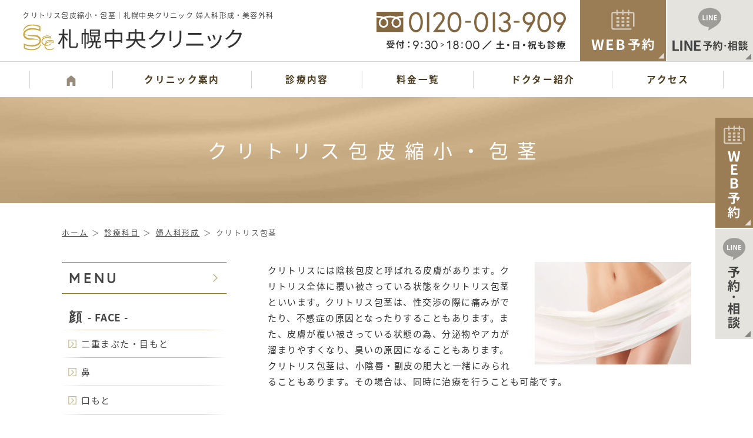

--- FILE ---
content_type: text/html; charset=UTF-8
request_url: https://www.beauty-care.jp/menu/gynecology/clitoris/
body_size: 36046
content:
<!DOCTYPE html>
<html>
<head>
<!-- Google Tag Manager -->
<script>(function(w,d,s,l,i){w[l]=w[l]||[];w[l].push({'gtm.start':
new Date().getTime(),event:'gtm.js'});var f=d.getElementsByTagName(s)[0],
j=d.createElement(s),dl=l!='dataLayer'?'&l='+l:'';j.async=true;j.src=
'https://www.googletagmanager.com/gtm.js?id='+i+dl;f.parentNode.insertBefore(j,f);
})(window,document,'script','dataLayer','GTM-WZJFVPG5');</script>
<!-- End Google Tag Manager --><meta name="description" content="クリトリスは陰核包皮と呼ばれる皮膚に覆われています。クリトリス全体に覆い被さっている状態をクリトリス包茎といいます。クリトリス包茎は、性交渉の際に痛みがでたり、不感症の原因となったりすることもあります。また、皮膚が覆い被さっている状態のため、分泌物やアカが溜まりやすくなり、臭いの原因になることもあります。クリトリス包茎の治療は札幌中央クリニック。" />
<meta name="keywords" content="クリトリス,陰核,包茎,美容外科,札幌" />
<title>クリトリス包皮縮小・包茎｜札幌中央クリニック 婦人科形成</title>
<meta charset="utf-8">
<meta name="viewport" content="width=device-width, initial-scale=1.0">
<meta name="format-detection" content="telephone=no">
<script>
  (function(d) {
    var config = {
      kitId: 'hvk8isb',
      scriptTimeout: 3000,
      async: true
    },
    h=d.documentElement,t=setTimeout(function(){h.className=h.className.replace(/\bwf-loading\b/g,"")+" wf-inactive";},config.scriptTimeout),tk=d.createElement("script"),f=false,s=d.getElementsByTagName("script")[0],a;h.className+=" wf-loading";tk.src='https://use.typekit.net/'+config.kitId+'.js';tk.async=true;tk.onload=tk.onreadystatechange=function(){a=this.readyState;if(f||a&&a!="complete"&&a!="loaded")return;f=true;clearTimeout(t);try{Typekit.load(config)}catch(e){}};s.parentNode.insertBefore(tk,s)
  })(document);
</script>		
<link rel="shortcut icon" href="../../../images/favicon.ico">
<link href="../../../css/common.css" rel="stylesheet" type="text/css" media="all">
<link href="../../../css/menu.css" rel="stylesheet" type="text/css" media="all">
<link href="../css/gynecology.css" rel="stylesheet" type="text/css" media="all">
<link href="../../../css/icon/css/fontello.css" rel="stylesheet" type="text/css">	
<!-- メニュー -->
<link href="../../../js/drawer/drawer.css" rel="stylesheet" type="text/css" media="all">
<script type="text/javascript" src="../../../js/jquery-3.5.1.min.js"></script>
<script type="text/javascript" src="../../../js/common.js"></script>	
</head>

<body class="drawer drawer--right contentpage">
<!-- Google Tag Manager (noscript) -->
<noscript><iframe src="https://www.googletagmanager.com/ns.html?id=GTM-WZJFVPG5"
height="0" width="0" style="display:none;visibility:hidden"></iframe></noscript>
<!-- End Google Tag Manager (noscript) -->
<!--wrapper-->
<div id="wrapper">

<!-- header -->
<div id="header">
	
	<div class="h_box">
		<div class="h_logo">
			<h1 class="h_txt">クリトリス包皮縮小・包茎｜札幌中央クリニック 婦人科形成・美容外科</h1>
			<div><a href="https://www.beauty-care.jp/"><img src="https://www.beauty-care.jp/images/h_logo.png" width="374" height="46" alt="札幌中央クリニック" class="retina"></a></div>
		</div>
		<div class="h_inf">
			<p class="sp_tel_btn"><span data-action="call" data-tel="0120-013-909"></span><img src="https://www.beauty-care.jp/images/h_tel.svg" alt="" width="322" height="63"></p>
			<ul class="hover_list">
				<li><a href="https://www.beauty-care.jp/reserve/"><img src="https://www.beauty-care.jp/images/h_reserve_2.svg" alt="ご予約" width="147" height="104"></a></li>
				<li><a href="https://lin.ee/aRihNMS" target="_blank" rel="noopener"><img src="https://www.beauty-care.jp/images/h_line_2.svg" alt="LINE 予約・相談" width="147" height="104"></a></li>
			</ul>
		</div>	</div>
	
	<div class="m_nav_area">
	<ul class="m_nav">
		<li class="menu_short"><a href="https://www.beauty-care.jp/" aria-label="ホーム"><i class="icon-home"></i></a></li>
		<li class="menu_long"><a href="https://www.beauty-care.jp/about/">クリニック案内</a></li>
		<li><a href="https://www.beauty-care.jp/menu/">診療内容</a></li>
		<li><a href="https://www.beauty-care.jp/price/">料金一覧</a></li>
		<li class="menu_long"><a href="https://www.beauty-care.jp/doctor/">ドクター紹介</a></li>
		<li><a href="https://www.beauty-care.jp/access/">アクセス</a></li>
	</ul>
	</div>
	
	<div class="drawer-toggle drawer-hamburger sp_only"><p class="sp_menu"><span class="drawer-hamburger-icon"></span><span class="menu_txt ft_europa">MENU</span></p></div>
	<nav class="drawer-nav" role="navigation">
		<div class="drawer-menu">
		<div class="drw_inbox">
			
			<ul class="drw_site_list">
			<li><a href="https://www.beauty-care.jp/">TOP</a></li>
			<li><a href="https://www.beauty-care.jp/about/">クリニック案内</a></li>
			<li><a href="https://www.beauty-care.jp/menu/">診療内容</a></li>
			<li><a href="https://www.beauty-care.jp/price/">料金一覧</a></li>
			<li><a href="https://www.beauty-care.jp/doctor/">ドクター紹介</a></li>
			<li><a href="https://www.beauty-care.jp/access/">アクセス</a></li>
			</ul>
			
			<ul class="drw_menu_list">
				<li>
					<p><span class="ft_europa">FACE</span>- 顔 -</p>
					<ul>
						<li><a href="https://www.beauty-care.jp/menu/eye/">二重まぶた・目もと</a></li>
						<li><a href="https://www.beauty-care.jp/menu/nose/">鼻</a></li>
						<li><a href="https://www.beauty-care.jp/menu/mouth/">口もと</a></li>
						<li><a href="https://www.beauty-care.jp/menu/faceline/">輪郭・小顔</a></li>
					</ul>
				</li>
				<li>
					<p><span class="ft_europa">BODY</span>- ボディ -</p>
					<ul>
						<li><a href="https://www.beauty-care.jp/menu/wakiga/">わきが・多汗症</a></li>
						<li><a href="https://www.beauty-care.jp/menu/tattoo/">刺青・タトゥー除去</a></li>
						<li><a href="https://www.beauty-care.jp/menu/diet/">脂肪吸引・痩身</a></li>
						<li><a href="https://www.beauty-care.jp/menu/bust/">豊胸・バスト</a></li>
					</ul>
				</li>
				<li>
					<p><span class="ft_europa">SKIN</span>- 肌 -</p>
					<ul>
						<li><a href="https://www.beauty-care.jp/menu/agingcare/">エイジングケア</a></li>
						<li><a href="https://www.beauty-care.jp/menu/beauty/">美肌治療</a></li>
						<li><a href="https://www.beauty-care.jp/menu/mole/">ほくろ・いぼ</a></li>
						<li><a href="https://www.beauty-care.jp/menu/acne/">にきび・にきび跡</a></li>
					</ul>
				</li>
				<li>
					<p><span class="ft_europa">OTHER</span>- その他 -</p>
					<ul>
						<li><a href="https://www.beauty-care.jp/menu/datsumou/">医療レーザー脱毛</a></li>
						<li><a href="https://www.beauty-care.jp/menu/hair/">女性の薄毛治療</a></li>
						<li><a href="https://www.beauty-care.jp/menu/gynecology/">婦人科形成</a></li>
						<li><a href="https://www.beauty-care.jp/menu/others/">注射・ピアス・その他</a></li>
					</ul>
				</li>
			</ul>	
			
		</div>
		</div>
	</nav>
</div>
<!-- header END-->
	
	
<div class="m_img_area">
	<p class="m_title">クリトリス包皮縮小・包茎</p>
</div>	


<!-- pagebody -->
<div id="pagebody" class="w1070">
	
	<ul class="pankuzu">
		<li><a href="https://www.beauty-care.jp/">ホーム</a></li>
		<li><a href="https://www.beauty-care.jp/menu/"> 診療科目</a></li>
		<li><a href="https://www.beauty-care.jp/menu/gynecology/"> 婦人科形成</a></li>
		<li>クリトリス包茎</li>
	</ul>
	
	<div id="side_content">
	
		<div id="content" class="clitoris gynecology">
			
			<!--lead-->
			<div class=" com_btm_l">
				<div class="com_btm_m men_lead">
					<div class="lead_img flt_r"><img src="images/img01.jpg" alt="クリトリス包茎" width="266" height="174"></div>
					<p>クリトリスには陰核包皮と呼ばれる皮膚があります。クリトリス全体に覆い被さっている状態をクリトリス包茎といいます。クリトリス包茎は、性交渉の際に痛みがでたり、不感症の原因となったりすることもあります。また、皮膚が覆い被さっている状態の為、分泌物やアカが溜まりやすくなり、臭いの原因になることもあります。<br>クリトリス包茎は、小陰唇・副皮の肥大と一緒にみられることもあります。その場合は、同時に治療を行うことも可能です。</p>
				</div>
				<div class="com_btm_s">
					<ul class="menu_imglist">
						<li>
							<div><img src="images/img02.jpg" alt="陰核包皮がクリトリスを覆う" width="193" height="160"></div>
							<p>陰核包皮がクリトリス全部を<br>覆っている状態。</p>
						</li>
						<li>
							<div><img src="images/img03.jpg" alt="余分な陰核包皮の切除" width="193" height="160"></div>
							<p>余分な皮膚を切除。<br>1/2〜1/3程度見えるようになる。</p>
						</li>
					</ul>
				</div>
			</div>
			
			<!-- このような方におすすめ -->
			<div class="com_btm_m">
				<h3 class="com_index2">このような方におすすめ</h3>
				<ul class="com_check col2">
					<li>クリトリスが皮膚で覆われている</li>
                    <li>刺激を感じない、不感症</li>
					<li>女性器が臭う</li>
					<li>性交渉時に痛みがある</li>
				</ul>
			</div>
				
			<!--施術について-->
			<div class="com_btm_m">
					<h3 class="com_index2">施術について</h3>
					<table class="com_tbl_about">
					<tbody>
					<tr>
					<th>治療時間</th>
					<td>30分</td>
					</tr>
					<tr>
					<th>麻酔</th>
					<td>局所麻酔<br>希望により静脈麻酔またはガス麻酔の併用も可能です。</td>
					</tr>
					<tr>
					<th>ダウン<br class="sp_tb">タイム</th>
					<td>約1週間</td>
					</tr>
					<tr>
					<th>通院</th>
					<td>7～10日後に抜糸を行います。抜糸不要の吸収糸でも行えます。</td>
					</tr>
					<tr>
					<th>シャワー</th>
					<td>治療翌日から可能です。
					</td>
					</tr>
                    <tr>
					<th>その他</th>
					<td>2～3日、にじむ程度の出血が見られることがありますので、ナプキンを使用します。<br>性行為は1ヵ月後から可能です。</td>
					</tr>
					</tbody>
					</table>
				</div>
				
			<!--料金表-->
			<div class="com_btm_m">
				<h3 class="com_index2">料金表</h3>
				<table class="com_tbl_price">
					<tbody>
						<tr>
							<th>クリトリス包皮縮小</th>
							<td colspan="2" class="t2"></td>
							<td class="t3">143,000円</td>
						</tr>
						<tr>
							<th>クリトリス包茎</th>
							<td colspan="2" class="t2"></td>
							<td class="t3">220,000円</td>
						</tr>
					</tbody>
				</table>
				<ul class="com_price_txt">
					<li>※表示税込価格です。</li>
				</ul>
			</div>
			
		</div>
		<!-- content END -->
	
		<!-- side -->
		<div id="side">
		
			<div class="s_menu">
			
				<p class="ft_europa"><a href="https://www.beauty-care.jp/menu/">MENU</a></p>
				<div class="tb_flex">
				<dl>
					<dt><span class="ft_europa">顔</span>- FACE -</dt>
					<dd>
						<ul>
							<li><a href="https://www.beauty-care.jp/menu/eye/">二重まぶた・目もと</a></li>
							<li><a href="https://www.beauty-care.jp/menu/nose/">鼻</a></li>
							<li><a href="https://www.beauty-care.jp/menu/mouth/">口もと</a></li>
							<li><a href="https://www.beauty-care.jp/menu/faceline/">輪郭・小顔</a></li>
						</ul>
					</dd>
				</dl>
				<dl>
					<dt><span class="ft_europa">肌</span>- SKIN -</dt>
					<dd>
						<ul>
							<li><a href="https://www.beauty-care.jp/menu/agingcare/">エイジングケア</a></li>
							<li><a href="https://www.beauty-care.jp/menu/beauty/">美肌・スキンケア</a></li>
							<li><a href="https://www.beauty-care.jp/menu/mole/">ほくろ・いぼ</a></li>
							<li><a href="https://www.beauty-care.jp/menu/acne/">にきび・にきび跡</a></li>
						</ul>
					</dd>
				</dl>
				<dl>
					<dt><span class="ft_europa">ボディ</span>- BODY -</dt>
					<dd>
						<ul>
							<li><a href="https://www.beauty-care.jp/menu/wakiga/">わきが・多汗症</a></li>
							<li><a href="https://www.beauty-care.jp/menu/tattoo/">刺青・タトゥー除去</a></li>
							<li><a href="https://www.beauty-care.jp/menu/diet/">痩身・脂肪減量</a></li>
							<li><a href="https://www.beauty-care.jp/menu/bust/">豊胸・バスト</a></li>
						</ul>
					</dd>
				</dl>
				<dl>
					<dt><span class="ft_europa">その他</span>- OTHER -</dt>
					<dd>
						<ul>
							<li><a href="https://www.beauty-care.jp/menu/datsumou/">医療脱毛</a></li>
							<li><a href="https://www.beauty-care.jp/menu/hair/">女性の薄毛治療</a></li>
							<li><a href="https://www.beauty-care.jp/menu/gynecology/">婦人科形成</a></li>
							<li><a href="https://www.beauty-care.jp/menu/others/">注射・ピアス・<br class="tb_only">その他</a></li>
						</ul>
					</dd>
				</dl>
				</div>
				
			</div>
			
			<ul class="s_bnr">
				<!--li class="hover"><a href="https://www.beauty-care.jp/access/"><img src="https://www.beauty-care.jp/images/s_dr.jpg" alt="ABOUT CLINIC" width="280" height="135" class="retina"></a></li>
				<<li class="s_doisyo">
					<div class="hover"><a href="https://www.beauty-care.jp/pdf/agreement.pdf" target="_blank"><img src="https://www.beauty-care.jp/images/s_doisyo.png" alt="同意書のダウンロードはこちら" width="280" height="97" class="retina"></a></div>
					<p>未成年者の方は<br>親権者の同意書が必要です。</p>
				</li>-->
			</ul>
			
			<div class="s_site">
				<!--<p class="ft_europa">- RELATED SITE -</p>-->
				<ul class="hover_list">
					<li class="bnr1"><a href="https://sapporo-datsumou.com/" target="_blank" rel="noopener">医療脱毛</a></li>
					<li class="bnr2"><a href="https://sapporo-datsumou.com/mens/" target="_blank" rel="noopener">メンズ脱毛</a></li>
					<li class="bnr3"><a href="https://sapporo-wakiga.com/" target="_blank" rel="noopener">わきが・多汗症</a></li>
					<li class="bnr4"><a href="https://www.sapporo-tattoo.com/" target="_blank" rel="noopener">刺青除去</a></li>
					<li class="bnr5"><a href="https://www.beauty-care.jp/anti-aging/" target="_blank" rel="noopener">エイジングケア</a></li>
					<li class="bnr6"><a href="https://sapporo-chuoh-clinic.square.site/" target="_blank" rel="noopener">ONLINE SHOP</a></li>
					<li class="bnr7"><a href="https://www.sapporo-fujinka.com/" target="_blank" rel="noopener">婦人科形成</a></li>
					<li class="bnr8"><a href="https://sapporo-usuge.com/" target="_blank" rel="noopener">薄毛治療</a></li>
				</ul>
			</div>
			
			<ul class="hover_list s_sns">
				<li><a href="https://www.instagram.com/sapporo_chuohclinic/" target="_blank" rel="noopener">INSTAGRAM</a></li>
				<li><a href="https://www.youtube.com/channel/UChggiYKzK0WlNsWHdCNNZ-w" target="_blank" rel="noopener">YOUTUBE</a></li>
			</ul>
		
		</div>		<!-- side END -->
		
	</div>
	<!-- side_content END -->
	
</div>
<!--pagebody END-->

</div>
<!--wrapper END-->


<!--footer-->
<div id="footer">
	
	<div class="w940">
	
		<div class="f_inf">
			<dl class="f_clinic">
				<dt><img src="https://www.beauty-care.jp/images/f_logo.png" alt="札幌中央クリニック" width="410" height="50" class="retina"></dt>
				<dd><address>〒060-0042　<br class="sp_tab">北海道札幌市中央区大通西2-5 都心ビル4F</address></dd>
				<dd class="f_acs"><span><i class="icon-train"></i>さっぽろ・大通駅19番出口直結</span></dd>
			</dl>
			<p class="f_time"><img src="https://www.beauty-care.jp/images/f_time.svg" alt="受付：9:30〜18:00／土・日・祝も診療" width="338" height="18"></p>
		</div>
	
		<div class="f_contact">
			<div class="sp_tel_btn"><span data-action="call" data-tel="0120-013-909"></span><img src="https://www.beauty-care.jp/images/f_tel.svg" alt="0120-013-909" width="455" height="48"></div>
			<ul class="hover_list">
				<li><a href="https://www.beauty-care.jp/reserve/"><img src="https://www.beauty-care.jp/images/f_reserve_2.svg" alt="ご予約" width="228" height="104"></a></li>
				<li><a href="https://lin.ee/aRihNMS" target="_blank" rel="noopener"><img src="https://www.beauty-care.jp/images/f_line_2.svg" alt="LINE 予約・相談" width="228" height="104"></a></li>
			</ul>
		</div>
	
	</div>
	
<iframe src="https://www.google.com/maps/embed?pb=!1m23!1m12!1m3!1d2915.1062341616876!2d141.3521885517354!3d43.06023319848478!2m3!1f0!2f0!3f0!3m2!1i1024!2i768!4f13.1!4m8!3e2!4m0!4m5!1s0x5f0b299d3dddaf9d%3A0x9371a3f3c9ff5335!2z44CSMDYwLTAwNDIg5YyX5rW36YGT5pyt5bmM5biC5Lit5aSu5Yy65aSn6YCa6KW_77yS5LiB55uu77yVIOeVqiDpg73lv4Pjg5Pjg6sgNEYg5pyt5bmM5Lit5aSu44Kv44Oq44OL44OD44Kv!3m2!1d43.060229299999996!2d141.35438259999998!5e0!3m2!1sja!2sjp!4v1627297785575!5m2!1sja!2sjp" width="100%" height="500" frameborder="0" style="border:0;" allowfullscreen="" aria-hidden="false" tabindex="0" title="googlemaps"></iframe>	

	<div class="w1190 f_sitemap">
		
		<p class="open_btn ft_europa sp_only">MENU</p>
		
		<div class="open_box">
		<div class="f_flex">
		
		<div>
<dl>
<dt><a href="https://www.beauty-care.jp/menu/eye/">二重まぶた・目もと</a></dt>
<dd class="menutit">二重まぶた</dd>
<dd><a href="https://www.beauty-care.jp/menu/eye/buries/">埋没法</a></dd>
<dd><a href="https://www.beauty-care.jp/menu/eye/cut/">切開法</a></dd>
<dd class="menutit">目元</dd>
<dd><a href="https://www.beauty-care.jp/menu/eye/bigeyes/">目頭切開</a></dd>
<dd><a href="https://www.beauty-care.jp/menu/eye/mejiri/">目尻切開</a></dd>
<dd><a href="https://www.beauty-care.jp/menu/eye/tears/">涙袋形成</a></dd>
<dd class="menutit">まぶたのくま・くぼみ</dd>
<dd><a href="https://www.beauty-care.jp/menu/eye/hyaluronic/">ヒアルロン酸</a></dd>
<dd><a href="https://www.beauty-care.jp/menu/agingcare/babycollagen/">ベビーコラーゲン</a></dd>
<dd class="menutit">上まぶたのたるみ</dd>
<dd><a href="https://www.beauty-care.jp/menu/eye/incision/">たるみ取り</a></dd>
<dd><a href="https://www.beauty-care.jp/menu/eye/tarumikotei/">たるみ固定（埋没法）</a></dd>
<dd><a href="https://www.beauty-care.jp/menu/eye/blowlift/">眉下切開</a></dd>
<dd><a href="https://www.beauty-care.jp/menu/eye/ulthera_eye/">アイリフト（HIFU）</a></dd>
<dd class="menutit">下まぶたのたるみ</dd>
<dd><a href="https://www.beauty-care.jp/menu/eye/undereyelid/">たるみ取り・脂肪除去</a></dd>
<dd><a href="https://www.beauty-care.jp/menu/eye/keiketsumaku/">経結膜脱脂</a></dd>
<dd><a href="https://www.beauty-care.jp/menu/eye/hyaluronic/">ヒアルロン酸</a></dd>
<dd class="menutit">眼瞼下垂</dd>
<dd><a href="https://www.beauty-care.jp/menu/eye/gankenkasui/">眼瞼下垂切開法</a></dd>
<dd><a href="https://www.beauty-care.jp/menu/eye/gankenkasui-tc/">眼瞼下垂Tucking法</a></dd>
</dl>

<dl>
<dt><a href="https://www.beauty-care.jp/menu/nose/">鼻</a></dt>
<dd class="menutit">隆鼻(鼻を高く)</dd>
<dd><a href="https://www.beauty-care.jp/menu/nose/hyaluronic/">ヒアルロン酸</a></dd>
<dd><a href="https://www.beauty-care.jp/menu/nose/g-mesh/">Gメッシュ(G-Mesh)</a></dd>
<dd><a href="https://www.beauty-care.jp/menu/nose/prothese/">プロテーゼ</a></dd>
<dd class="menutit">小鼻(鼻穴)を小さく</dd>
<dd><a href="https://www.beauty-care.jp/menu/nose/smallnose/">小鼻縮小(鼻翼縮小)</a></dd>
<dd class="menutit">鼻先を小さく・高く</dd>
<dd><a href="https://www.beauty-care.jp/menu/nose/nose/">鼻尖形成(鼻尖縮小・増高)</a></dd>
</dl>
			
<dl>
<dt><a href="https://www.beauty-care.jp/menu/mouth/">口もと</a></dt>
<dd class="menutit">唇</dd>
<dd><a href="https://www.beauty-care.jp/menu/mouth/ha_prp/">ヒアルロン酸</a></dd>
<dd><a href="https://www.beauty-care.jp/menu/mouth/curtail/">口唇縮小</a></dd>
<dd class="menutit">口元</dd>
<dd><a href="https://www.beauty-care.jp/menu/mouth/liplift/">人中短縮</a></dd>
<dd><a href="https://www.beauty-care.jp/menu/mouth/koukaku/">口角アップ</a></dd>
<dd class="menutit">ガミースマイル</dd>
<dd><a href="https://www.beauty-care.jp/menu/mouth/gammy/">筋肉抑制注射</a></dd>
<!--dd><a href="https://www.beauty-care.jp/menu/mouth/gammy/#gammy_s">ガミースマイル手術</a></dd-->
</dl>	
		</div>
		
		<div>				
<dl>
<dt><a href="https://www.beauty-care.jp/menu/faceline/">輪郭・小顔</a></dt>
<dd class="menutit">小顔にする</dd>
<dd><a href="https://www.beauty-care.jp/menu/faceline/face_btx/">エラ筋肉抑制注射</a></dd>
<!--dd><a href="https://www.beauty-care.jp/menu/faceline/bnls/">BNLS Ultimate</a></dd-->
<dd><a href="https://www.beauty-care.jp/menu/diet/fatx/">FatX Core</a></dd>
<dd><a href="https://www.beauty-care.jp/menu/agingcare/vovlift/">VOVリフト</a></dd>
<dd><a href="https://www.beauty-care.jp/menu/agingcare/dualize/">デュアライズリフト</a></dd>
<dd><a href="https://www.beauty-care.jp/menu/diet/ultracel-linear/">ウルトラセルQ＋リニアファーム</a></dd>
<dd><a href="https://www.beauty-care.jp/menu/faceline/shibou/">脂肪吸引</a></dd>
<dd class="menutit">顎形成</dd>
<dd><a href="https://www.beauty-care.jp/menu/faceline/hyaluronic/">ヒアルロン酸</a></dd>
<dd><a href="https://www.beauty-care.jp/menu/faceline/botox/">筋肉抑制注射</a></dd>
<!--dd><a href="https://www.beauty-care.jp/menu/faceline/prosthesis/">プロテーゼ</a></dd-->
<dd class="menutit">頬・額・こめかみ形成</dd>
<dd><a href="https://www.beauty-care.jp/menu/faceline/face_ha/">ヒアルロン酸</a></dd>
<dd class="menutit">立ち耳修正</dd>
<dd><a href="https://www.beauty-care.jp/menu/faceline/ear/">立ち耳修正</a></dd>
</dl>
			
<dl>
<dt><a href="https://www.beauty-care.jp/menu/wakiga/">わきが・多汗症</a></dt>
<dd><a href="https://www.beauty-care.jp/menu/wakiga/#cool">VU Cool</a></dd>
<dd><a href="https://www.beauty-care.jp/menu/wakiga/btx/">発汗抑制注射</a></dd>
<dd><a href="https://www.beauty-care.jp/menu/wakiga/ope/">手術</a></dd>
<dd><a href="https://sapporo-wakiga.com/" target="_blank" rel="noopener">わきが・多汗症治療専門サイト</a></dd>
</dl>
			
<dl>
<dt><a href="https://www.beauty-care.jp/menu/tattoo/">刺青・タトゥー除去</a></dt>
<dd><a href="https://www.beauty-care.jp/menu/tattoo/#laser">レーザー治療</a></dd>
<dd><a href="https://www.beauty-care.jp/menu/tattoo/#doubling">ダブリングレーザー</a></dd>
<dd><a href="https://www.beauty-care.jp/menu/tattoo/#cut">切除法(手術)</a></dd>
<dd><a href="https://www.sapporo-tattoo.com/" target="_blank" rel="noopener">刺青・タトゥー除去専門サイト</a></dd>
</dl>	
			
<dl>
<dt><a href="https://www.beauty-care.jp/menu/diet/">痩身・脂肪吸引</a></dt>
<dd class="menutit">痩身</dd>
<dd><a href="https://www.beauty-care.jp/menu/diet/shibou/">脂肪吸引</a></dd>
<dd><a href="https://www.beauty-care.jp/menu/diet/fatx/">FatX Core</a></dd>
<!--dd><a href="https://www.beauty-care.jp/menu/diet/diet/">BNLS Ultimate</a></dd-->
<!--dd><a href="https://www.beauty-care.jp/menu/diet/mesotherapy/">脂肪溶解注射</a></dd-->
<dd><a href="https://www.beauty-care.jp/menu/diet/calf/">ふくらはぎ筋肉抑制注射</a></dd>
<dd><a href="https://www.beauty-care.jp/menu/diet/ultracel-linear/">ウルトラセルQ＋リニアファーム</a></dd>
<dd class="menutit">たるみ取り</dd>
<dd><a href="https://www.beauty-care.jp/menu/diet/belly/">リダクション</a></dd>
<dd class="menutit">メディカルダイエット</dd>
<dd><a href="https://www.beauty-care.jp/menu/diet/medical/">食欲抑制薬</a></dd>
</dl>	
		</div>
		
		<div>	
<dl>
<dt><a href="https://www.beauty-care.jp/menu/bust/">豊胸・バスト</a></dt>
<dd class="menutit">豊胸</dd>
<dd><a href="https://www.beauty-care.jp/menu/bust/hyaluronic/">ヒアルロン酸</a></dd>
<!--dd><a href="https://www.beauty-care.jp/menu/bust/puregraft/">脂肪注入／ピュアグラフト</a></dd>
<dd><a href="https://www.beauty-care.jp/menu/bust/implant/">シリコンバック／バック抜去</a></dd-->
<dd class="menutit">乳頭を小さく</dd>
<dd><a href="https://www.beauty-care.jp/menu/bust/curtail/">乳頭縮小</a></dd>
<dd class="menutit">陥没乳頭</dd>
<dd><a href="https://www.beauty-care.jp/menu/bust/sank/">陥没乳頭修正</a></dd>
<dd class="menutit">乳輪を小さく</dd>
<dd><a href="https://www.beauty-care.jp/menu/bust/nyurin/">乳輪縮小</a></dd>
<dd class="menutit">乳輪のぶつぶつ</dd>
<dd><a href="https://www.beauty-care.jp/menu/bust/montgomery/">モントゴメリー腺除去</a></dd>
<dd class="menutit">乳輪・乳頭の黒ずみ</dd>
<dd><a href="https://www.beauty-care.jp/menu/bust/nipple_skin/">外用薬・ピコニップルスキン</a></dd>
<dd class="menutit">女性化乳房</dd>
<dd><a href="https://www.beauty-care.jp/menu/bust/gynecomasty/">乳腺切除・脂肪吸引</a></dd>
<!--dd class="menutit">バストを上向きに</dd>
<dd><a href="https://www.beauty-care.jp/menu/bust/hungup/">乳房拳上・乳房吊り上げ術</a></dd-->
</dl>	
			
<dl>
<dt><a href="https://www.beauty-care.jp/menu/agingcare/">エイジングケア</a></dt>
<dd class="menutit">たるみ</dd>
<dd><a href="https://www.beauty-care.jp/menu/agingcare/facelift/">フェイスリフト</a></dd>
<dd><a href="https://www.beauty-care.jp/menu/agingcare/ulthera/">ウルセラ(HIFU)</a></dd>
<dd><a href="https://www.beauty-care.jp/menu/agingcare/ultracel/">デザインHIFU</a></dd>
<dd><a href="https://www.beauty-care.jp/menu/agingcare/xerf/">XERF(RF)</a></dd>
<dd><a href="https://www.beauty-care.jp/menu/agingcare/vovlift/">VOVリフト</a></dd>
<dd><a href="https://www.beauty-care.jp/menu/agingcare/dualize/">デュアライズリフト</a></dd>
<dd class="menutit">しわ・くぼみ</dd>
<dd><a href="https://www.beauty-care.jp/menu/agingcare/hyaluronic/">ヒアルロン酸</a></dd>
<dd><a href="https://www.beauty-care.jp/menu/agingcare/hyaluronidase/">ヒアルロン酸溶解</a></dd>
<dd><a href="https://www.beauty-care.jp/menu/agingcare/botox/">表情じわ抑制注射</a></dd>
<dd class="menutit">スキンブースター</dd>
<dd><a href="https://www.beauty-care.jp/menu/agingcare/skinvive/">スキンバイブ（ボライト）</a></dd>
<dd><a href="https://www.beauty-care.jp/menu/agingcare/exosome/">エクソソーム</a></dd>
<dd><a href="https://www.beauty-care.jp/menu/agingcare/juvelook/">ジュベルック</a></dd>
<dd><a href="https://www.beauty-care.jp/menu/agingcare/pluryal/">プルリアル デンシファイ</a></dd>
<dd><a href="https://www.beauty-care.jp/menu/agingcare/lizne/">リズネ</a></dd>
<dd><a href="https://www.beauty-care.jp/menu/agingcare/sunekos/">スネコス</a></dd>
</dl>	
		</div>
		
		<div>	
<dl>
<dt><a href="https://www.beauty-care.jp/menu/beauty/">美肌治療</a></dt>
<dd class="menutit">しみ・そばかす</dd>
<dd><a href="https://www.beauty-care.jp/menu/beauty/pico/">ピコスポット</a></dd>
<dd><a href="https://www.beauty-care.jp/menu/beauty/facial/">ライムライト</a></dd>
<dd class="menutit">肝斑</dd>
<dd><a href="https://www.beauty-care.jp/menu/beauty/pico_toning/">ピコトーニング</a></dd>
<dd class="menutit">くすみ・赤ら顔・毛穴</dd>
<dd><a href="https://www.beauty-care.jp/menu/beauty/facial/">ライムライト</a></dd>
<dd><a href="https://www.beauty-care.jp/menu/beauty/genesis/">ジェネシス</a></dd>
<dd><a href="https://www.beauty-care.jp/menu/beauty/fractional/">フラクショナルレーザーEr</a></dd>
<dd><a href="https://www.beauty-care.jp/menu/beauty/shining/">シャイニングピール</a></dd>
<dd><a href="https://www.beauty-care.jp/menu/beauty/pico_toning/">ピコトーニング</a></dd>
<dd class="menutit">その他</dd>
<dd><a href="https://www.beauty-care.jp/menu/agingcare/sunekos/">スネコス</a></dd>
<dd><a href="https://www.beauty-care.jp/menu/beauty/ion/">イオン導入</a></dd>
<dd><a href="https://www.beauty-care.jp/menu/acne/peeling/">ピーリング</a></dd>
<dd class="menutit">汗管腫(目元のぶつぶつ)</dd>
<dd><a href="https://www.beauty-care.jp/menu/beauty/memoto/">アグネス</a></dd>
<dd class="menutit">美容内科</dd>
<dd><a href="https://www.beauty-care.jp/menu/beauty/medicine/">内服薬・外用薬</a></dd>
<dd><a href="https://www.beauty-care.jp/menu/beauty/nutrition/">オーソモレキュラー栄養療法</a></dd>
<!--dd><a href="https://www.beauty-care.jp/menu/beauty/supplement/">サプリメント・コスメ</a></dd-->
<dd class="menutit">スキンケア</dd>
<dd><a href="https://www.beauty-care.jp/menu/beauty/zoskin/">ゼオスキンヘルス</a></dd>
<!--dd><a href="https://www.beauty-care.jp/menu/beauty/revision/">Revision Skincare</a></dd-->
</dl>
	
<dl>
<dt><a href="https://www.beauty-care.jp/menu/mole/">ほくろ・いぼ</a></dt>
<dd><a href="https://www.beauty-care.jp/menu/mole/er_yag/">エルビウムヤグレーザー</a></dd>
<dd><a href="https://www.beauty-care.jp/menu/mole/er_yag/#tansan">炭酸ガスレーザー</a></dd>
<dd><a href="https://www.beauty-care.jp/menu/mole/hokuro_cut/">切除法</a></dd>
</dl>
			
<dl>
<dt><a href="https://www.beauty-care.jp/menu/acne/">にきび・にきび跡</a></dt>
<dd><a href="https://www.beauty-care.jp/menu/acne/agnes/">アグネス</a></dd>
<dd><a href="https://www.beauty-care.jp/menu/beauty/fractional/">フラクショナルレーザーEr</a></dd>
<dd><a href="https://www.beauty-care.jp/menu/acne/pico_fractional/">ピコフラクショナルレーザー</a></dd>
<dd><a href="https://www.beauty-care.jp/menu/acne/subcision/">サブシジョン</a></dd>
<dd><a href="https://www.beauty-care.jp/menu/acne/microsubcision/">キュアジェット</a></dd>
<dd><a href="https://www.beauty-care.jp/menu/acne/loaccutane/">イソトレチノイン</a></dd>
<dd><a href="https://www.beauty-care.jp/menu/beauty/medicine/">内服薬・外用薬</a></dd>
</dl>
			
		</div>
		
		<div>
<dl>
<dt><a href="https://www.beauty-care.jp/menu/datsumou/">医療脱毛</a></dt>
<dd><a href="https://www.beauty-care.jp/menu/datsumou/">女性の医療脱毛</a></dd>
<dd><a href="https://www.beauty-care.jp/menu/datsumou-mens/">メンズ医療脱毛</a></dd>
</dl>
				
<dl>
<dt><a href="https://www.beauty-care.jp/menu/hair/">女性の薄毛治療</a></dt>
<dd><a href="https://www.beauty-care.jp/menu/hair/#harg">毛髪再生治療</a></dd>
<dd><a href="https://www.beauty-care.jp/menu/hair/#minoxidil">ミノキシジル</a></dd>
<dd><a href="https://www.beauty-care.jp/menu/hair/#supplement">育毛タブレット</a></dd>
<dd><a href="https://www.beauty-care.jp/menu/hair/#mesolinehair">メソラインヘア</a></dd>
<dd><a href="https://www.beauty-care.jp/menu/hair/#placenta">プラセンタ</a></dd>
</dl>

<dl>
<dt><a href="https://www.beauty-care.jp/menu/gynecology/">婦人科形成</a></dt>
<dd class="menutit">小陰唇</dd>
<dd><a href="https://www.beauty-care.jp/menu/gynecology/curtail/">小陰唇縮小手術</a></dd>
<dd class="menutit">膣</dd>
<dd><a href="https://www.beauty-care.jp/menu/gynecology/vagina/">膣縮小手術・注射</a></dd>
<dd class="menutit">クリトリス・陰核</dd>
<dd><a href="https://www.beauty-care.jp/menu/gynecology/clitoris/">クリトリス包茎</a></dd>
<dd class="menutit">大陰唇</dd>
<dd><a href="https://www.beauty-care.jp/menu/gynecology/hypertrophy/">大陰唇増大</a></dd>
<dd class="menutit">処女膜</dd>
<dd><a href="https://www.beauty-care.jp/menu/gynecology/hymen/">処女膜切除</a></dd>
<dd><a href="https://www.beauty-care.jp/menu/gynecology/repro/">処女膜再生・形成</a></dd>
</dl>
			
<dl>
<dt><a href="https://www.beauty-care.jp/menu/others/">注射・ピアス・その他</a></dt>
<dd class="menutit">注射・点滴</dd>
<dd><a href="https://www.beauty-care.jp/menu/others/tenteki/">ビタミン注射</a></dd>
<dd><a href="https://www.beauty-care.jp/menu/others/placenta/">プラセンタ注射</a></dd>
<dd class="menutit">性別不合・違和</dd>
<dd><a href="https://www.beauty-care.jp/menu/others/disorder/">男性ホルモン・女性ホルモン注射</a></dd>
<dd class="menutit">アフターピル</dd>
<dd><a href="https://www.beauty-care.jp/menu/others/pill/">アフターピル</a></dd>
<dd class="menutit">ピアス</dd>
<dd><a href="https://www.beauty-care.jp/menu/others/pierce/">ピアス・ボディピアス・性器ピアス</a></dd>
<dd><a href="https://www.beauty-care.jp/menu/others/pierce-re/">ピアスホール修正</a></dd>
<dd class="menutit">傷跡</dd>
<dd><a href="https://www.beauty-care.jp/menu/others/scar/">傷跡修正</a></dd>
<dd><a href="https://www.beauty-care.jp/menu/others/removal/">他院抜糸</a></dd>
<dd class="menutit">でべそ</dd>
<dd><a href="https://www.beauty-care.jp/menu/others/navel/">へそ形成</a></dd>
<dd class="menutit">検査</dd>
<dd><a href="https://www.chuoh-mens.jp/std-online/">オンライン性感染症検査</a></dd>
<dd class="menutit">帯広院</dd>
<dd><a href="https://www.obihiro-chuoh-biyo.com/">帯広中央クリニック</a></dd>

</dl>		
		</div>
		
		</div>
		</div>
	
	</div>
	
	<div class="f_bg">
	<div class="w1190">
		
		<ul>
			<li><a href="https://www.beauty-care.jp/">TOP</a></li>
			<li><a href="https://www.beauty-care.jp/about/">クリニック案内</a></li>
			<li><a href="https://www.beauty-care.jp/menu/">診療内容</a></li>
			<li><a href="https://www.beauty-care.jp/price/">料金一覧</a></li>
			<li><a href="https://www.beauty-care.jp/doctor/">ドクター紹介</a></li>
			<li><a href="https://www.beauty-care.jp/faq/">よくある質問</a></li>
			<li><a href="https://www.beauty-care.jp/access/">アクセス</a></li>
			<li><a href="https://lin.ee/aRihNMS" target="_blank" rel="noopener">LINE 予約・相談</a></li>
			<li><a href="https://www.beauty-care.jp/reserve/">ご予約</a></li>
			<li><a href="https://www.beauty-care.jp/privacypolicy/">プライバシーポリシー</a></li>
			<li><a href="https://www.beauty-care.jp/sitemap/">サイトマップ</a></li>

		</ul>
		
		<p class="copyright ft_europa">Copyright c 2020 　SAPPORO CHUOH CLINIC. <br class="sp_only">All Rights Reserved.</p>
		
	</div>
	</div>
	
</div>

<ul id="side_btn" class="hover_list">
	<li><a href="https://www.beauty-care.jp/reserve/"><img src="https://www.beauty-care.jp/images/s_reserve_2.svg" alt="ご予約" width="65" height="190"></a></li>
	<li><a href="https://lin.ee/aRihNMS" target="_blank" rel="noopener"><img src="https://www.beauty-care.jp/images/s_line_2.svg" alt="LINE 予約・相談" width="65" height="190"></a></li>
</ul>

<div id="sp_footer">
<ul>
	<li class="sp_tel_btn"><span data-action="call" data-tel="0120-013-909"></span><img src="https://www.beauty-care.jp/images/f_sp_tel.svg" alt="0120-013-909" width="343" height="100"></li>
	<li><a href="https://www.beauty-care.jp/reserve/"><img src="https://www.beauty-care.jp/images/f_sp_reserve_2.svg" alt="ご予約" width="149" height="100"></a></li>
	<li><a href="https://lin.ee/aRihNMS" target="_blank" rel="noopener"><img src="https://www.beauty-care.jp/images/f_sp_line_2.svg" alt="LINE 予約・相談" width="149" height="120"></a></li>
</ul>
</div>

<div id="page_top" class="hover"><a href="#wrapper"><img src="https://www.beauty-care.jp/images/pagetop.svg" alt="ページの先頭へ戻る" width="50" height="50"></a></div><!--footer END-->

<!-- メニュー -->
<script type="text/javascript" src="../../../js/drawer/iscroll.min.js"></script>
<script type="text/javascript" src="../../../js/drawer/drawer.min.js"></script>
<script type="text/javascript">
$(document).ready(function() {
	 $('.drawer').drawer();
});
</script>
	
</body>
</html>

--- FILE ---
content_type: text/css
request_url: https://www.beauty-care.jp/css/common.css
body_size: 43951
content:
@charset "UTF-8";

body {
	text-align:center;
	font-family: source-han-sans-japanese,'ヒラギノ角ゴ Pro W3','Hiragino Kaku Gothic Pro','メイリオ',Meiryo,'ＭＳ Ｐゴシック',sans-serif;
	font-weight: 400;
	font-style: normal;
	-webkit-font-smoothing: antialiased;
	-moz-osx-font-smoothing: grayscale;
	color: #333;
	font-size: 15px;
	letter-spacing: .1em;
	line-height: 1.8em;
	padding:0;
	margin:0;
	background:#fff;
	-webkit-text-size-adjust: 100%;
}


div,
dl,dt,dd,ul,ol,li,
h1,h2,h3,h4,h5,h6,
pre,form,fildset,p,blockquote{
	margin:0;
	padding:0;
	border:0;
	font-size:100%;
	font-style:normal;
}

img{
    max-width: 100%;
    height: auto;
    width: auto\9; /* ie8 */
	border-top-style: none;
	border-right-style: none;
	border-bottom-style: none;
	border-left-style: none;
	vertical-align: top;
}
.nosave_img img {
	pointer-events:none;
}
table {
    font-size:inherit;
    font:100%;
	border-collapse: collapse;
}

address{
	font-style:normal;
}

ul{
	list-style:none;
}
ul img{
	vertical-align: top;
	margin:0;
}

a{
	color:#444;
	text-decoration:none;
	outline:0;
	-webkit-transition: color 0.7s, background-color 1.0s;
	-moz-transition: color 0.7s, background-color 1.0s;
	transition: color 0.7s, background-color 1.0s;
}
a:hover{
	-webkit-transition: color 0.7s, background-color 0.4s;
	-moz-transition: color 0.7s, background-color 0.4s;
	transition: color 0.7s, background-color 0.4s;
}

i {
	font-weight: normal;
}

.clearfix:after {
  content: ".";  /* 新しい要素を作る */
  display: block;  /* ブロックレベル要素に */
  clear: both;
  height: 0;
  visibility: hidden;
}

.clearfix {
  min-height: 1px;
}

* html .clearfix {
  height: 1px;
  /*\*//*/
  height: auto;
  overflow: hidden;
  /**/
}

/*<group=style>*/
.fw_bold{font-weight: bold;}
.fw_normal{font-weight: normal;}	
/*</group>*/

/*<group=text_align>*/
.txt_al_l{text-align:left;}
.txt_al_r{text-align:right;}
.txt_al_c{text-align:center;}	
/*</group>*/

/*<group=float>*/
.flt_l{float:left;}
.flt_r{float:right;}	
/*</group>*/

.blocklink,
.blocklink_out,
.blocklink_ank {
	cursor:pointer;
}

.img_max {
	width: 100% !important;
	max-width: initial !important;
}
.change_img img {margin-left: auto; margin-right: auto;}

/* スマホで電話をかけるボタン：画像対応 */
.sp_tel_btn {
	position: relative;
}
.sp_tel_btn img {
	position: relative;
	z-index: 0;
}
.sp_tel_btn span,
.sp_tel_btn a {
	display: block;
}
.sp_tel_btn a {
	content: "";
	position: absolute;
	z-index: 1;
	width: 100%;
	height: 100%;
	left: 0;
	top: 0;
}
.ank_adjust {
    /*padding-top: 150px;
    margin-top: -150px;*/
}
.red{
	color: #CF4933;
}

/* Tablet (Portrait)
------------------------------------------*/
@media only screen and (min-width: 768px) and (max-width: 959px) {
body {
	letter-spacing: .05em;
}
}

/* Mobile (Portrait)
------------------------------------------*/
@media only screen and (max-width: 767px) {
/* スマホのときはビューポートを基準にサイズ調節する */
/* スマホ時：emまたは%で指定する */
/* スマホ以外でビューポート基準にするときは、その都度「vw」で指定する */
body {
	font-size: 4.1vw;
	letter-spacing: normal;
	line-height: 1.8em;
}
}



/*共通
---------------------------------------------------------*/
.w1220 {
	width: 90%;
	padding: 0 5%;
	max-width: 1220px;
	margin: 0 auto;
	text-align: left;
}
.w1190 {
	width: 90%;
	padding: 0 5%;
	max-width: 1190px;
	margin: 0 auto;
	text-align: left;
}
.w1070 {
	width: 90%;
	padding: 0 5%;
	max-width: 1070px;
	margin: 0 auto;
	text-align: left;
}
.w960 {
	width: 90%;
	padding: 0 5%;
	max-width: 960px;
	margin: 0 auto;
	text-align: left;
}
.w940 {
	width: 90%;
	padding: 0 5%;
	max-width: 940px;
	margin: 0 auto;
	text-align: left;
}

.ft_europa {
	font-family: europa, sans-serif;
	font-weight: 400;	/* Normal/Bold */
	font-style: normal;
}

.bg_hover_li li {
	-webkit-transition: background-color 1.0s;
	-moz-transition: background-color 1.0s;
	transition: background-color 1.0s;
}
.bg_hover_li li:hover {
	-webkit-transition: background-color 0.4s;
	-moz-transition: background-color 0.4s;
	transition: background-color 0.4s;
}

ul.disc {
	margin-top: 10px;
	margin-bottom: 10px;
	margin-left: 0px;
	padding: 0;
}
ul.disc li {
	list-style-type: disc;
	margin-left: 30px;
	margin-top: 5px;
}

/* Mobile (Portrait)
------------------------------------------*/
@media only screen and (max-width: 767px) {
.w1220 {
	width: 94%;
	padding: 0 3%;
}
.w1190 {
	width: 94%;
	padding: 0 3%;
}
.w1070 {
	width: 94%;
	padding: 0 3%;
}
.w960 {
	width: 94%;
	padding: 0 3%;
}
.w940 {
	width: 94%;
	padding: 0 3%;
}
}



/*wrapper
---------------------------------------------------------*/
#wrapper{
}



/*header
---------------------------------------------------------*/
#header .h_box {
	display: -webkit-flex;
	display: flex;
    -webkit-justify-content: space-between;
    justify-content: space-between;
    -webkit-align-items: center;
    align-items: center;
	text-align: left;
	border-bottom: solid 1px rgba(199,199,199,0.8);
}
#header .h_box .h_logo {
	width: 42%;
	box-sizing: border-box;
	padding: 0 3%;
}
#header .h_box .h_inf {
	width: 55%;
	max-width: 640px;
	display: flex;
    justify-content: space-between;
    align-items: center;
}

#header .h_logo .h_txt {
	color: #444;
	font-size: 80%;
	font-weight: normal;
	letter-spacing: .1em;
	line-height: 1.4em;
	margin-bottom: .5em;
}

#header .h_inf p {
	width: 52%;
}
#header .h_inf ul {
	width: 46%;
	display: flex;
    justify-content: space-between;
}
#header .h_inf ul li:nth-child(1) {
	background: #9b7d55;
	width: 50%;
	box-sizing: border-box;
	border-right: solid 1px #fff;
}
#header .h_inf ul li:nth-child(2) {
	background: #e5e3de;
	width: 50%;
}

/* メインナビ */
#header .m_nav_area {
	width: 100%;
	max-width: 1180px;
	margin: 0 auto;
}
#header .m_nav {
	display: -webkit-flex;
	display: flex;
    -webkit-justify-content: space-between;
    justify-content: space-between;
}
#header .m_nav > li {
	width: 16%;
	position: relative;
}
#header .m_nav > li.menu_short {
	width: 12%;
}
#header .m_nav > li.menu_long {
	width: 20%;
}
#header .m_nav > li::before {
	content: "";
	position: absolute;
	z-index: -1;
	width: 0;
	height: 3px;
	background: #9b7a22;
	left: 0;
	right: 0;
	bottom: 0;
	margin: auto;
	-webkit-transition: width 1.0s;
	-moz-transition: width 1.0s;
	transition: width 1.0s;
}
#header .m_nav > li:hover::before {
	width: 100%;
	-webkit-transition: width 0.4s;
	-moz-transition: width 0.4s;
	transition: width 0.4s;
}
#header .m_nav > li > a {
	display: block;
	text-align: center;
	color: #4d3e21;
	font-size: 105%;
	font-weight: bold;
	letter-spacing: .15em;
	line-height: 60px;
	position: relative;
}
#header .m_nav > li > a:hover {
	color: #9b7a22;
}
#header .m_nav > li > a::before,
#header .m_nav > li:first-child > a::after {
	content: "";	/* 罫線 */
	position: absolute;
	width: 1px;
	height: 30px;
	background: rgba(199,199,199,0.8);
	top: 0;
	bottom: 0;
	margin: auto 0;
}
#header .m_nav > li > a::before {
	right: 0;
}
#header .m_nav > li:first-child > a {
	font-size: 120%;
	color: #968c79;
	font-weight: normal;
}
#header .m_nav > li:first-child > a::after {
	left: 0;
}

/* Tablet (Portrait)
------------------------------------------*/
@media only screen and (min-width: 768px) and (max-width: 959px) {
#header .h_box .h_logo {
	padding: 0 2%;
}

#header .h_logo .h_txt {
	font-size: 65%;
	color: #666;
	letter-spacing: normal;
	margin-bottom: .5em;
}

/*#header .h_inf ul li:nth-child(1) {width: 64%;}
#header .h_inf ul li:nth-child(2) {width: 36%;}*/

/* メインナビ */
#header .m_nav > li > a {
	font-size: 1.7vw;
	line-height: 50px;
}
#header .m_nav > li:last-child > a::before,
#header .m_nav > li:first-child > a::after {
	display: none;	/* 罫線 */
}
#header .m_nav > li:first-child > a {
	font-size: 110%;
}
}

/* Mobile (Portrait)
------------------------------------------*/
@media only screen and (max-width: 767px) {
#header .h_box {
	display: block;
	position: relative;
	border-bottom: none;
}
#header .h_box::before {
	content: "";	/* メニューの背景色 */
	position: absolute;
	width: 55px;
	height: 100%;
	background: #e7decd;
	right: 0;
	top: 0;
}
#header .h_box .h_logo {
	width: calc(100% - 60px);
	padding: 10px 2%;
}
#header .h_box .h_inf {
	display: none;
}

#header .h_logo .h_txt {
	font-size: 60%;
	letter-spacing: normal;
	color: #666;
}
#header .h_logo div {
	width: 80%;
}

/* メインナビ */
#header .m_nav_area {
	display: none !important;
}
}



/*pagebody
---------------------------------------------------------*/
#pagebody {
	max-height: 100%;
}



/*下層ページ：メインイメージ
---------------------------------------------------------*/
.contentpage .m_img_area {
	width: 100%;
	position: relative;
	background: url(../images/m_img@2x.jpg) no-repeat center center;
	background-size: cover;
}
.contentpage .m_img_area::before {
	content: "";	/* 高さ */
	display: block;
	padding-top: 180px;
}
.contentpage .m_img_area .m_title,
.contentpage .m_img_area h1 {
	position: absolute;
	left: 0;
	right: 0;
	top: 50%;
	-webkit-transform: translateY(-50%);
	transform: translateY(-50%);
	color: #fff;
	font-size: 220%;
	font-weight: normal;
	letter-spacing: .45em;
	line-height: 1.4em;
}
.contentpage .m_img_area .m_title span,
.contentpage .m_img_area h1 span {
	display: block;
	margin-top: .5em;
	font-size: 65%;
	letter-spacing: .2em;
	line-height: 1.4em;
}

/* Tablet (Portrait)
------------------------------------------*/
@media only screen and (min-width: 768px) and (max-width: 959px) {
.contentpage .m_img_area {
	background-size: cover;
}
.contentpage .m_img_area::before {
	padding-top: 16%;	/* 高さ */
}
.contentpage .m_img_area .m_title,
.contentpage .m_img_area h1 {
	font-size: 180%;
}
}

/* Mobile (Portrait)
------------------------------------------*/
@media only screen and (max-width: 767px) {
.contentpage .m_img_area::before {
	padding-top: 25%;	/* 高さ */
}
.contentpage .m_img_area .m_title,
.contentpage .m_img_area h1 {
	font-size: 140%;
	letter-spacing: .3em;
}
}



/*下層ページ：共通ボタン
---------------------------------------------------------*/
.com_btn {
	margin: 0 auto;
	text-align: center;
}
.com_btn.txt_al_r{
	text-align: right;
}
.com_btn.txt_al_l{
	text-align: left;
}
.com_btn a {
	position: relative;
	display: inline-block;
	font-size: 100%;
	font-weight: bold;
	letter-spacing: .15em;
	line-height: 1.2em;
	text-align: left;
	color: #fff;
	background: #b9a281;
	padding: 1em 4.2em 1em 1.1em;
}
.com_btn a:hover {
	background: #a78b62;
}
.com_btn a::before{
	position: absolute;
	font-family: 'fontello';
	content: '\e802';
	color: #fff;
	font-size: 90%;
	font-weight: normal;
	right: .2em;
	top: 53%;
	-webkit-transform: translateY(-50%);
	transform: translateY(-50%);
}

/* Tablet (Portrait)
------------------------------------------*/
@media only screen and (min-width: 768px) and (max-width: 959px) {
.com_btn a {
	font-size: 100%;
}
}

/* Mobile (Portrait)
------------------------------------------*/
@media only screen and (max-width: 767px) {
.com_btn a {
	padding: 0.8em 3em 0.8em 1.1em;
	padding-right: 3em;
	letter-spacing: .1em;
}
}





/*下層ページ：レイアウト
---------------------------------------------------------*/
/* パンくず */
.pankuzu {
	padding: 40px 0;
	display: -webkit-flex;
	display: flex;
    -webkit-flex-wrap: wrap;
    flex-wrap: wrap;
	color: #666;
	font-size: 85%;
	letter-spacing: .15em;
	line-height: 1.6em;
}
.pankuzu li::after {
	content: "＞";
	padding: 0 .5em;
}
.pankuzu li:last-child::after {
	display: none;
}
.pankuzu li a {
	text-decoration: underline;
}
.pankuzu li a:hover {
	color: #a88e6d;
}

/* レイアウト */
#side_content {
	display: -webkit-flex;
	display: flex;
    -webkit-justify-content: space-between;
    justify-content: space-between;
    -webkit-flex-direction: row-reverse;
    flex-direction: row-reverse;
}
#side_content #content {
	width: 70%;
	max-width: 720px;
}
#side_content #side {
	width: 27%;
	max-width: 280px;
}

/* サイドメニュー */
#side .s_menu {
	margin-bottom: 40px;
}
#side .s_menu p a {
	display: block;
	border-top: solid 1px #9a7a22;
	border-bottom: solid 1px #9a7a22;
	padding: .5em;
	font-size: 160%;
	font-weight: bold;
	letter-spacing: .2em;
	line-height: 1.2em;
	position: relative;
}
#side .s_menu p a:hover {
	color: #b7a875;
}
#side .s_menu p a::before {
	font-family: 'fontello';
	content: '\e802';
	color: #b7a875;
	font-size: 60%;
	font-weight: normal;
	position: absolute;
	right: .5em;
	top: 50%;
	-webkit-transform: translateY(-50%);
	transform: translateY(-50%);
}
#side .s_menu dt {
	padding: 1.5em 0 .5em;
	padding-left: .7em;
	color: #444444;
	font-size: 115%;
	font-weight: bold;
	letter-spacing: .05em;
	line-height: 1.2em;
}
#side .s_menu dt .ft_europa {
	font-size: 130%;
	font-weight: bold;
	letter-spacing: .25em;
	line-height: 1.2em;
	margin-right: .2em;
}
#side .s_menu dd ul {
	position: relative;
}
#side .s_menu dd a {
	display: block;
	padding: .8em 0;
	padding-left: 2.2em;
	line-height: 1.6em;
	position: relative;
}
#side .s_menu dd a:hover {
	color: #b7a875;
}
#side .s_menu dd a::before {
	font-family: 'fontello';
	content: '\e801';
	color: #b7a875;
	font-size: 90%;
	position: absolute;
	left: .8em;
	top: 1.0em;
	opacity: 0.8;
}
#side .s_menu dd ul::before,
#side .s_menu dd a::after {
	content: "";	/* 罫線 */
	position: absolute;
	width: 100%;
	height: 1px;
background: -moz-linear-gradient(left,  rgba(130,103,65,0) 0%, rgba(130,103,65,1) 15%, rgba(130,103,65,1) 85%, rgba(130,103,65,0) 100%);
background: -webkit-linear-gradient(left,  rgba(130,103,65,0) 0%,rgba(130,103,65,1) 15%,rgba(130,103,65,1) 85%,rgba(130,103,65,0) 100%);
background: linear-gradient(to right,  rgba(130,103,65,0) 0%,rgba(130,103,65,1) 15%,rgba(130,103,65,1) 85%,rgba(130,103,65,0) 100%);
filter: progid:DXImageTransform.Microsoft.gradient( startColorstr='#00826741', endColorstr='#00826741',GradientType=1 );
	left: 0;
	bottom: 0;
	opacity: 0.5;
}
#side .s_menu dd ul::before {
	top: 0;
}
#side .s_menu dd a::after {
	bottom: 0;
}

#side .s_bnr li {
	text-align: center;
	margin-bottom: 40px;
}
#side .s_bnr li.s_doisyo p {
	text-align: center;
	margin-top: .5em;
	color: #666;
	line-height: 1.6em;
}

#side .s_site {
	margin-bottom: 30px;
}
#side .s_site p.ft_europa {
	text-align: center;
	font-size: 120%;
	font-weight: bold;
	letter-spacing: .2em;
	line-height: 1.2em;
	margin-bottom: 1.0em;
}
#side .s_site li {
	margin-bottom: 10px;
}
#side .s_site li:last-child {
	margin-bottom: 0;
}
#side .s_site li a {
	display: block;
	padding: 1.5em;
	text-align: left;
	color: #fff;
	font-size: 110%;
	letter-spacing: .15em;
	line-height: 1.2em;
	background-image: url(../images/bnr_datsumo@2x.jpg);
	background-repeat: no-repeat;
	background-position: center center;
	background-size: cover;
}
#side .s_site li.bnr1 a {background-image: url(../images/bnr_datsumo@2x.jpg);}
#side .s_site li.bnr2 a {background-image: url(../images/bnr_m_datsumo@2x.jpg);}
#side .s_site li.bnr3 a {background-image: url(../images/bnr_wakiga@2x.jpg);}
#side .s_site li.bnr4 a {background-image: url(../images/bnr_tatoo@2x.jpg);}
#side .s_site li.bnr5 a {background-image: url(../images/bnr_aging@2x.jpg);}
#side .s_site li.bnr6 a {background-image: url(../images/bnr_diet@2x.jpg);}
#side .s_site li.bnr7 a {background-image: url(../images/bnr_ladys@2x.jpg);}
#side .s_site li.bnr8 a {background-image: url(../images/bnr_usuge@2x.jpg);}

#side .s_sns {
	display: -webkit-flex;
	display: flex;
    -webkit-justify-content: space-between;
    justify-content: space-between;
}
#side .s_sns a {
	font-family: europa, sans-serif;
	color: #826741;
	font-size: 110%;
	letter-spacing: normal;
	line-height: 1.2em;
	display: inline-block;
	padding: .5em 0;
	padding-left: 2.5em;
	position: relative;
}
#side .s_sns a::before {
	font-family: 'fontello';
	position: absolute;
	left: 0;
	top: 50%;
	-webkit-transform: translateY(-50%);
	transform: translateY(-50%);
	font-size: 210%;
	line-height: 1.2em;
}
#side .s_sns li:first-child a::before {
	content: '\e805';
}
#side .s_sns li:last-child a::before {
	content: '\e806';
}

/* 微調整 (1100px以下)
------------------------------------------*/
@media only screen and (min-width: 768px) and (max-width: 1100px) {
#side .s_sns {
	display: block;
	text-align: left;
	width: 65%;
	margin: 0 auto;
}
#side .s_sns li {
	margin-top: .5em;
}
}

/* Tablet (Portrait)
------------------------------------------*/
@media only screen and (min-width: 768px) and (max-width: 959px) {
/* パンくず */
.pankuzu {
	padding: 3% 0;
}

/* レイアウト */
#side_content {
	display: block;
}
#side_content #content {
	width: 100%;
	max-width: 100%;
	margin-bottom: 12%;
}
#side_content #side {
	width: 100%;
	max-width: 100%;
}

/* サイドメニュー */
#side .s_menu {
	margin-bottom: 2%;
}
#side .s_menu .tb_flex {
	display: flex;
    justify-content: space-between;
    flex-wrap: wrap;
}
#side .s_menu .tb_flex > dl {
	width: 24.5%;
}
#side .s_menu dt {
	font-size: 100%;
	letter-spacing: normal;
	line-height: 1.2em;
}
#side .s_menu dt .ft_europa {
	letter-spacing: .1em;
}
#side .s_menu dd li {
	padding-top: 5px;
}
#side .s_menu dd a {
	font-size: 1.9vw;
	letter-spacing: normal;
	line-height: 1.4em;
}

#side .s_bnr li {
	width: 30%;
	margin-left: 0;
	margin-right: auto;
	margin-bottom: 0;
}

#side .s_site {
	margin-bottom: 2%;
}
#side .s_site ul {
	display: flex;
    flex-wrap: wrap;
}
#side .s_site li {
	width: 24.4%;
	margin: 1.5% 0.8% 0 0;
}
#side .s_site li:nth-child(4n) {
	margin-right: 0;
}
#side .s_site li a {
	padding: 1.2em 1.0em;
	font-size: 2.0vw;
	letter-spacing: .05em;
}

#side .s_sns {
	display: -webkit-flex;
	display: flex;
    -webkit-justify-content: center;
    justify-content: center;
}
#side .s_sns li {
	margin: 0 3%;
}
}

/* Mobile (Portrait)
------------------------------------------*/
@media only screen and (max-width: 767px) {
/* パンくず */
.pankuzu {
	padding: 1.5em 0;
	font-size: 75%;
	letter-spacing: normal;
}

/* レイアウト */
#side_content {
	display: block;
}
#side_content #content,
#side_content #side {
	width: 100%;
	max-width: 100%;
}
#side_content #content {
	margin-bottom: 14%;
}

/* サイドメニュー */
#side .s_menu {
	margin-bottom: 6%;
}
#side .s_menu p a {
	font-size: 120%;
	text-align: center;
}
#side .s_menu dt {
	padding: 1.0em 0 .2em;
	font-size: 105%;
	text-align: center;
}
#side .s_menu dd ul {
	display: -webkit-flex;
	display: flex;
    -webkit-justify-content: space-between;
    justify-content: space-between;
    -webkit-flex-wrap: wrap;
    flex-wrap: wrap;
}
#side .s_menu dd li {
	width: 50%;
	font-size: 90%;
}	
#side .s_menu dd a {
	padding-left: 2.0em;
}

/*#side .s_bnr {
	display: -webkit-flex;
	display: flex;
    -webkit-justify-content: space-between;
    justify-content: space-between;
}
#side .s_bnr li {
	width: 49%;
	margin-bottom: 6%;
}*/
#side .s_bnr li {
	width: 60%;		/* バナー数が増えたら上のCSS */
	margin: 0 auto 6%;
}
#side .s_bnr li.s_doisyo p {
	font-size: 80%;
}

#side .s_site {
	margin-bottom: 4%;
}
#side .s_site p.ft_europa {
	font-size: 110%;
	margin-bottom: .5em;
}
#side .s_site ul {
	display: -webkit-flex;
	display: flex;
    -webkit-justify-content: space-between;
    justify-content: space-between;
    -webkit-flex-wrap: wrap;
    flex-wrap: wrap;
}
#side .s_site li {
	width: 49.5%;
	margin-bottom: 1%;
}
#side .s_site li a {
	padding: 1.2em .5em;
	font-size: 100%;
	letter-spacing: .15em;
}
	
#side .s_sns {
    -webkit-justify-content: center;
    justify-content: center;
}
#side .s_sns li {
	margin: 0 .5em;
}
}



/*右サイドボタン
---------------------------------------------------------*/
#side_btn {
	position: fixed;
	z-index: 10;
	right: 0;
	bottom: 20%;
	width: 5%;
	max-width: 65px;
}
#side_btn li {
	margin-bottom: 2px;
}
#side_btn li:last-child {
	margin-bottom: 0;
}

/* Tablet (Portrait)
------------------------------------------*/
@media only screen and (min-width: 768px) and (max-width: 959px) {
}

/* Mobile (Portrait)
------------------------------------------*/
@media only screen and (max-width: 767px) {
#side_btn {
	display: none;
}
}



/*下層ページ：共通パーツ
---------------------------------------------------------*/
/* インデックス */
.com_index1 {
background: rgb(167,139,98);
background: -moz-linear-gradient(left,  rgba(167,139,98,1) 0%, rgba(205,182,133,1) 100%);
background: -webkit-linear-gradient(left,  rgba(167,139,98,1) 0%,rgba(205,182,133,1) 100%);
background: linear-gradient(to right,  rgba(167,139,98,1) 0%,rgba(205,182,133,1) 100%);
filter: progid:DXImageTransform.Microsoft.gradient( startColorstr='#a78b62', endColorstr='#cdb685',GradientType=1 );
	color: #fff;
	font-size: 160%;
	font-weight: normal;
	letter-spacing: .15em;
	line-height: 1.6em;
	padding: .4em 1.0em;
	margin-bottom: 30px;
}
.com_index1 a{
	position: relative;
	color: #fff;
	padding-right: 1.3em;
}
.com_index1 a::before {
	position: absolute;
	font-family: 'fontello';
	content: '\e802';
	font-size: 60%;
	font-weight: normal;
	right: 0;
	top: 56%;
	-webkit-transform: translateY(-50%);
	transform: translateY(-50%);
}
.com_index2 {
background: -moz-linear-gradient(left,  rgba(235,227,214,0.6) 0%, rgba(235,227,214,0) 100%);
background: -webkit-linear-gradient(left,  rgba(235,227,214,0.6) 0%,rgba(235,227,214,0) 100%);
background: linear-gradient(to right,  rgba(235,227,214,0.6) 0%,rgba(235,227,214,0) 100%);
filter: progid:DXImageTransform.Microsoft.gradient( startColorstr='#99ebe3d6', endColorstr='#00ebe3d6',GradientType=1 );
	color: #a78b62;
	font-size: 140%;
	font-weight: normal;
	letter-spacing: .15em;
	line-height: 1.6em;
	padding: .4em 1.0em;
	margin-bottom: 30px;
}
.com_index2 a{
	position: relative;
	color: #a78b62;
	padding-right: 1.3em;
}
.com_index2 a::before {
	position: absolute;
	font-family: 'fontello';
	content: '\e802';
	font-size: 60%;
	font-weight: normal;
	right: 0;
	top: 55%;
	-webkit-transform: translateY(-50%);
	transform: translateY(-50%);
}
.com_index3{
	position: relative;
	font-size: 130%;
	font-weight: bold;
	letter-spacing: .15em;
	line-height: 1.6em;
	padding-bottom: .1em;
	margin-bottom: 9px;
	color:#A78B62;
}
.com_index3::before{
	position: absolute;
	display: block;
	content: "";
	/* Permalink - use to edit and share this gradient: https://colorzilla.com/gradient-editor/#a78b62+0,cdb685+100&1+0,0+100 */
	background: -moz-linear-gradient(left,  rgba(167,139,98,1) 0%, rgba(205,182,133,0) 100%); /* FF3.6-15 */
	background: -webkit-linear-gradient(left,  rgba(167,139,98,1) 0%,rgba(205,182,133,0) 100%); /* Chrome10-25,Safari5.1-6 */
	background: linear-gradient(to right,  rgba(167,139,98,1) 0%,rgba(205,182,133,0) 100%); /* W3C, IE10+, FF16+, Chrome26+, Opera12+, Safari7+ */
	filter: progid:DXImageTransform.Microsoft.gradient( startColorstr='#a78b62', endColorstr='#00cdb685',GradientType=1 ); /* IE6-9 */
	background-size:100% auto;
	width: 100%;
	height: 1px;
	bottom:0;
	left: 0;
}

/* 下の隙間 */
.com_btm_l {
	margin-bottom: 100px;
}
.com_btm_l:last-of-type {
	margin-bottom: 0;
}
.com_btm_m {
	margin-bottom: 60px;
}
.com_btm_m:last-of-type {
	margin-bottom: 0;
}
.com_btm_s {
	margin-bottom: 30px;
}
.com_btm_s:last-of-type {
	margin-bottom: 0;
}

/* 上の隙間 */
.com_btn_top {margin-top: 2.0em;}

/* チェック */
.com_check li {
	color: #7e6b4a;
	font-size: 110%;
	font-weight: bold;
	letter-spacing: .05em;
	line-height: 1.6em;
	padding-left: 1.8em;
	background: url(../images/check@2x.png) no-repeat left .3em;
	background-size: 1.2em auto;
	margin-bottom: .5em;
	box-sizing: border-box;
}
.com_check li:last-child {
	margin-bottom: 0;
}
/* チェック：2列バージョン */
.com_check.col2 {
	display: -webkit-flex;
	display: flex;
    -webkit-justify-content: space-between;
    justify-content: space-between;
    -webkit-flex-wrap: wrap;
    flex-wrap: wrap;
}
.com_check.col2 li {
	width: 49%;
}
.com_check.col2 li:nth-last-child(2) {
	margin-bottom: 0;
}

/* スタイル */
.com_style1 dt {
	color: #7e6b4a;
	font-size: 130%;
	font-weight: bold;
	letter-spacing: .15em;
	line-height: 1.6em;
	margin-bottom: .3em;
}
.com_style1 dd {
	margin-bottom: 1.5em;
}
.com_style1 dd:last-of-type {
	margin-bottom: 0;
}

/* テーブル：施術について */
.com_tbl_about {
	width: 100%;
	border-collapse: collapse;
	border-right: solid 1px #c5c5c5;
	border-top: solid 1px #c5c5c5;
}
.com_tbl_about th,
.com_tbl_about td {
	border-left: solid 1px #c5c5c5;
	border-bottom: solid 1px #c5c5c5;
}
.com_tbl_about th {
	width: 28%;
	background: #f6f3ef;
	text-align: left;
	vertical-align: middle;
	color: #555;
	font-weight: bold;
	letter-spacing: .15em;
	line-height: 1.6em;
	padding: 1.0em 3%;
}
.com_tbl_about td {
	width: 72%;
	text-align: left;
	vertical-align: middle;
	line-height: 1.6em;
	padding: 1.0em 3%;
}

/* テーブル：料金 */
.com_tbl_price {
	width: 100%;
	border-collapse: collapse;
	border-right: solid 1px #c5c5c5;
	border-top: solid 1px #c5c5c5;
	font-size: 95%;
}
.com_tbl_price th,
.com_tbl_price td {
	border-left: solid 1px #c5c5c5;
	border-bottom: solid 1px #c5c5c5;
}
.com_tbl_price th {
	background: #f2f2f2;
	text-align: left;
	vertical-align: middle;
	color: #555;
	font-weight: bold;
	letter-spacing: .15em;
	line-height: 1.6em;
	padding: 1.0em 3%;
}
.com_tbl_price td {
	text-align: left;
	vertical-align: middle;
	line-height: 1.6em;
	padding: 1.0em 3%;
}
.com_tbl_price td:last-child{
	text-align: right;
}
.com_tbl_price td.t2{
	width: 50%;
}
.com_tbl_price td.t2_1{
	width: 30%;
}
.com_tbl_price td.t2_2{
	width: 20%;
}
.com_tbl_price td.t3{
	width: 20%;
}
/*type_fixed*/
.com_tbl_price.type_fixed{
	table-layout: fixed;
	letter-spacing: 0.01em;
}
.com_tbl_price.type_fixed th{
	width: 13em;
}
.com_tbl_price.type_fixed td{
	text-align: right;
}
.com_tbl_price.type_fixed .tit_t th,
.com_tbl_price.type_fixed .tit_t td {
	background: #DFDFDF;
	text-align: center;
}

.com_tbl_price th.th2{
	color: #262626;
	font-weight: normal;
}

.com_attention{
	color: #CF4933;
	margin-top: .4em;
	line-height: 1.6em;
}

.com_price_txt {
	margin-top: 1.0em;
	font-size: 95%;
	line-height: 1.6em;
}
.com_price_txt li {
	margin-left: 1.0em;
	text-indent: -1.0em;
}

/*リード文*/
.com_lead_top{
	margin-bottom: 40px;
}
.com_lead_top dt{
	font-size: 140%!important;
	letter-spacing: .13em;
	line-height: 1.6em;
	font-weight: bold;
	margin-bottom: .5em;
	color: #997D55;
}
/*見出し付き文*/
.com_index1_box {
	margin-bottom: 100px;
}
.com_index1_box:last-of-type {
	margin-bottom: 0;
}

/* テキストリンク */
.com_txt_link {
	color: #CF4933;
	text-decoration: underline;
}
.com_txt_link:hover {
	text-decoration: none;
}

/* 強調テキスト */
.com_txt_strong {
    color: #7e6b4a !important;
    font-size: 110%;
    font-weight: bold;
}

/* Tablet (Portrait)
------------------------------------------*/
@media only screen and (min-width: 768px) and (max-width: 959px) {
.com_index1 {
	font-size: 140%;
	margin-bottom: 4%;
}
.com_index2 {
	font-size: 130%;
	margin-bottom: 4%;
}
.com_index3{
	font-size: 120%;
	margin-bottom: 1.5%;
}

/* 下の隙間 */
.com_btm_l {
	margin-bottom: 10%;
}
.com_btm_m {
	margin-bottom: 8%;
}
.com_btm_s {
	margin-bottom: 4%;
}

/* チェック */
	
/* スタイル */
.com_style1 dt {
	font-size: 120%;
}
.com_style1 dd {
	margin-bottom: 1.0em;
}
	
/* テーブル：施術について */
/* テーブル：料金 */
.com_tbl_price{
	font-size: 90%;
	letter-spacing: .05em;
	line-height: 1.3em;
}
.com_tbl_price th{
	letter-spacing: .05em;
	line-height: 1.3em;
}
.com_tbl_price td.t2{
	width: 54%;
}
.com_tbl_price td.t2_1{
	width: 37%;
}
.com_tbl_price td.t2_2{
	width: 17%;
}
.com_tbl_price td.t3{
	width: 21%;
}

/*リード文*/
.com_lead_top{
	margin-bottom: 8%;
}
.com_lead_top dt{
	font-size: 120%!important;
}
/*見出し付き文*/
.com_index1_box {
	margin-bottom: 8%;
}
}

/* Mobile (Portrait)
------------------------------------------*/
@media only screen and (max-width: 767px) {
.com_index1 {
	font-size: 140%;
	letter-spacing: .05em;
	margin-bottom: 4%;
}
.com_index2 {
	font-size: 130%;
	letter-spacing: .05em;
	margin-bottom: 4%;
}
.com_index3{
	font-size: 120%;
	letter-spacing: .05em;
	margin-bottom: 1.5%;
}

/* 下の隙間 */
.com_btm_l {
	margin-bottom: 14%;
}
.com_btm_m {
	margin-bottom: 10%;
}
.com_btm_s {
	margin-bottom: 6%;
}

/* チェック */
.com_check li {
	font-size: 105%;
}
/* チェック：2列バージョン */
.com_check.col2 {
	display: block;
}
.com_check.col2 li {
	width: 100%;
}
.com_check.col2 li:nth-last-child(2) {
	margin-bottom: .5em;
}

/* スタイル */
.com_style1 dt {
	font-size: 120%;
	letter-spacing: .1em;
	margin-bottom: .2em;
}
.com_style1 dd {
	margin-bottom: 1.0em;
}

/* テーブル：施術について */

/* テーブル：料金 */
.com_tbl_price {
	font-size: 80%;
}
.com_tbl_about th,
.com_tbl_about td,
.com_tbl_price th,
.com_tbl_price td {
	padding: 1.0em 1.5%;
}
.com_tbl_price th{
	width: 26%;
	letter-spacing: .05em;
}
.com_tbl_price td.t2{
	width: 53%;
}
.com_tbl_price td.t2_1{
	width: 34%;
}
.com_tbl_price td.t2_2{
	width: 19%;
}
.com_tbl_price td.t3{
	width: 26%;
}
	
.com_attention{
	font-size: 80%;
	margin-top: .2em;
}
	
/*リード文*/
.com_lead_top{
	margin-bottom: 8%;
}
.com_lead_top dt{
	font-size: 120%!important;
	letter-spacing: .04em;
}
/*見出し付き文*/
.com_index1_box {
	margin-bottom: 14%;
}
}



/* com_tbl_type：テーブル：種類
---------------------------------------------------------*/
.com_tbl_type {
	width: 100%;
	border-collapse: collapse;
	border-right: solid 1px #c5c5c5;
	border-top: solid 1px #c5c5c5;
}
.com_tbl_type th{
	color: #7e6b4a;
	font-weight: bold;
	text-align: left;
}
.com_tbl_type thead th{
	background: #f6f3ef;
	color: #555;
	font-weight: bold;
	letter-spacing: .15em;
	text-align: center;
}
.com_tbl_type th,
.com_tbl_type td {
	width: 33.3%;
	text-align: left;
	vertical-align: middle;
	border-left: solid 1px #c5c5c5;
	border-bottom: solid 1px #c5c5c5;
	line-height: 1.6em;
	padding: 1.0em 3%;
}
.com_tbl_type td.bg_pink {
	background-color: #FFF0F4;
}

/* Tablet (Portrait)
------------------------------------------*/
@media only screen and (min-width: 768px) and (max-width: 959px) {
}

/* Mobile (Portrait)
------------------------------------------*/
@media only screen and (max-width: 767px) {
.com_tbl_type {
	font-size: 90%;
	line-height: 1.6em;
}
.com_tbl_type th,
.com_tbl_type td {
	padding: .5em 2%;
}
}




/* anklink_list
---------------------------------------------------------*/
.anklink_list .tit{
	position: relative;
	color:#a88e6d;
	font-size:130%;
	letter-spacing: .23em;
	font-weight: bold;
	padding: 0 0 5px .95em;
	margin-bottom: 15px;
	/*border-bottom: 1px solid #9a7a22;*/
}
.anklink_list .tit::before{
	position: absolute;
	display: block;
	content: "";
	/* Permalink - use to edit and share this gradient: https://colorzilla.com/gradient-editor/#a78b62+0,cdb685+100&1+0,0+100 */
	background: -moz-linear-gradient(left,  rgba(167,139,98,1) 0%, rgba(205,182,133,0) 100%); /* FF3.6-15 */
	background: -webkit-linear-gradient(left,  rgba(167,139,98,1) 0%,rgba(205,182,133,0) 100%); /* Chrome10-25,Safari5.1-6 */
	background: linear-gradient(to right,  rgba(167,139,98,1) 0%,rgba(205,182,133,0) 100%); /* W3C, IE10+, FF16+, Chrome26+, Opera12+, Safari7+ */
	filter: progid:DXImageTransform.Microsoft.gradient( startColorstr='#a78b62', endColorstr='#00cdb685',GradientType=1 ); /* IE6-9 */
	background-size:100 auto;
	width: 100%;
	height: 1px;
	bottom:0;
	left: 0;
}
.anklink_list .tit span{
	font-size: 75%;
	letter-spacing: .1em;
}
.anklink_list ul{
	width: 98%;
	margin: 0 auto 5%;
	box-sizing: border-box;
}
.anklink_list li{
	float: left;
	width: 32%;
	margin-right: 2%;
	line-height: 1.5em;
	margin-bottom: .8em;
}
.anklink_list li:nth-child(3n){
	margin-right: 0;
}
.anklink_list li a:hover {
	color: #b7a875;
}
.anklink_list li a {
	display: block;
	position: relative;
	box-sizing: border-box;
	padding-left: 2.2em;
}
.anklink_list li a::before {
	font-family: 'fontello';
	content: '\e801';
	color: #b7a875;
	font-size: 90%;
	position: absolute;
	left: .8em;
	top: .06em;
	opacity: 0.8;
}

/* Tablet (Portrait)
------------------------------------------*/
@media only screen and (min-width: 768px) and (max-width: 959px) {
.anklink_list li{
	width: 49%;
	margin-right: 0 !important;
}
.anklink_list li:nth-child(even){
	float: right;
}
}

/* Mobile (Portrait)
------------------------------------------*/
@media only screen and (max-width: 767px) {
.anklink_list .tit{
	padding-left: .07em;
	letter-spacing: .2em;
}
.anklink_list ul{
	width: 100%;
	margin: 0 auto 5%;
}
.anklink_list li{
	width: 50%;
	margin-right: 0 !important;
}
.anklink_list li:nth-child(even){
	float: right;
}
.anklink_list li a {
	padding-left: 1.3em;
}
.anklink_list li a::before {
	left: 0;
}
}



/* Q&A
------------------------------------------*/
.qa_list{
	border-bottom: solid 1px #baab96;
	margin-bottom: 30px;
	padding-bottom: 30px;
}
.qa_list:last-of-type{
	border-bottom: none;
	margin-bottom: 0;
	padding-bottom: 0;
}
.qa_list dt {
	position: relative;
	font-size: 110%;
	font-weight: bold;
	padding-left: 1.8em;
	color: #826741;	
}
.qa_list dt::before{
	position: absolute;
	display: block;
	content: "Q";
	font-family: europa, sans-serif;
	font-size: 160%;
	color: #826741;
	left:0;
	top: -0.05em;
}
.qa_list dd{
	position: relative;
	padding-left: 1.8em;
	margin-left: 2.1em;
	margin-top: 1.2em;
}
.qa_list dd::before{
	position: absolute;
	display: block;
	content: "A";
	font-family: europa, sans-serif;
	font-size: 160%;
	font-weight: bold;
	color: #b7a875;
	left:0;
	top:0;
}

.qa_list.typ_open dt {
	padding-right: 2.0em;
	cursor: pointer;
}
.qa_list.typ_open dt .icon_open {
	position: absolute;
	right: 0;
	top: .3em;
	opacity: 0.6;
}
.qa_list.typ_open dd {
	display: none;
}

/* Tablet (Portrait)
------------------------------------------*/
@media only screen and (min-width: 768px) and (max-width: 959px) {
.qa_list{
	margin-bottom: 5%;
	padding-bottom: 5%;
}
.qa_list dd {
	margin-top: 1.0em;
}
}

/* Mobile (Portrait)
------------------------------------------*/
@media only screen and (max-width: 767px) {
.qa_list{
	margin-bottom: 5%;
	padding-bottom: 5%;
}
.qa_list dt {
	font-size: 100%;
	padding-left: 1.7em;
}
.qa_list dt::before{
	font-size: 150%;
	top: -0.05em;
}
.qa_list dd{
	padding-left: 1.5em;
	margin-left: 1.5em;
	margin-top: .5em;
}
.qa_list dd::before{
	font-size: 150%;
}
.qa_list.typ_open dt .icon_open {
	top: .4em;
}
}



/*開閉アイコン
---------------------------------------------------------*/
.icon_open {
	letter-spacing: normal;
	line-height: 1.0em;
	display: inline-block;
	vertical-align: middle;
	width: 1.0em;
	height: 1.0em;
	position: relative;
}
.icon_open::before,
.icon_open::after {
	content: "";
	position: absolute;
	width: 1.0em;
	height: 1px;
	background: #826741;
	left: 0;
	right: 0;
	top: 0;
	bottom: 0;
	margin: auto;
}
.icon_open::after {
	transform: rotate(90deg);
	transition: all 0.4s;
}
.active .icon_open::after {
	transform: rotate(0deg);
}



/* scl_area
------------------------------------------*/
.scl_area{
	position: relative;
}

/* Tablet (Portrait)
------------------------------------------*/
@media only screen and (min-width: 768px) and (max-width: 959px) {
.scl_area{
	padding-bottom: 20px;
}
.scl_area table{
	width: 650px;
}
}

/* Mobile (Portrait)
------------------------------------------*/
@media only screen and (max-width: 767px) {
.scl_area{
	padding-bottom: 20px;
}
.scl_area table{
	width: 150vw;
}
}



/*footer
---------------------------------------------------------*/
#footer {
	margin-top: 130px;
	border-top: solid 1px #826741;
	width: 100%;
}
#footer .w940 {
	display: -webkit-flex;
	display: flex;
    -webkit-justify-content: space-between;
    justify-content: space-between;
	padding-top: 40px;
	padding-bottom: 40px;
	text-align: center;
}
#footer .w940 .f_inf {
	width: 45%;
	max-width: 416px;
}
#footer .w940 .f_contact {
	width: 50%;
	max-width: 457px;
	padding-top: 10px;
}

#footer .f_inf address {
	font-size: 105%;
	letter-spacing: .1em;
	line-height: 1.6em;
	margin: 1.0em 0;
}
#footer .f_inf .f_acs {
	border-top: solid 1px #826741;
	border-bottom: solid 1px #826741;
	padding: .2em 0;
	color: #826741;
	font-size: 120%;
	letter-spacing: .1em;
	line-height: 1.2em;
	margin-bottom: .8em;
}
#footer .f_inf .f_acs span {
	display: inline-block;
	padding: .3em 0;
	padding-left: 2.0em;
	position: relative;
}
#footer .f_inf .f_acs i {
	position: absolute;
	left: 0;
	top: 50%;
	-webkit-transform: translateY(-50%);
	transform: translateY(-50%);
	font-size: 140%;
}
#footer .f_inf .f_time {
	width: 90%;
	margin: 0 auto;
}

#footer .f_contact ul {
	margin-top: 20px;
	display: flex;
    justify-content: space-between;
}
#footer .f_contact ul li:first-child {
	width: 50%;
	background: #9b7d55;
}
#footer .f_contact ul li:last-child {
	width: 50%;
	background: #e5e3de;
}

#footer iframe {
	display: block;
}

#footer .f_sitemap {
	padding-top: 60px;
	padding-bottom: 60px;
}
#footer .f_sitemap,
#footer .f_sitemap a {
	color: #666;
}
#footer .f_sitemap .f_flex {
	display: -webkit-flex;
	display: flex;
    -webkit-justify-content: space-between;
    justify-content: space-between;
}
#footer .f_sitemap .f_flex > div {
	width: 20%;
	box-sizing: border-box;
	border-left: solid 1px #c0b3a0;
	padding-left: 1%;
	padding-right: 1%;
}
#footer .f_sitemap .f_flex > div:first-of-type {
	border-left: none;
}
#footer .f_sitemap dl {
	margin-bottom: 1.5em;
}
#footer .f_sitemap dl:last-of-type {
	margin-bottom: 0;
}
#footer .f_sitemap dt {
	font-size: 95%;
	font-weight: bold;
	letter-spacing: .05em;
	line-height: 1.4em;
	margin-bottom: .5em;
}
#footer .f_sitemap dt a {
	display: block;
	position: relative;
	padding-left: 1.5em;
}
#footer .f_sitemap dt a:hover {
	color: #b8a975;
}
#footer .f_sitemap dt a::before {
	font-family: 'fontello';
	content: '\e801';
	color: #b8a975;
	font-weight: normal;
	position: absolute;
	left: 0;
	top: .2em;
}
#footer .f_sitemap dd {
	font-size: 80%;
	letter-spacing: normal;
	line-height: 1.6em;
	margin-bottom: .5em;
	padding-left: 1.2em;
	position: relative;
}
#footer .f_sitemap dd:last-of-type {
	margin-bottom: 0;
}
#footer .f_sitemap dd::before {
	font-family: 'fontello';
	content: '\e802';
	color: #b8a975;
	font-size: 80%;
	position: absolute;
	left: .2em;
	top: .15em;
}
#footer .f_sitemap dd a {
	display: block;
	text-decoration: underline;
}
#footer .f_sitemap dd a:hover {
	text-decoration: none;
}
#footer .f_sitemap dd.menutit{
	position: static;
	padding-left: 0;
	font-weight: bold;
	margin-bottom: .2em;
}
#footer .f_sitemap dd.menutit::before {
	position: static;
	display: none;
}

#footer .f_bg {
	background: #d0bd9b;
	padding: 40px 0;
	font-size: 90%;
	letter-spacing: .05em;
	line-height: 1.6em;
}
#footer .f_bg,
#footer .f_bg a {
	color: #444444;
}
#footer .f_bg a:hover {
	color: #a78b62;
}
#footer .f_bg .w1190 {
	text-align: center;
}
#footer .f_bg ul {
	display: -webkit-flex;
	display: flex;
    -webkit-justify-content: center;
    justify-content: center;
    -webkit-flex-wrap: wrap;
    flex-wrap: wrap;
}
#footer .f_bg li {
	display: block;
	margin: .4em 0;
	padding: 0 .6em;
	position: relative;
}
#footer .f_bg li::before {
	content: "";
	position: absolute;
	width: 1px;
	height: 70%;
	background: #444444;
	left: 0;
	top: 50%;
	-webkit-transform: translateY(-50%);
	transform: translateY(-50%);
}
#footer .f_bg li:first-child::before {
	display: none;
}
#footer .f_bg .copyright {
	margin-top: 20px;
}

#page_top {
	position:fixed;
	width: 10%;
	max-width: 50px;
	bottom:30px;
	right:10px;
	z-index:1000;
}

/* Tablet (Portrait)
------------------------------------------*/
@media only screen and (min-width: 768px) and (max-width: 959px) {
#footer {
	margin-top: 6%;
}
#footer .w940 {
	padding-top: 4%;
	padding-bottom: 4%;
	font-size: 90%;
}

#footer .f_inf address {
	margin: .5em 0;
}

/*#footer .f_contact ul li:first-child {
	width: 63%;
}
#footer .f_contact ul li:last-child {
	width: 37%;
}*/

#footer iframe {
	height: 400px;
}	
	
#footer .f_sitemap {
	padding: 5% 3%;
	width: 94%;
}
#footer .f_sitemap > div {
	padding-left: 1%;
	padding-right: 1%;
}

#footer .f_bg {
	padding: 5% 0;
}
}

/* スマホ以上
------------------------------------------*/
@media only screen and (min-width: 768px) {
#footer .open_box {
	display: block !important;
}
}

/* Mobile (Portrait)
------------------------------------------*/
@media only screen and (max-width: 767px) {
#footer {
	margin-top: 16%;
}
#footer .w940 {
	display: block;
	padding-top: 5%;
	padding-bottom: 3%;
}
#footer .w940 .f_inf {
	width: 100%;
	max-width: 100%;
	margin: 0 auto;
}
#footer .w940 .f_contact {
	display: none;
}

#footer .f_inf .f_clinic dt {
	width: 80%;
	margin: 0 auto;
}
#footer .f_inf address {
	margin: .2em 0 .5em;
}
#footer .f_inf .f_acs {
	font-size: 110%;
}
#footer .f_inf .f_time {
	width: 85%;
}

#footer iframe {
	height: 350px;
}

#footer .f_sitemap {
	padding-top: 6%;
	padding-bottom: 6%;
}

#footer .open_btn {
	border: solid 1px #ccc;
	padding: .5em;
	text-align: center;
	font-weight: bold;
	letter-spacing: .2em;
	line-height: 1.2em;
	position: relative;
}
#footer .open_btn::before {
	content: "";
	position: absolute;
	width: 10%;
	height: 100%;
	right: 0;
	top: 0;
	background: url(../images/f_menu_bg@2x.png) no-repeat center center;
	background-size: cover;
}

#footer .open_box {
	display: none;
}
	
#footer .f_sitemap .f_flex {
	margin-top: 1.5em;
	display: block;
}
#footer .f_sitemap .f_flex > div {
	width: 100%;
	border-left: none;
	padding: 0;
}
#footer .f_sitemap dl,
#footer .f_sitemap dl:last-of-type {
	margin-bottom: 1.5em;
}
#footer .f_sitemap dd {
	font-size: 90%;
	margin-bottom: .6em;
}	
#footer .f_sitemap dd.menutit{
	margin-bottom: .5em;
}
#footer .f_bg {
	padding: 6% 0 100px;
	font-size: 90%;
}
#footer .f_bg li {
	padding: 0 .8em;
}
#footer .f_bg .copyright {
	margin-top: 1.5em;
}

#page_top {
	bottom:80px;
	right:5px;
}
}



/*スマホフッター
---------------------------------------------------------*/
@media only screen and (min-width: 768px) {
#sp_footer {display: none;}
}

#sp_footer {
	position: fixed;
	width: 100%;
	left: 0;
	bottom: 0;
	z-index: 999;
}
#sp_footer ul {
	width: 100%;
	display: flex;
    justify-content: space-between;
}
#sp_footer li {
	box-sizing: border-box;
	padding-bottom: 10px;
	text-align: center;
	position: relative;
}
#sp_footer li:nth-child(1) {
	width: 53%;
	background-color: #f4f4f4;
}
#sp_footer li:nth-child(2) {
	width: 23.5%;
	background-color: #997d55;
}
#sp_footer li:nth-child(3) {
	width: 23.5%;
	background-color: #e3e1dc;
}
#sp_footer li:nth-child(2) a,
#sp_footer li:nth-child(3) a {
	display: block;
}
#sp_footer li:nth-child(2)::before,
#sp_footer li:nth-child(3)::before {
	content: "";
	position: absolute;
	width: 5px;
	height: 5px;
	right: 5px;
	bottom: 10px;
	background-repeat: no-repeat;
	background-position: right bottom;
	background-size: contain;
}
#sp_footer li:nth-child(2)::before {
	background-image: url(../images/f_sp_corner1@2x.png);
}
#sp_footer li:nth-child(3)::before {
	background-image: url(../images/f_sp_corner2@2x.png);
}
#sp_footer img {
	display: block;
	margin: 0 auto;
}
#sp_footer li img {
	max-height: 60px;
}



/* PC
------------------------------------------*/
@media only screen and (min-width: 960px)  {
.tb_only{display:none !important;}
.sp_only{display:none !important;}
.sp_tb{display:none !important;}
}

/* Tablet (Portrait)
------------------------------------------*/
@media only screen and (min-width: 768px) and (max-width: 959px) {
.pc_only{display:none !important;}
.sp_only{display:none !important;}
}

/* Mobile (Portrait)
------------------------------------------*/
@media only screen and (max-width: 767px) {
.pc_only{display:none !important;}
.tb_only{display:none !important;}
.tb_pc{display:none !important;}
}

--- FILE ---
content_type: text/css
request_url: https://www.beauty-care.jp/css/menu.css
body_size: 18686
content:
@charset "UTF-8";



/*診療一覧
---------------------------------------------------------*/
.menu_detail {
	margin-bottom: 100px;
}
.menu_detail:last-of-type {
	margin-bottom: 0;
}

.m_list .menu_list > li {
	cursor: pointer;
}

.menu_list {
	display: -webkit-flex;
	display: flex;
    -webkit-justify-content: space-between;
    justify-content: space-between;
    -webkit-flex-wrap: wrap;
    flex-wrap: wrap;
}
.menu_list li {
	width: 48%;
	margin-bottom: 40px;
}
.menu_list li:last-child,
.menu_list li:nth-last-child(2) {
	margin-bottom: 0;
}
.menu_list li > p {
	font-size: 140%;
	font-weight: bold;
	letter-spacing: .1em;
	line-height: 1.4em;
	padding-bottom: .2em;
	padding-left: 1.5em;
	border-bottom: solid 1px #baab96;
	position: relative;
	margin-bottom: 20px;
}
.menu_list li > p a {
	color: #555;
}
.menu_list li > p small {
	font-size: 80%;
}
.menu_list li > p::before {
	font-family: 'fontello';
	content: '\e801';
	color: #b7a875;
	font-size: 110%;
	font-weight: normal;
	position: absolute;
	left: 0;
	top: .05em;
}
.menu_list li dt {
	float: right;
	width: 38%;
	max-width: 126px;
	text-align: center;
}
.menu_list li dd {
	float: left;
	width: 60%;
}
.menu_list li dt img {
	display: block;
	margin: auto;
}
.menu_list li dt span,
.menu_list li dt a {
	display: block;
	margin-top: 10px;
	background: #f3f3f3;
	padding: .4em .2em;
	letter-spacing: .05em;
	line-height: 1.6em;
}

/* Tablet (Portrait)
------------------------------------------*/
@media only screen and (min-width: 768px) and (max-width: 959px) {
.menu_detail {
	margin-bottom: 8%;
}

.menu_list li {
	margin-bottom: 4%;
}
.menu_list li > p {
	font-size: 120%;
	letter-spacing: .05em;
	margin-bottom: 10px;
}
.menu_list li dd {
	font-size: 95%;
	line-height: 1.6em;
}
.menu_list li dt span,
.menu_list li dt a {
	font-size: 1.6vw;
}
}

/* Mobile (Portrait)
------------------------------------------*/
@media only screen and (max-width: 767px) {
.menu_detail {
	margin-bottom: 14%;
}

.menu_list {
	display: block;
}
.menu_list li,
.menu_list li:nth-last-child(2) {
	width: 100%;
	margin-bottom: 8%;
}
.menu_list li > p {
	font-size: 130%;
	margin-bottom: .5em;
}
.menu_list li dt {
	width: 35%;
	max-width: 100%;
}
.menu_list li dd {
	width: 63%;
}
}



/*診療系共通
---------------------------------------------------------*/
/* 導入 */
.men_lead {
	overflow: hidden;
	/*margin-bottom: 100px;*/
}
.men_lead .lead_img {
	width: 45%;
	max-width: 266px;
}
.men_lead .lead_img.small{
	width: 45%;
	max-width: 150px;
}
.men_lead .lead_img.flt_l {
	margin-right: 4%;
	margin-bottom: 1.0em;
}
.men_lead .lead_img.flt_r {
	margin-left: 4%;
	margin-bottom: 1.0em;
}
.menu_c_txt{
	text-align: center;
}
/*.com_tbl_price td:last-child{
	width: 23%;
}*/

/* Tablet (Portrait)
------------------------------------------*/
@media only screen and (min-width: 768px) and (max-width: 959px) {
/* 導入 */
.men_lead {
	/*margin-bottom: 10%;*/
}
/*.com_tbl_price td:last-child{
	width: 25%;
}*/
.men_lead .lead_img_bg{
	width:70%;
}
}

/* Mobile (Portrait)
------------------------------------------*/
@media only screen and (max-width: 767px) {
/* 導入 */
.men_lead {
	/*margin-bottom: 14%;*/
}
.men_lead .lead_img {
	float: none;
	width: 60%;
	margin: 0 auto 1em !important;
}
.men_lead .lead_img.small{
	width: 60%;
}
.menu_c_txt{
	text-align: left;
}
/*.com_tbl_price td:last-child{
	width: 27%;
}*/
}




/*　menu_imglist：2列のイメージ
---------------------------------------------------------*/
.menu_imglist {
	display: -webkit-flex;
	display: flex;
    -webkit-justify-content: space-between;
    justify-content: space-between;
    -webkit-flex-wrap: wrap;
    flex-wrap: wrap;
	width: 100%;
	margin-left: auto;
	margin-right: auto;
	text-align: center;
	/* 幅が広すぎる場合は適宜「max-width」を付ける */
}
.menu_imglist li{
	width: 48%;
	/* 幅が広すぎる場合は適宜「max-width」を付ける */
	margin-bottom: 40px;
}
.menu_imglist li:last-child,
.menu_imglist li:nth-last-child(2){
	margin-bottom: 0;
}
.menu_imglist li p{
	margin-top: 10px;
}
.menu_imglist li p span{
	color: #CF4933;
}
.menu_imglist li dl {
	margin-top: 10px;
}
.menu_imglist li dt {
	color: #CF4933;
	font-weight: bold;
	font-size: 110%;
}


/* Tablet (Portrait)
------------------------------------------*/
@media only screen and (min-width: 768px) and (max-width: 959px) {
.menu_imglist li{
	margin-bottom: 6%;
}
}

/* Mobile (Portrait)
------------------------------------------*/
@media only screen and (max-width: 767px) {
.menu_imglist {
	display: block;
	max-width: 100% !important;
}
.menu_imglist li,
.menu_imglist li:nth-last-child(2){
	width: 100%;
	max-width: 100% !important;
	margin-bottom: 7%;
}
}



/*　menu_flt
---------------------------------------------------------*/
.menu_flt .img_r{
	float: right;
	width: 37%;
	margin-left: 4%;
	margin-bottom: 1.0em;
}
.menu_flt .img_r.smallimg{
	width: 18%;
}
.menu_flt .txt_l p span{
	color: #CF4933;
}
/*.menu_flt .img_l{
	float: left;
	width: 14%;
	margin-right: 4%;
	margin-bottom: 1.0em;
}*/

/* Tablet (Portrait)
------------------------------------------*/
@media only screen and (min-width: 768px) and (max-width: 959px) {
}

/* Mobile (Portrait)
------------------------------------------*/
@media only screen and (max-width: 767px) {
.menu_flt .img_r{
	float: none;
	width: 60%;
	margin: 0 auto 1.5em !important;
	text-align: center;
}
.menu_flt .img_r.smallimg{
	width: 30%!important;
	margin-bottom: 0.5em!important;
}
}



/*　menu_bigimg
---------------------------------------------------------*/
.menu_bigimg{
	text-align: center;
}
.menu_bigimg_sp{
	text-align: center;
}
.menu_bigimg video {
	display: block;
	width: 100%;
	max-width: 500px;
	margin-left: auto;
	margin-right: auto;
}

.menu_mediumimg{
	text-align: center;
	width: 70%;
	margin-left: auto;
	margin-right: auto;
}

.menu_smallimg{
	text-align: center;
	width: 40%;
	margin-left: auto;
	margin-right: auto;
}

/* Tablet (Portrait)
------------------------------------------*/
@media only screen and (min-width: 768px) and (max-width: 959px) {
.menu_bigimg_sp{
	width: 65%;
	margin: 0 auto;
}	
}

/* Mobile (Portrait)
------------------------------------------*/
@media only screen and (max-width: 767px) {
.menu_bigimg_sp{
	width: 70%;
	margin: 0 auto;
}
.menu_mediumimg{
	width: 80%;
}
.menu_smallimg{
	width: 60%;
}
}




/*　menu_steplist
---------------------------------------------------------*/
.menu_steplist > li{
	position: relative;
	box-sizing: border-box;
	border-left: #A78B62 solid 1px;
	padding-left: 8%;
	margin-left: 6%;
	padding-top: 23px;
	padding-bottom: 40px;
}
.menu_steplist > li:last-child{
	padding-bottom: 20px;
	border-left: none;
}
.menu_steplist > li p.title{
	color: #997D55;
	font-size: 120%;
	font-weight: bold;
	letter-spacing: .1em;
	line-height: 1.6em;
}
.menu_steplist .abs_no{
	position: absolute;
	left: 0;
	-webkit-transform: translateX(-50%);
	transform: translateX(-50%);
	top: 0;
	width: 12%;
	text-align: center;
	height: auto;
}

.menu_steplist > li.txt_btm{
	padding-top: 0;
}

/* Tablet (Portrait)
------------------------------------------*/
@media only screen and (min-width: 768px) and (max-width: 959px) {
.menu_steplist > li{
	padding-top: 3%;
	padding-bottom: 5%;
}
.menu_steplist > li:last-child{
	padding-bottom: 3%;
}
.menu_steplist > li p{
	font-size: 115%;
}
}

/* Mobile (Portrait)
------------------------------------------*/
@media only screen and (max-width: 767px) {
.menu_steplist > li{
	padding-left: 10%;
	margin-left: 8%;
	padding-top: .8em;
	min-height: 5.0em;
	padding-bottom: 1.0em;
}
.menu_steplist > li:last-child{
	padding-bottom: 0;
	min-height: 4.0em;
}
.menu_steplist > li p{
	font-size: 115%;
}
.menu_steplist .abs_no{
	width: 16%;
}
}



/*　menu_ank_btn
---------------------------------------------------------*/
.menu_ank_btn li{
	float: left;
	width: 49.25%;
	border: solid #E7DECD 3px;
	padding: 10px;
	box-sizing: border-box;
	margin-bottom: 10px;
}
.menu_ank_btn li:nth-child(odd){
	margin-right: 1.5%;
}
.menu_ank_btn li dl{
	display: table;
}
.menu_ank_btn li dt,
.menu_ank_btn li dd{
	display: table-cell;
	vertical-align: middle;
}
.menu_ank_btn li dt{
	width: 32%;
}
.menu_ank_btn li dd{
	font-size:20px;
	letter-spacing: .05em;
	line-height: 1.4em;
	padding-left: .6em;
}
.menu_ank_btn li dd a{
	padding-left: -1em;
  	text-indent: 1em;
}
.menu_ank_btn li dd p{
	position: relative;
	padding-left: 1.6em;
}
.menu_ank_btn li dd p::before {
	position: absolute;
	font-family: 'fontello';
	content: '\e801';
	color: #B8A975;
	font-size: 105%;
	font-weight: normal;
	left: 0;
	top: 0.055em;
}

/* PC調整
------------------------------------------*/
@media only screen and (min-width: 768px) and (max-width: 1100px) {
.menu_ank_btn li dd{
	font-size:1.8vw;
}
}

/* Tablet (Portrait)
------------------------------------------*/
@media only screen and (min-width: 768px) and (max-width: 959px) {
.menu_ank_btn li{
	border-width:2px;
	padding: 1%;
	margin-bottom: 2%;
}
.menu_ank_btn li dt{
	width: 25%;
}
.menu_ank_btn li dd{
	font-size:2.0vw;
	letter-spacing: normal;
}
}

/* Mobile (Portrait)
------------------------------------------*/
@media only screen and (max-width: 767px) {
.menu_ank_btn li{
	float: none;
	width: 100%;
	padding: 1.5%;
	margin-bottom: 1.5%;
	border-width: 2px;
}
.menu_ank_btn li:nth-child(odd){
	margin-right: 0;
}
.menu_ank_btn li dt{
	width: 15%;
}
.menu_ank_btn li dd{
	width: 85%;
	padding-left:4%;
	font-size:110%;
	letter-spacing: .05em;
	padding-left: .5em;
}
.menu_ank_btn li dd p{
	padding-left: 1.3em;
}
}





/* menu_pointbox
---------------------------------------------------------*/
.menu_pointbox{
	background: #F8F5F0;
	padding: 30px 28px 18px;
	margin-top: 20px;
}
.menu_pointbox dt{
	color:#826741;
	font-weight: bold;
	font-size: 145%;
	margin-bottom: 1.5em;
}
.menu_pointbox dd {
	position: relative;
	padding-left: 1.5em;
	font-size: 110%;
	margin-bottom: 0.8em;
}
.menu_pointbox dd::before{
	position: absolute;
	display: block;
	content: "";
	background:url(../images/check@2x.png)no-repeat left top;
	background-size:95% auto;
	width: 24px;
	height: 22px;
	left: 0;
	top: 0.2em;
}

/* Tablet (Portrait)
------------------------------------------*/
@media only screen and (min-width: 768px) and (max-width: 959px) {
.menu_pointbox{
	padding: 4% 5% 2%;
}
.menu_pointbox dt{
	font-size: 120%;
	margin-bottom: 1em;
}
.menu_pointbox dd {
	padding-left: 1.4em;
	font-size: 100%;
}
.menu_pointbox dd::before{
	background-size: 75% auto;
	top: 0.3em;
}
}

/* Mobile (Portrait)
------------------------------------------*/
@media only screen and (max-width: 767px) {
.menu_pointbox{
	padding: 5% 4% 2%;
	margin-top: 5%;
}
.menu_pointbox dt{
	font-size: 4.5vw;
	margin-bottom: 0.8em;
}
.menu_pointbox dd {
	font-size: 100%;
	padding-left: 1.3em;
}
.menu_pointbox dd::before{
	background-size: 80% auto;
	top: 0.4em;
}
}



/* menu_linetit
---------------------------------------------------------*/
.menu_linetit dt{
	position: relative;
	color:#a88e6d;
	font-size: 135%;
	font-weight: bold;
	letter-spacing: 0.15em;
	padding-bottom: 5px;
	margin-bottom: 15px;
}
.menu_linetit dt::before{
	position: absolute;
	display: block;
	content: "";
	background: -moz-linear-gradient(left,  rgba(167,139,98,1) 0%, rgba(205,182,133,0) 100%); /* FF3.6-15 */
	background: -webkit-linear-gradient(left,  rgba(167,139,98,1) 0%,rgba(205,182,133,0) 100%); /* Chrome10-25,Safari5.1-6 */
	background: linear-gradient(to right,  rgba(167,139,98,1) 0%,rgba(205,182,133,0) 100%); /* W3C, IE10+, FF16+, Chrome26+, Opera12+, Safari7+ */
	filter: progid:DXImageTransform.Microsoft.gradient( startColorstr='#a78b62', endColorstr='#00cdb685',GradientType=1 ); /* IE6-9 */
	background-size:100 auto;
	width: 100%;
	height: 1px;
	bottom:0;
	left: 0;
}

/* Tablet (Portrait)
------------------------------------------*/
@media only screen and (min-width: 768px) and (max-width: 959px) {
.menu_linetit dt{
	font-size:120%;
	letter-spacing: 0.1em;
}
}

/* Mobile (Portrait)
------------------------------------------*/
@media only screen and (max-width: 767px) {
.menu_linetit dt{
	font-size: 115%;
	letter-spacing: 0.08em;
	padding-bottom: 0.1em;
	margin-bottom: 0.5em;
}
}




/*　menu_title
---------------------------------------------------------*/
.menu_title{
	font-size:145%;
	font-weight: bold;
	color:#826741;
	line-height: 1.5em;
	margin-bottom: 22px;
}

/* Tablet (Portrait)
------------------------------------------*/
@media only screen and (min-width: 768px) and (max-width: 959px) {
.menu_title{
	font-size:125%;
	line-height: 1.5em;
	margin-bottom: 4%;
}
}

/* Mobile (Portrait)
------------------------------------------*/
@media only screen and (max-width: 767px) {
.menu_title{
	font-size: 115%;
	letter-spacing: 0.08em;
	line-height: 1.6em;
	margin-bottom: 5%;
}
}



/*　.menu_graybox
---------------------------------------------------------*/
.menu_graybox{
	overflow: hidden;
	border: solid 2px #929292; 
	outline: solid 1px #929292; 
	outline-offset: 3px;   
	padding: 20px 25px;
}
.menu_graybox .lead_img {
	width: 45%;
	max-width: 266px;
}
.menu_graybox .lead_img.flt_l {
	margin-right: 4%;
	margin-bottom: 1.0em;
}
.menu_graybox .lead_img.flt_r {
	margin-left: 4%;
	margin-bottom: 1.0em;
}
.menu_graybox dt{
	font-size:130%;
	line-height: 1.5em;
	font-weight: bold;
	color: #826741;
	margin-bottom: 0.8em;
}

/* Tablet (Portrait)
------------------------------------------*/
@media only screen and (min-width: 768px) and (max-width: 959px) {
.menu_graybox{  
	padding: 15px 20px;
}
.menu_graybox .lead_img {
	width: 40%;
}
.menu_graybox dt{
	font-size:120%;
	margin-bottom: 0.5em;
}
}

/* Mobile (Portrait)
------------------------------------------*/
@media only screen and (max-width: 767px) {
.menu_graybox{
	padding: 5% 4%;
}
.menu_graybox dt{
	font-size:120%;
	letter-spacing: 0.1em;
	line-height: 1.5em;
	margin-bottom: 0.3em;
}
.menu_graybox .lead_img {
	float: none;
	width: 60%;
	margin: 0 auto 1.5em !important;
}
}



/*　menu_movie
---------------------------------------------------------*/
.menu_movie iframe{
	width: 100%;
	height: 500px;
}

/* Tablet (Portrait)
------------------------------------------*/
@media only screen and (min-width: 768px) and (max-width: 959px) {
.menu_movie iframe{
	width: 100%;
	height: 300px;
}
}

/* Mobile (Portrait)
------------------------------------------*/
@media only screen and (max-width: 767px) {
.menu_movie iframe{
	width: 100%;
	height: 220px;
}
}



/*　menu_tbl_color
---------------------------------------------------------*/
.menu_tbl_color {
	width: 100%;
	border-collapse: collapse;
	border-right: solid 1px #c5c5c5;
	border-top: solid 1px #c5c5c5;
	font-size: 95%;
	table-layout: fixed;
}
.menu_tbl_color th,
.menu_tbl_color td {
	border-left: solid 1px #c5c5c5;
	border-bottom: solid 1px #c5c5c5;
	padding: .6em 1.5%;
	line-height: 1.5em;
	text-align: center;
}
.menu_tbl_color thead {
	font-weight: bold;
	letter-spacing: .1em;
	text-align: center;
}
.menu_tbl_color thead th,
.menu_tbl_color thead td {
	padding: 1em;
}
.menu_tbl_color tbody th {
	width: 8em;
	vertical-align: middle;
	font-size:110%;
	font-weight: bold;
	letter-spacing: .1em;
	background: #f6f3ef;
	color: #555;
}
.menu_tbl_color tbody td {
	vertical-align: top;
}
.menu_tbl_color td.t2{
	width: 50%;
}
.menu_tbl_color td.t2_1{
	width: 30%;
}
.menu_tbl_color td.t2_2{
	width: 20%;
}
.menu_tbl_color td.t3{
	width: 20%;
}
.menu_tbl_color thead th {
	background: #f6f3ef;
}
.menu_tbl_color th.pick_color,
.menu_tbl_color td.pick_color {
	background: #fffcf8;
}

/* Tablet (Portrait)
------------------------------------------*/
@media only screen and (min-width: 768px) and (max-width: 959px) {
.menu_tbl_color{
	font-size: 90%;
}
}

/* Mobile (Portrait)
------------------------------------------*/
@media only screen and (max-width: 767px) {
.menu_tbl_color {
	font-size: 80%;
}
.menu_tbl_color th,
.menu_tbl_color td {
	padding: 1.0em 1.5%;
}
.menu_tbl_color th{
	letter-spacing: .05em;
}
}



/* 症例（枠レイアウト：タトゥー）
---------------------------------------------------------*/
.menu_case {
	box-shadow:0px 0px 5px 0px rgba(0,0,0,0.3);
	text-align: center;
	padding: 15px 3%;
}
.menu_case dt {
	color: #997D55;
	font-size: 130%;
	font-weight: bold;
	letter-spacing: .1em;
	line-height: 1.6em;
	margin-bottom: 1.0em;
}
.menu_case dd {
	width: 100%;
	max-width: 518px;
	margin: 0 auto 20px;
	display: -webkit-flex;
	display: flex;
    -webkit-justify-content: space-between;
    justify-content: space-between;
    -webkit-flex-wrap: wrap;
    flex-wrap: wrap;
}
.menu_case dd:last-of-type {
	margin-bottom: 0;
}
.menu_case dd > div {
	width: 100%;
}
.menu_case dd .ft_europa {
	width: 45%;
	font-size: 115%;
	font-weight: bold;
	color:#826741;
}

/* Tablet (Portrait)
------------------------------------------*/
@media only screen and (min-width: 768px) and (max-width: 959px) {
.menu_case {
	padding: 3%;
}
.menu_case dt {
	font-size: 120%;
}
.menu_case dd {
	margin-bottom: 3%;
}
}

/* Mobile (Portrait)
------------------------------------------*/
@media only screen and (max-width: 767px) {
.menu_case {
	padding: 3%;
}
.menu_case dt {
	font-size: 110%;
}
.menu_case dd {
	margin-bottom: 3%;
}
.menu_case dd .ft_europa {
	font-size: 100%;
}
}



/*　症例（リストレイアウト：XERF）
---------------------------------------------------------*/
.men_cae_list {
	width: 100%;
	max-width: 620px;
	margin-left: auto;
	margin-right: auto;
	text-align: center;
}
.men_cae_list > li {
	margin-bottom: 20px;
}
.men_cae_list .img_box {
	display: flex;
    justify-content: space-between;
    flex-wrap: wrap;
}
.men_cae_list .img_box div {
	width: 100%;
}
.men_cae_list .img_box p {
	width: 47%;
	font-size: 110%;
	font-weight: bold;
	color:#826741;
	margin-bottom: .5em;
}
.men_cae_list .img_copyright {
	text-align: right;
	color: #666;
	font-size: 75%;
	letter-spacing: .05em;
	line-height: 1.4em;
	margin-top: .5em;
}

/* Tablet (Portrait)
------------------------------------------*/
@media only screen and (min-width: 768px) and (max-width: 959px) {
.men_cae_list > li {
	margin-bottom: 3%;
}
}

/* Mobile (Portrait)
------------------------------------------*/
@media only screen and (max-width: 767px) {
.men_cae_list > li {
	margin-bottom: 5%;
}
.men_cae_list .img_box p {
	font-size: 100%;
	margin-bottom: .3em;
}
.men_cae_list .img_copyright {
	font-size: 70%;
	margin-top: .3em;
}
}





/*　
---------------------------------------------------------*/

/* Tablet (Portrait)
------------------------------------------*/
@media only screen and (min-width: 768px) and (max-width: 959px) {
}

/* Mobile (Portrait)
------------------------------------------*/
@media only screen and (max-width: 767px) {
}

--- FILE ---
content_type: text/css
request_url: https://www.beauty-care.jp/menu/gynecology/css/gynecology.css
body_size: 734
content:
@charset "UTF-8";



/* com_tbl_type
---------------------------------------------------------*/

/* Tablet (Portrait)
------------------------------------------*/
@media only screen and (min-width: 768px) and (max-width: 959px) {
}

/* Mobile (Portrait)
------------------------------------------*/
@media only screen and (max-width: 767px) {
}






/* 
---------------------------------------------------------*/


/* Tablet (Portrait)
------------------------------------------*/
@media only screen and (min-width: 768px) and (max-width: 959px) {
}

/* Mobile (Portrait)
------------------------------------------*/
@media only screen and (max-width: 767px) {
}





/*hypertrophy
------------------------------------------*/
.hypertrophy .menu_imglist {
	max-width: 580px;
}
.hypertrophy .menu_imglist li {
	max-width: 266px;
}

--- FILE ---
content_type: text/css
request_url: https://www.beauty-care.jp/css/icon/css/fontello.css
body_size: 2015
content:
@font-face {
  font-family: 'fontello';
  src: url('../font/fontello.eot?38619202');
  src: url('../font/fontello.eot?38619202#iefix') format('embedded-opentype'),
       url('../font/fontello.woff2?38619202') format('woff2'),
       url('../font/fontello.woff?38619202') format('woff'),
       url('../font/fontello.ttf?38619202') format('truetype'),
       url('../font/fontello.svg?38619202#fontello') format('svg');
  font-weight: normal;
  font-style: normal;
  font-display: swap;
}
/* Chrome hack: SVG is rendered more smooth in Windozze. 100% magic, uncomment if you need it. */
/* Note, that will break hinting! In other OS-es font will be not as sharp as it could be */
/*
@media screen and (-webkit-min-device-pixel-ratio:0) {
  @font-face {
    font-family: 'fontello';
    src: url('../font/fontello.svg?38619202#fontello') format('svg');
  }
}
*/
 
 [class^="icon-"]:before, [class*=" icon-"]:before {
  font-family: "fontello";
  font-style: normal;
  font-weight: normal;
  speak: none;
 
  display: inline-block;
  text-decoration: inherit;
  width: 1em;
  margin-right: .2em;
  text-align: center;
  /* opacity: .8; */
 
  /* For safety - reset parent styles, that can break glyph codes*/
  font-variant: normal;
  text-transform: none;
 
  /* fix buttons height, for twitter bootstrap */
  line-height: 1em;
 
  /* Animation center compensation - margins should be symmetric */
  /* remove if not needed */
  margin-left: .2em;
 
  /* you can be more comfortable with increased icons size */
  /* font-size: 120%; */
 
  /* Font smoothing. That was taken from TWBS */
  -webkit-font-smoothing: antialiased;
  -moz-osx-font-smoothing: grayscale;
 
  /* Uncomment for 3D effect */
  /* text-shadow: 1px 1px 1px rgba(127, 127, 127, 0.3); */
}
 
.icon-arrow1:before { content: '\e800'; } /* '' */
.icon-arrow2:before { content: '\e801'; } /* '' */
.icon-arrow3:before { content: '\e802'; } /* '' */
.icon-home:before { content: '\e803'; } /* '' */
.icon-train:before { content: '\e804'; } /* '' */
.icon-inst:before { content: '\e805'; } /* '' */
.icon-youtube:before { content: '\e806'; } /* '' */

--- FILE ---
content_type: image/svg+xml
request_url: https://www.beauty-care.jp/images/f_sp_tel.svg
body_size: 11826
content:
<?xml version="1.0" encoding="UTF-8"?><svg id="_レイヤー_2" xmlns="http://www.w3.org/2000/svg" viewBox="0 0 343 100"><defs><style>.cls-1,.cls-2{fill:none;}.cls-3,.cls-4{fill:#333;}.cls-5{fill:#826741;}.cls-4,.cls-2{stroke:#333;stroke-miterlimit:10;}</style></defs><g id="header_footer"><g><rect class="cls-1" width="343" height="100"/><g><g><path class="cls-5" d="M38.37,39.03c0,3.73,2.62,5.4,5.22,5.4s5.31-1.69,5.31-5.4c0-3.11-2.26-5.26-5.32-6.65-.03,.01-.06,.03-.08,.04-3.4,1.55-5.12,3.78-5.12,6.62Z"/><path class="cls-5" d="M16.68,39.03c0,1.68,.57,3.09,1.64,4.05,.95,.86,2.29,1.35,3.67,1.35,2.6,0,5.22-1.67,5.22-5.4,0-2.84-1.72-5.06-5.12-6.62-.03-.01-.06-.03-.08-.04-3.06,1.39-5.32,3.54-5.32,6.65Z"/><path class="cls-5" d="M55.58,54.38V30.39h0s-1.43-.01-1.43-.01c-1.98,0-3.94,.2-5.76,.55-.38,.07-.76,.14-1.12,.22,0,0,0,0,.01,0,0,0-.01,0-.02,0,2.97,2.02,4.52,4.7,4.52,7.87s-1.41,5.12-2.58,6.18c-1.49,1.35-3.48,2.09-5.59,2.09-4.02,0-8.09-2.84-8.09-8.27,0-.17,0-.35,.02-.52,0-.07,0-.13,.01-.2,.03-.37,.07-.73,.14-1.07,0-.02,0-.05,.01-.07,.3-1.48,.96-2.77,1.89-3.9,.07-.08,.14-.17,.21-.25,.12-.13,.24-.27,.37-.39,.22-.22,.44-.43,.68-.64,.03-.03,.06-.06,.09-.08,.32-.26,.65-.52,1.01-.76,0,0,0,0-.01,0,0,0,.01,0,.02-.01-2.42-.6-4.97-.87-7.16-.87-1.73,0-3.69,.18-5.64,.54-.51,.09-1.02,.2-1.51,.31,0,0,0,0,.01,0,0,0-.01,0-.02,0,.15,.11,.3,.21,.45,.32,.03,.03,.07,.05,.1,.08,1.9,1.46,3.24,3.33,3.71,5.63,0,.02,0,.04,.01,.06,.07,.35,.12,.71,.14,1.08,0,.06,0,.13,.01,.2,0,.17,.02,.34,.02,.52,0,5.43-4.07,8.27-8.09,8.27s-8.18-2.84-8.18-8.27c0-2.5,.98-4.68,2.83-6.49,.5-.49,1.05-.95,1.68-1.37,0,0,0,0-.01,0,0,0,0,0,.02-.01-2.13-.51-4.5-.78-6.89-.78h-1.43v24H55.58Z"/><path class="cls-5" d="M10,20.74v6.77h1.43c3.71,0,7.44,.57,10.58,1.77,3.13-1.2,6.97-1.88,10.78-1.88s7.64,.68,10.78,1.88c3.13-1.2,6.86-1.77,10.58-1.77h1.44v-6.77H10Z"/></g><g><path class="cls-5" d="M88.83,38.02c0,8.73-3.5,16.89-11.81,16.89s-11.9-8.17-11.9-16.89,3.59-16.89,11.9-16.89,11.81,8.17,11.81,16.89Zm-3.92,0c0-6.39-2.1-13.25-7.89-13.25s-7.98,6.86-7.98,13.25,2.19,13.25,7.98,13.25,7.89-6.86,7.89-13.25Z"/><path class="cls-5" d="M99.72,21.69V54.36h-3.92V21.69h3.92Z"/><path class="cls-5" d="M117.8,39.14c1.21-1.59,4.15-4.85,4.15-8.45,0-3.13-1.96-5.93-6.02-5.93-5.18,0-6.44,4.99-6.44,4.99l-3.36-1.26s1.87-7.37,9.8-7.37c6.02,0,9.94,4.15,9.94,9.57,0,4.39-2.71,7.47-3.41,8.45l-8.68,11.57h12.32v3.64h-19.78l11.48-15.21Z"/><path class="cls-5" d="M154.42,38.02c0,8.73-3.5,16.89-11.81,16.89s-11.9-8.17-11.9-16.89,3.59-16.89,11.9-16.89,11.81,8.17,11.81,16.89Zm-3.92,0c0-6.39-2.1-13.25-7.89-13.25s-7.98,6.86-7.98,13.25,2.19,13.25,7.98,13.25,7.89-6.86,7.89-13.25Z"/><path class="cls-5" d="M199.78,38.02c0,8.73-3.5,16.89-11.81,16.89s-11.9-8.17-11.9-16.89,3.59-16.89,11.9-16.89,11.81,8.17,11.81,16.89Zm-3.92,0c0-6.39-2.1-13.25-7.89-13.25s-7.98,6.86-7.98,13.25,2.19,13.25,7.98,13.25,7.89-6.86,7.89-13.25Z"/><path class="cls-5" d="M211.66,21.69V54.36h-3.92V21.69h3.92Z"/><path class="cls-5" d="M227.71,24.77c-4.67,0-6.11,4.25-6.11,4.25l-3.36-1.49s2.33-6.39,9.47-6.39c5.37,0,9.75,4.01,9.75,9.19s-4.01,7.09-4.01,7.09c0,0,4.81,1.26,4.81,7.93,0,5.93-4.67,9.57-10.64,9.57-8.4,0-10.5-7.42-10.5-7.42l3.45-1.59s1.4,5.37,7.05,5.37c4.2,0,6.72-2.8,6.72-5.93,0-3.64-2.24-5.88-6.91-5.88h-1.54v-3.59h.98c3.69,0,6.67-1.82,6.67-5.55,0-2.89-2.38-5.55-5.83-5.55Z"/><path class="cls-5" d="M271.57,42.04s-.7,.56-2.38,.56c-6.86,0-10.69-5.27-10.69-10.64s3.83-10.83,10.69-10.83,10.69,5.46,10.69,10.83c0,1.87-.51,3.45-1.31,5.09-.65,1.35-10.87,18.29-10.87,18.29l-3.17-2.05,7.05-11.25Zm4.39-10.08c0-3.83-2.57-7.19-6.77-7.19s-6.77,3.36-6.77,7.19,2.66,7,6.77,7,6.77-3.17,6.77-7Z"/><path class="cls-5" d="M307.17,38.02c0,8.73-3.5,16.89-11.81,16.89s-11.9-8.17-11.9-16.89,3.59-16.89,11.9-16.89,11.81,8.17,11.81,16.89Zm-3.92,0c0-6.39-2.1-13.25-7.89-13.25s-7.98,6.86-7.98,13.25,2.19,13.25,7.98,13.25,7.89-6.86,7.89-13.25Z"/><path class="cls-5" d="M323.78,42.04s-.7,.56-2.38,.56c-6.86,0-10.69-5.27-10.69-10.64s3.83-10.83,10.69-10.83,10.69,5.46,10.69,10.83c0,1.87-.51,3.45-1.31,5.09-.65,1.35-10.87,18.29-10.87,18.29l-3.17-2.05,7.05-11.25Zm4.39-10.08c0-3.83-2.57-7.19-6.77-7.19s-6.77,3.36-6.77,7.19,2.66,7,6.77,7,6.77-3.17,6.77-7Z"/></g><rect class="cls-5" x="243.48" y="36.12" width="9.74" height="2.92"/><rect class="cls-5" x="160.82" y="36.12" width="9.74" height="2.92"/></g><g><path class="cls-3" d="M30.03,75.96c-.67,1.47-1.66,2.61-2.88,3.49,1.44,.51,3.12,.85,4.96,1.02-.38,.41-.85,1.19-1.09,1.67-2.17-.27-4.11-.78-5.73-1.58-1.72,.83-3.72,1.32-5.83,1.6-.18-.42-.68-1.21-1.05-1.57,1.88-.19,3.62-.54,5.1-1.1-.92-.65-1.71-1.44-2.37-2.35l.5-.21h-.71v-1.63h7.58l.33-.07,1.2,.73Zm-9.6-.1h-1.66v-3.25h2.14c-.15-.47-.44-1.06-.71-1.54l1.33-.38c-.75,.04-1.51,.07-2.24,.09-.03-.45-.24-1.12-.4-1.52,3.94-.13,8.46-.49,11.19-1.02l1.2,1.44c-1.62,.3-3.55,.54-5.55,.72,.3,.6,.58,1.4,.67,1.94l-1.11,.27h2.61c.36-.69,.75-1.58,.98-2.25l1.91,.45c-.35,.63-.74,1.24-1.08,1.8h2.13v3.25h-1.74v-1.71h-9.67v1.71Zm5.21-5.46c-1.26,.12-2.56,.21-3.84,.27,.34,.56,.69,1.23,.84,1.71l-.78,.23h2.86c-.09-.52-.32-1.27-.57-1.86l1.48-.35Zm-2.61,6.54c.61,.68,1.38,1.25,2.28,1.74,.79-.48,1.5-1.05,2.04-1.74h-4.32Z"/><path class="cls-3" d="M39.77,68.96c-.4,1-.87,2.02-1.42,3.03v10.3h-1.83v-7.51c-.34,.44-.71,.84-1.05,1.2-.19-.43-.73-1.42-1.05-1.86,1.42-1.36,2.79-3.52,3.58-5.73l1.77,.57Zm8.71,4.38h-1.65v6.81c0,1.16-.27,1.62-.99,1.89-.74,.29-1.86,.31-3.51,.3-.11-.51-.42-1.3-.69-1.77,1.16,.05,2.48,.05,2.82,.03,.38,0,.51-.12,.51-.45v-6.81h-5.71v-1.8h5.71v-3.06h1.86v3.06h1.65v1.8Zm-6.61,5.41c-.38-.91-1.26-2.46-1.94-3.6l1.59-.73c.68,1.09,1.61,2.56,2.06,3.46l-1.71,.87Z"/><path class="cls-3" d="M54.77,71.88c0-.82,.63-1.42,1.42-1.42s1.42,.6,1.42,1.42-.63,1.4-1.42,1.4-1.42-.6-1.42-1.4Zm0,7.15c0-.82,.63-1.42,1.42-1.42s1.42,.6,1.42,1.42-.63,1.4-1.42,1.4-1.42-.6-1.42-1.4Z"/></g><g><path class="cls-3" d="M69.46,77.47s-.31,.25-1.07,.25c-3.09,0-4.81-2.37-4.81-4.79s1.72-4.87,4.81-4.87,4.81,2.46,4.81,4.87c0,.84-.23,1.55-.59,2.29-.29,.61-4.89,8.23-4.89,8.23l-1.43-.92,3.17-5.06Zm1.97-4.54c0-1.72-1.16-3.23-3.04-3.23s-3.04,1.51-3.04,3.23,1.2,3.15,3.04,3.15,3.04-1.43,3.04-3.15Z"/><path class="cls-3" d="M78.49,71.06c.65,0,1.2,.55,1.2,1.2s-.55,1.2-1.2,1.2-1.2-.55-1.2-1.2,.55-1.2,1.2-1.2Zm0,7.81c.65,0,1.2,.55,1.2,1.2s-.55,1.2-1.2,1.2-1.2-.55-1.2-1.2,.55-1.2,1.2-1.2Z"/><path class="cls-3" d="M88.19,69.7c-2.1,0-2.75,1.91-2.75,1.91l-1.51-.67s1.05-2.88,4.26-2.88c2.41,0,4.39,1.81,4.39,4.14s-1.81,3.19-1.81,3.19c0,0,2.16,.57,2.16,3.57,0,2.67-2.1,4.3-4.79,4.3-3.78,0-4.72-3.34-4.72-3.34l1.55-.71s.63,2.41,3.17,2.41c1.89,0,3.02-1.26,3.02-2.67,0-1.64-1.01-2.65-3.11-2.65h-.69v-1.62h.44c1.66,0,3-.82,3-2.5,0-1.3-1.07-2.5-2.62-2.5Z"/><path class="cls-3" d="M105.2,75.67c0,3.93-1.58,7.6-5.31,7.6s-5.35-3.67-5.35-7.6,1.62-7.6,5.35-7.6,5.31,3.67,5.31,7.6Zm-1.76,0c0-2.88-.94-5.96-3.55-5.96s-3.59,3.09-3.59,5.96,.99,5.96,3.59,5.96,3.55-3.09,3.55-5.96Z"/><path class="cls-3" d="M127.09,68.32h1.58v14.7h-1.76v-12.39l-2.81,2.25-1.03-1.34,4.03-3.21Z"/><path class="cls-3" d="M141.74,72.01c0,1.2-.65,2.46-1.64,3.04,1.32,.71,2.16,2.08,2.16,3.76,0,2.39-1.85,4.45-4.66,4.45s-4.66-2.06-4.66-4.45c0-1.68,.84-3.04,2.16-3.76-.99-.59-1.64-1.85-1.64-3.04,0-1.93,1.51-3.95,4.14-3.95s4.14,2.02,4.14,3.95Zm-1.24,6.8c0-1.51-1.09-2.92-2.9-2.92s-2.9,1.41-2.9,2.92c0,1.41,1.11,2.81,2.9,2.81s2.9-1.41,2.9-2.81Zm-.52-6.78c0-1.36-1.05-2.33-2.37-2.33s-2.37,.97-2.37,2.33,1.05,2.33,2.37,2.33,2.37-.97,2.37-2.33Z"/><path class="cls-3" d="M147.98,71.06c.65,0,1.2,.55,1.2,1.2s-.54,1.2-1.2,1.2-1.2-.55-1.2-1.2,.54-1.2,1.2-1.2Zm0,7.81c.65,0,1.2,.55,1.2,1.2s-.54,1.2-1.2,1.2-1.2-.55-1.2-1.2,.54-1.2,1.2-1.2Z"/><path class="cls-3" d="M164.53,75.67c0,3.93-1.57,7.6-5.31,7.6s-5.35-3.67-5.35-7.6,1.62-7.6,5.35-7.6,5.31,3.67,5.31,7.6Zm-1.76,0c0-2.88-.95-5.96-3.55-5.96s-3.59,3.09-3.59,5.96,.99,5.96,3.59,5.96,3.55-3.09,3.55-5.96Z"/><path class="cls-3" d="M177.38,75.67c0,3.93-1.57,7.6-5.31,7.6s-5.35-3.67-5.35-7.6,1.62-7.6,5.35-7.6,5.31,3.67,5.31,7.6Zm-1.76,0c0-2.88-.95-5.96-3.55-5.96s-3.59,3.09-3.59,5.96,.99,5.96,3.59,5.96,3.55-3.09,3.55-5.96Z"/></g><g><path class="cls-3" d="M218.62,80.94v1.75h-13.59v-1.75h5.79v-5.22h-4.81v-1.77h4.81v-4.6h1.92v4.6h4.89v1.77h-4.89v5.22h5.88Z"/><path class="cls-3" d="M225.29,74.4c1.05,0,1.92,.87,1.92,1.92s-.87,1.92-1.92,1.92-1.92-.87-1.92-1.92,.87-1.92,1.92-1.92Z"/><path class="cls-3" d="M244.04,70.21v12.9h-1.92v-.94h-6.66v.98h-1.84v-12.93h10.42Zm-8.58,1.8v3.22h6.66v-3.22h-6.66Zm6.66,8.35v-3.36h-6.66v3.36h6.66Z"/><path class="cls-3" d="M252.29,74.4c1.05,0,1.92,.87,1.92,1.92s-.87,1.92-1.92,1.92-1.92-.87-1.92-1.92,.87-1.92,1.92-1.92Z"/><path class="cls-3" d="M264.05,79.11c-.3-.44-.79-1.06-1.29-1.64v5.85h-1.75v-5.08c-.54,.52-1.11,.98-1.67,1.35-.15-.48-.55-1.35-.81-1.7,1.53-.9,3-2.47,3.93-4.2h-3.38v-1.6h1.92v-2.76h1.75v2.76h.62l.3-.07,.99,.65c-.39,1.06-.93,2.1-1.56,3.06,.66,.57,1.74,1.6,2.02,1.9l-1.08,1.49Zm7.21,2.65c.24,0,.3-.33,.34-2.04,.35,.29,1.02,.56,1.47,.69-.14,2.19-.53,2.82-1.62,2.82h-1.02c-1.33,0-1.63-.51-1.63-2.02v-4.74h-.86c-.15,3.15-.64,5.5-3.25,6.93-.23-.45-.74-1.11-1.12-1.44,2.22-1.11,2.55-2.95,2.65-5.49h-1.3v-6.22h7.3v6.22h-1.7v4.74c0,.48,.04,.56,.26,.56h.48Zm-4.68-6.88h3.87v-3.04h-3.87v3.04Z"/><path class="cls-3" d="M286.67,75.43c.99,1.26,1.44,2.31,1.44,3.57,0,2.23-2.01,3.85-5.26,3.85-2.34,0-3.99-1.02-3.99-3.49,0-.36,.04-.89,.1-1.5-1.08-.1-2.06-.27-2.85-.5l.11-1.8c.96,.33,1.96,.5,2.92,.58,.09-.66,.17-1.35,.25-2.02-1.04-.1-2.08-.29-2.96-.52l.11-1.73c.86,.29,1.96,.46,3.04,.56,.06-.45,.09-.85,.12-1.19,.03-.4,.06-.83,.03-1.32l2.08,.12c-.12,.54-.19,.93-.25,1.32-.04,.25-.09,.65-.17,1.12,1.07-.02,2.03-.08,2.73-.18l-.06,1.77c-.88,.09-1.69,.13-2.89,.13-.09,.66-.18,1.37-.25,2.02h.1c.92,0,2.01-.07,2.99-.18l-.04,1.77c-.84,.08-1.71,.14-2.62,.14h-.6c-.03,.44-.06,.81-.06,1.08,0,1.21,.75,1.89,2.22,1.89,2.07,0,3.21-.94,3.21-2.17,0-1-.57-1.96-1.53-2.88l2.09-.45Z"/><path class="cls-3" d="M302.12,69.37c.96,1.59,2.45,3.17,3.92,3.9-.33,.44-.71,1.09-.95,1.62-1.43-.9-2.93-2.49-3.74-3.84-.75,1.35-2.17,2.98-3.74,3.96-.18-.45-.58-1.12-.88-1.5,.17-.09,.33-.19,.48-.31h-5.43v-1.41h5.64v1.26c1.29-.98,2.46-2.44,3.06-3.67h1.63Zm-5.11,13.15h-3.06v.58h-1.5v-5.11h4.56v4.53Zm-.01-7.29h-4.5v-1.36h4.5v1.36Zm-4.5,.69h4.5v1.33h-4.5v-1.33Zm4.46-4.8h-4.41v-1.35h4.41v1.35Zm-3,8.28v1.73h1.54v-1.73h-1.54Zm11.52-.9c-1.53,2.34-4.07,3.9-6.96,4.84-.23-.46-.67-1.09-1.11-1.53,2.7-.69,5.17-2.06,6.46-4l1.61,.69Zm-2.6-4.59c-.93,1.23-2.31,2.31-3.64,3.03-.27-.33-.75-.79-1.14-1.08,1.17-.58,2.53-1.59,3.24-2.56l1.54,.62Zm1.37,2.19c-1.23,1.56-3.1,2.85-4.96,3.7-.25-.38-.72-.9-1.14-1.23,1.69-.66,3.58-1.84,4.54-3.15l1.56,.68Z"/><path class="cls-3" d="M322.03,75.01c-.32,.31-.67,.6-1.02,.85,.45,.29,.93,.54,1.43,.72-.36,.28-.81,.85-1.04,1.24-.27-.12-.55-.27-.81-.43v2.46h-2.62v1.92c0,.74-.13,1.1-.67,1.33-.53,.23-1.2,.23-2.1,.23-.1-.45-.36-1.03-.55-1.42,.55,.02,1.18,.02,1.38,.02,.17,0,.22-.06,.22-.21v-1.86h-2.55v-2.46c-.28,.18-.58,.36-.9,.52-.17-.3-.51-.72-.83-.99-.15,2.19-.66,4.71-2.17,6.38-.24-.33-.92-.96-1.23-1.17,.96-1.1,1.43-2.49,1.63-3.88-.54,.31-1.06,.63-1.57,.93l-.51-1.6c.58-.25,1.39-.66,2.25-1.08,.01-.41,.01-.8,.01-1.17v-.51l-1.32,.6c-.08-.78-.42-2.04-.81-3.02l1.28-.52c.38,.83,.72,1.88,.85,2.62v-3.99h4.69v-1.19h1.89v1.19h5.25v1.5h-5.64l1.05,.13c-.09,.27-.18,.54-.3,.81h4.75v1.33h-1.02l.98,.72Zm-6.83,5.48c-.54,.99-1.42,2.01-2.26,2.62-.3-.28-.95-.79-1.34-1.02,.81-.51,1.56-1.28,2-2.06l1.6,.45Zm-3.19-5.16c0,.41-.01,.84-.03,1.29,.48-.24,.92-.49,1.3-.78-.3-.24-.61-.48-.9-.67l.9-.8c.29,.18,.63,.42,.95,.65,.22-.24,.44-.48,.62-.72h-2.31v-1.33h3.09c.14-.31,.26-.63,.35-.94h-3.96v3.31Zm7.02,1.37h-3.85v.54h3.85v-.54Zm0,1.54h-3.85v.57h3.85v-.57Zm-2.35-3.94c-.27,.46-.59,.92-.95,1.33h2.87c-.35-.42-.64-.87-.9-1.33h-1.02Zm3.3,5.79c.74,.68,1.68,1.64,2.11,2.29l-1.44,.75c-.38-.65-1.29-1.67-2.03-2.37l1.35-.68Zm-.67-5.79c.22,.3,.49,.58,.78,.85,.33-.29,.68-.62,.9-.85h-1.68Z"/></g><path class="cls-4" d="M195.88,69.22l.51,.51-13.65,13.65-.51-.51,13.65-13.65Z"/><polyline class="cls-2" points="112.82 73 117.63 75.81 112.82 78.63"/></g></g></svg>

--- FILE ---
content_type: image/svg+xml
request_url: https://www.beauty-care.jp/images/f_sp_line_2.svg
body_size: 4644
content:
<?xml version="1.0" encoding="UTF-8"?>
<svg id="_レイヤー_2" data-name="レイヤー 2" xmlns="http://www.w3.org/2000/svg" viewBox="0 0 149 100">
  <defs>
    <style>
      .cls-1 {
        fill: #fff;
      }

      .cls-2 {
        fill: #e5e3de;
      }

      .cls-3 {
        fill: #333;
      }

      .cls-4 {
        opacity: .4;
      }

      .cls-5 {
        opacity: .9;
      }
    </style>
  </defs>
  <g id="header_footer">
    <rect class="cls-2" width="149" height="100"/>
    <g>
      <g class="cls-4">
        <path class="cls-3" d="m73.41,43.97l-1.08,6.43,10.91-6.38c8.24-4.8,12.76-10.98,12.76-17.5,0-10.57-9.4-17.5-21-17.5-11.6,0-21,6.93-21,17.5,0,10.09,8.55,16.85,19.41,17.45Z"/>
      </g>
      <g>
        <path class="cls-1" d="m67.21,31.46h-5.23v-9.5h1.83v7.96h3.4v1.54Z"/>
        <path class="cls-1" d="m69.05,21.96h1.83v9.5h-1.83v-9.5Z"/>
        <path class="cls-1" d="m80.28,31.46h-1.83l-2.04-3.93c-.51-.98-1.06-2.15-1.46-3.19h-.05c.07,1.17.11,2.51.11,4.2v2.92h-1.66v-9.5h1.98l2,3.86c.51.95,1.04,2.11,1.42,3.1h.02c-.11-1.21-.16-2.56-.16-4.1v-2.85h1.66v9.5Z"/>
        <path class="cls-1" d="m88.08,31.46h-5.31v-9.5h5.12v1.53h-3.29v2.3h3.1v1.5h-3.1v2.65h3.49v1.53Z"/>
      </g>
    </g>
    <g class="cls-5">
      <path class="cls-3" d="m7.54,61.76h3.85v16.02h7.8v3.22H7.54v-19.24Z"/>
      <path class="cls-3" d="m22.02,61.76h3.85v19.24h-3.85v-19.24Z"/>
      <path class="cls-3" d="m29.04,61.76h3.93l5.59,10.24,1.92,4.16h.13c-.21-2-.49-4.55-.49-6.73v-7.67h3.64v19.24h-3.9l-5.56-10.3-1.95-4.13h-.13c.18,2.08.47,4.5.47,6.71v7.72h-3.64v-19.24Z"/>
      <path class="cls-3" d="m46.96,61.76h11.8v3.2h-7.96v4.45h6.76v3.22h-6.76v5.15h8.24v3.22h-12.09v-19.24Z"/>
    </g>
    <g>
      <path class="cls-3" d="m78.84,70.19c-.81,1.79-1.88,3.69-2.89,4.96l-1.84-1.12c.43-.63.96-1.48,1.41-2.34h-3.81v5.91c0,1.2-.25,1.77-1.12,2.09-.83.32-2,.34-3.56.34-.11-.65-.45-1.58-.78-2.17,1.06.04,2.4.04,2.76.04.34-.02.45-.1.45-.38v-5.83h-7.13v-2.15h8.21c-1.34-.59-2.8-1.2-3.95-1.65l1.07-1.71c.81.3,1.82.67,2.83,1.06.78-.51,1.59-1.14,2.29-1.79h-8.72v-2.07h10.79l.49-.13,1.53,1.27c-1.16,1.22-2.65,2.53-4.17,3.61.6.25,1.14.46,1.55.66l-.43.74h2.85l.4-.15,1.75.8Z"/>
      <path class="cls-3" d="m82.55,73.76c-.18,1.79-.56,3.69-1.08,4.9-.38-.25-1.17-.65-1.64-.82.52-1.12.81-2.81.96-4.41l1.77.32Zm14.04-8.23s0,.76-.02,1.04c-.23,8.32-.49,11.32-1.25,12.33-.51.72-.97.93-1.73,1.04-.65.11-1.77.1-2.82.06-.04-.65-.33-1.63-.72-2.28,1.14.11,2.17.11,2.65.11.34,0,.54-.08.76-.32.54-.59.81-3.36,1.01-9.84h-4.98c-.49.93-.99,1.77-1.53,2.45-.36-.34-1.16-.91-1.7-1.25.63,1.2,1.21,2.6,1.41,3.55l-1.62.8c-.05-.3-.14-.65-.25-1.03l-1.03.08v7.81h-1.89v-7.66l-2.67.19-.18-1.98,1.34-.06c.27-.36.56-.76.83-1.18-.52-.82-1.41-1.84-2.17-2.6l1.01-1.56c.14.13.29.27.43.4.5-1.04,1.03-2.32,1.32-3.31l1.9.7c-.65,1.31-1.39,2.77-2.04,3.84.24.27.45.55.63.8.65-1.06,1.23-2.17,1.66-3.12l1.82.8c-1.01,1.67-2.27,3.61-3.45,5.15l1.82-.08c-.2-.46-.42-.91-.63-1.31l1.52-.7.13.23c1.34-1.5,2.4-3.93,2.98-6.33l2.2.49c-.23.93-.54,1.84-.88,2.72h6.16Zm-10.2,7.79c.49,1.12.96,2.6,1.17,3.57l-1.7.63c-.14-.97-.61-2.51-1.07-3.67l1.59-.53Zm4.22,1.94c-.34-1.2-1.28-3.02-2.2-4.39l1.71-.91c.94,1.31,1.97,3.06,2.35,4.26l-1.86,1.04Z"/>
      <path class="cls-3" d="m101.88,69.41c.94,0,1.7.8,1.7,1.79s-.76,1.79-1.7,1.79-1.7-.8-1.7-1.79.76-1.79,1.7-1.79Z"/>
      <path class="cls-3" d="m111.36,69.51c.63.72,2.17,2.68,2.53,3.15l-1.23,1.84c-.27-.61-.79-1.5-1.3-2.36v7.9h-2.06v-7.5c-.58,1.67-1.26,3.23-2.04,4.27-.2-.65-.67-1.56-1.01-2.13,1.17-1.5,2.22-4.08,2.8-6.34h-2.33v-2.13h2.58v-3.89h2.06v3.89h2.26v2.13h-2.26v1.16Zm11.35-6.16v16.43h-2.17v-.97h-4.24v1.08h-2.06v-16.55h8.47Zm-6.41,2.13v2.36h4.24v-2.36h-4.24Zm0,4.39v2.41h4.24v-2.41h-4.24Zm4.24,6.9v-2.43h-4.24v2.43h4.24Z"/>
      <path class="cls-3" d="m132.08,67.25h-6.86v-1.79h6.86v1.79Zm-.58,11.82h-3.68v.74h-1.81v-6.48h5.49v5.74Zm-.02-9.23h-5.42v-1.73h5.42v1.73Zm-5.42.87h5.42v1.69h-5.42v-1.69Zm5.36-6.08h-5.31v-1.71h5.31v1.71Zm-3.61,10.49v2.19h1.86v-2.19h-1.86Zm10.67-.27c.49,1.16,1.57,2.49,3.7,3.32-.38.51-.94,1.37-1.23,1.92-2.27-.89-3.57-3-3.9-4.18-.36,1.18-1.81,3.23-4.3,4.18-.22-.51-.79-1.39-1.17-1.84,3.45-1.27,4.37-3.76,4.37-5.03v-2.87h2.18v2.87c0,.42.09.99.34,1.6.51-.91,1.1-2.28,1.43-3.29l2.11.68c-.63,1.2-1.34,2.45-1.9,3.27l-1.64-.63Zm-6.81.15c.79-.72,1.34-2.05,1.57-3.34l1.88.4c-.23,1.46-.79,2.96-1.68,3.88l-1.77-.93Zm8.92-3.86c-.76-.76-2.24-1.84-3.61-2.75-.74,1.25-1.91,2.2-3.86,2.91-.22-.55-.74-1.39-1.19-1.79,3.75-1.23,4.04-3.4,4.19-7.16h2.08c-.05,1.58-.16,2.94-.45,4.14,1.48.91,3.3,2.09,4.28,2.94l-1.43,1.71Zm-5.38-7.31c-.18,1.25-.65,2.66-1.43,3.51l-1.68-.76c.67-.68,1.16-1.96,1.35-3.13l1.75.38Zm6.64.19c-.6,1.1-1.25,2.26-1.75,3.06l-1.59-.65c.47-.84,1.03-2.17,1.3-3.1l2.04.68Z"/>
    </g>
  </g>
</svg>

--- FILE ---
content_type: image/svg+xml
request_url: https://www.beauty-care.jp/images/s_line_2.svg
body_size: 4362
content:
<?xml version="1.0" encoding="UTF-8"?>
<svg id="_レイヤー_2" data-name="レイヤー 2" xmlns="http://www.w3.org/2000/svg" viewBox="0 0 65 190">
  <defs>
    <style>
      .cls-1 {
        fill: #fff;
      }

      .cls-2 {
        fill: #e5e3de;
      }

      .cls-3 {
        fill: #333;
      }

      .cls-4 {
        opacity: .4;
      }

      .cls-5 {
        opacity: .9;
      }

      .cls-6 {
        fill: #666;
        opacity: .75;
      }
    </style>
  </defs>
  <g id="header_footer">
    <rect class="cls-2" width="65" height="190"/>
    <g class="cls-5">
      <path class="cls-3" d="m42.13,72.87c-.99,2.07-2.29,4.27-3.52,5.74l-2.25-1.3c.53-.73,1.17-1.72,1.72-2.71h-4.64v6.84c0,1.39-.31,2.05-1.36,2.42-1.01.37-2.44.4-4.34.4-.13-.75-.55-1.83-.95-2.51,1.3.04,2.93.04,3.37.04.42-.02.55-.11.55-.44v-6.75h-8.69v-2.49h10.01c-1.63-.68-3.41-1.39-4.82-1.91l1.3-1.98c.99.35,2.22.77,3.45,1.23.95-.59,1.94-1.32,2.79-2.07h-10.63v-2.4h13.16l.59-.15,1.87,1.47c-1.41,1.41-3.23,2.93-5.08,4.18.73.29,1.39.53,1.89.77l-.53.86h3.48l.48-.18,2.13.92Z"/>
      <path class="cls-3" d="m24.66,101.21c-.22,2.07-.68,4.27-1.32,5.68-.46-.29-1.43-.75-2-.95.64-1.3.99-3.26,1.17-5.1l2.16.37Zm17.12-9.53s0,.88-.02,1.21c-.29,9.64-.6,13.11-1.52,14.28-.62.84-1.19,1.08-2.11,1.21-.79.13-2.16.11-3.43.07-.04-.75-.4-1.89-.88-2.64,1.38.13,2.64.13,3.23.13.42,0,.66-.09.92-.37.66-.68.99-3.89,1.23-11.4h-6.07c-.59,1.08-1.21,2.05-1.87,2.84-.44-.4-1.41-1.06-2.07-1.45.77,1.39,1.47,3.01,1.72,4.11l-1.98.92c-.07-.35-.18-.75-.31-1.19l-1.25.09v9.04h-2.31v-8.87l-3.26.22-.22-2.29,1.63-.07c.33-.42.68-.88,1.01-1.36-.64-.95-1.72-2.13-2.64-3.01l1.23-1.8c.18.15.35.31.53.46.62-1.21,1.25-2.68,1.61-3.83l2.31.81c-.79,1.52-1.69,3.21-2.49,4.44.29.31.55.64.77.92.79-1.23,1.5-2.51,2.02-3.61l2.22.92c-1.23,1.94-2.77,4.18-4.2,5.96l2.22-.09c-.24-.53-.51-1.06-.77-1.52l1.85-.81.15.26c1.63-1.74,2.93-4.55,3.63-7.33l2.68.57c-.29,1.08-.66,2.13-1.08,3.15h7.5Zm-12.43,9.02c.59,1.3,1.17,3.01,1.43,4.14l-2.07.73c-.18-1.12-.75-2.9-1.3-4.25l1.94-.62Zm5.15,2.24c-.42-1.39-1.56-3.5-2.69-5.08l2.09-1.06c1.14,1.52,2.4,3.54,2.86,4.93l-2.27,1.21Z"/>
      <path class="cls-3" d="m31.82,115.09c1.14,0,2.07.92,2.07,2.07s-.92,2.07-2.07,2.07-2.07-.92-2.07-2.07.92-2.07,2.07-2.07Z"/>
      <path class="cls-3" d="m27.65,135.44c.77.84,2.64,3.1,3.08,3.65l-1.5,2.13c-.33-.7-.97-1.74-1.58-2.73v9.15h-2.51v-8.69c-.71,1.94-1.54,3.74-2.49,4.95-.24-.75-.81-1.8-1.23-2.46,1.43-1.74,2.71-4.73,3.41-7.35h-2.84v-2.46h3.15v-4.51h2.51v4.51h2.75v2.46h-2.75v1.34Zm13.84-7.13v19.03h-2.64v-1.12h-5.17v1.25h-2.51v-19.17h10.32Zm-7.81,2.46v2.73h5.17v-2.73h-5.17Zm0,5.08v2.79h5.17v-2.79h-5.17Zm5.17,7.99v-2.82h-5.17v2.82h5.17Z"/>
      <path class="cls-3" d="m30.03,157.02h-8.36v-2.07h8.36v2.07Zm-.71,13.69h-4.49v.86h-2.2v-7.5h6.69v6.65Zm-.02-10.69h-6.6v-2h6.6v2Zm-6.6,1.01h6.6v1.96h-6.6v-1.96Zm6.53-7.04h-6.47v-1.98h6.47v1.98Zm-4.4,12.15v2.53h2.27v-2.53h-2.27Zm13-.31c.59,1.34,1.91,2.88,4.51,3.85-.46.59-1.14,1.58-1.5,2.22-2.77-1.03-4.36-3.48-4.75-4.84-.44,1.36-2.2,3.74-5.24,4.84-.26-.59-.97-1.61-1.43-2.13,4.2-1.47,5.32-4.36,5.32-5.83v-3.32h2.66v3.32c0,.48.11,1.14.42,1.85.62-1.06,1.34-2.64,1.74-3.81l2.57.79c-.77,1.39-1.63,2.84-2.31,3.78l-2-.73Zm-8.29.18c.97-.84,1.63-2.38,1.91-3.87l2.29.46c-.29,1.69-.97,3.43-2.05,4.49l-2.16-1.08Zm10.87-4.47c-.92-.88-2.73-2.13-4.4-3.19-.9,1.45-2.33,2.55-4.71,3.37-.26-.64-.9-1.61-1.45-2.07,4.58-1.43,4.93-3.94,5.1-8.3h2.53c-.07,1.83-.2,3.41-.55,4.8,1.8,1.06,4.03,2.42,5.21,3.41l-1.74,1.98Zm-6.56-8.47c-.22,1.45-.79,3.08-1.74,4.07l-2.05-.88c.81-.79,1.41-2.27,1.65-3.63l2.13.44Zm8.1.22c-.73,1.28-1.52,2.62-2.13,3.54l-1.94-.75c.57-.97,1.25-2.51,1.58-3.59l2.49.79Z"/>
    </g>
    <polygon class="cls-6" points="51 186 61 186 61 176 51 186"/>
    <g>
      <g class="cls-4">
        <path class="cls-3" d="m31.02,47.95l-1.01,5.97,10.13-5.93c7.65-4.46,11.85-10.19,11.85-16.25,0-9.82-8.73-16.25-19.5-16.25-10.77,0-19.5,6.43-19.5,16.25,0,9.37,7.94,15.64,18.02,16.2Z"/>
      </g>
      <g>
        <path class="cls-1" d="m25.27,36.34h-4.86v-8.83h1.7v7.39h3.16v1.43Z"/>
        <path class="cls-1" d="m26.98,27.51h1.7v8.83h-1.7v-8.83Z"/>
        <path class="cls-1" d="m37.4,36.34h-1.7l-1.89-3.65c-.47-.91-.99-2-1.35-2.96h-.05c.07,1.09.1,2.33.1,3.9v2.71h-1.54v-8.83h1.84l1.86,3.58c.47.88.96,1.96,1.32,2.88h.02c-.1-1.12-.15-2.38-.15-3.81v-2.65h1.54v8.83Z"/>
        <path class="cls-1" d="m44.64,36.34h-4.93v-8.83h4.75v1.42h-3.05v2.14h2.88v1.39h-2.88v2.46h3.24v1.42Z"/>
      </g>
    </g>
  </g>
</svg>

--- FILE ---
content_type: image/svg+xml
request_url: https://www.beauty-care.jp/images/f_tel.svg
body_size: 3700
content:
<svg xmlns="http://www.w3.org/2000/svg" viewBox="0 0 455.09 47.55"><defs><style>.cls-1{fill:#826741;}</style></defs><title>アセット 16</title><g id="レイヤー_2" data-name="レイヤー 2"><g id="header_footer"><path class="cls-1" d="M39,25.14c0,5.13,3.6,7.42,7.17,7.42a7,7,0,0,0,7.3-7.42c0-4.28-3.1-7.23-7.31-9.15l-.12.05C41.37,18.18,39,21.24,39,25.14Z"/><path class="cls-1" d="M9.18,25.14a7.24,7.24,0,0,0,2.25,5.57,7.59,7.59,0,0,0,5,1.85c3.57,0,7.17-2.29,7.17-7.42,0-3.9-2.37-7-7-9.09L16.49,16C12.28,17.91,9.18,20.87,9.18,25.14Z"/><path class="cls-1" d="M62.64,46.24v-33h0v0h-2a42.19,42.19,0,0,0-7.92.75c-.52.1-1,.19-1.54.3h0c4.08,2.77,6.22,6.46,6.22,10.82a11,11,0,0,1-3.55,8.5,11.42,11.42,0,0,1-7.69,2.87A10.88,10.88,0,0,1,35.06,25.14c0-.24,0-.47,0-.71s0-.18,0-.28a12.63,12.63,0,0,1,.19-1.48l0-.1a12.06,12.06,0,0,1,2.59-5.35l.29-.34.5-.54c.3-.3.61-.59.94-.88l.13-.12q.65-.54,1.39-1h0l0,0a41.93,41.93,0,0,0-9.84-1.19,42.37,42.37,0,0,0-7.75.75c-.71.13-1.4.27-2.08.43h0l.62.45.14.11a12.92,12.92,0,0,1,5.09,7.74l0,.08a12.66,12.66,0,0,1,.2,1.49c0,.09,0,.18,0,.27s0,.47,0,.71A10.88,10.88,0,0,1,16.47,36.51,10.94,10.94,0,0,1,5.23,25.14a12.11,12.11,0,0,1,3.9-8.92,16.59,16.59,0,0,1,2.32-1.88h0l0,0A41.52,41.52,0,0,0,2,13.25H0v33Z"/><path class="cls-1" d="M0,0V9.31H2a41.64,41.64,0,0,1,14.54,2.43A42.54,42.54,0,0,1,31.32,9.16a42.54,42.54,0,0,1,14.81,2.58A41.63,41.63,0,0,1,60.67,9.31h2V0Z"/><path class="cls-1" d="M105.61,23.76c0,12-4.81,23.22-16.23,23.22S73,35.75,73,23.76,78,.54,89.38.54,105.61,11.77,105.61,23.76Zm-5.39,0c0-8.79-2.89-18.22-10.84-18.22s-11,9.43-11,18.22,3,18.22,11,18.22S100.22,32.55,100.22,23.76Z"/><path class="cls-1" d="M121.94,1.31v44.9h-5.39V1.31Z"/><path class="cls-1" d="M148.17,25.3c1.67-2.18,5.71-6.67,5.71-11.61,0-4.3-2.69-8.15-8.27-8.15-7.12,0-8.85,6.86-8.85,6.86l-4.62-1.73S134.7.54,145.61.54c8.27,0,13.66,5.71,13.66,13.15,0,6-3.72,10.26-4.68,11.61L142.66,41.2h16.93v5H132.39Z"/><path class="cls-1" d="M199.89,23.76c0,12-4.81,23.22-16.23,23.22s-16.35-11.22-16.35-23.22S172.24.54,183.66.54,199.89,11.77,199.89,23.76Zm-5.39,0c0-8.79-2.89-18.22-10.84-18.22s-11,9.43-11,18.22,3,18.22,11,18.22S194.5,32.55,194.5,23.76Z"/><path class="cls-1" d="M265,23.76c0,12-4.81,23.22-16.23,23.22s-16.35-11.22-16.35-23.22S237.33.54,248.75.54,265,11.77,265,23.76Zm-5.39,0c0-8.79-2.89-18.22-10.84-18.22s-11,9.43-11,18.22,3,18.22,11,18.22S259.59,32.55,259.59,23.76Z"/><path class="cls-1" d="M282.68,1.31v44.9H277.3V1.31Z"/><path class="cls-1" d="M306.12,5.54a9,9,0,0,0-8.4,5.84L293.1,9.33s3.21-8.79,13-8.79c7.38,0,13.41,5.52,13.41,12.64,0,7.31-5.52,9.75-5.52,9.75s6.61,1.73,6.61,10.9C320.62,42,314.2,47,306,47a14.8,14.8,0,0,1-14.43-10.2l4.75-2.18S298.23,42,306,42c5.77,0,9.24-3.85,9.24-8.15,0-5-3.08-8.08-9.49-8.08h-2.12V20.81H305c5.07,0,9.17-2.5,9.17-7.63A7.78,7.78,0,0,0,306.12,5.54Z"/><path class="cls-1" d="M369.16,29.27a5.49,5.49,0,0,1-3.27.77c-9.43,0-14.69-7.25-14.69-14.62S356.46.54,365.88.54,380.57,8,380.57,15.42a15.5,15.5,0,0,1-1.8,7c-.9,1.86-14.94,25.14-14.94,25.14l-4.36-2.82Zm6-13.85c0-5.26-3.53-9.88-9.3-9.88s-9.3,4.62-9.3,9.88,3.66,9.62,9.3,9.62S375.18,20.68,375.18,15.42Z"/><path class="cls-1" d="M419.47,23.76c0,12-4.81,23.22-16.23,23.22s-16.35-11.22-16.35-23.22S391.82.54,403.24.54,419.47,11.77,419.47,23.76Zm-5.39,0c0-8.79-2.89-18.22-10.84-18.22s-11,9.43-11,18.22,3,18.22,11,18.22S414.08,32.55,414.08,23.76Z"/><path class="cls-1" d="M443.67,29.27a5.49,5.49,0,0,1-3.27.77c-9.43,0-14.69-7.25-14.69-14.62S431,.54,440.4.54,455.09,8,455.09,15.42a15.5,15.5,0,0,1-1.8,7c-.9,1.86-14.94,25.14-14.94,25.14L434,44.73Zm6-13.85c0-5.26-3.53-9.88-9.3-9.88s-9.3,4.62-9.3,9.88S434.76,25,440.4,25,449.7,20.68,449.7,15.42Z"/><rect class="cls-1" x="329.17" y="21.14" width="13.38" height="4.02"/><rect class="cls-1" x="210.05" y="21.14" width="13.38" height="4.02"/></g></g></svg>

--- FILE ---
content_type: application/javascript
request_url: https://www.beauty-care.jp/js/common.js
body_size: 11870
content:
/*----------------------------------------------------------------
    画像切り替え：メインナビ
----------------------------------------------------------------*/
$(function(){
	
	// 表示ページのURLを取得
    var url = $(location).attr('href');
	// 表示ページのファイル名取得
    var file = getUrl(url);

	// WP
	if(url.match("/topics/")){
		return;
　　}
	
	// ナビゲーションから表示中のファイル名を探す
    $('.m_nav').find('a').each(function(){
		
		// イメージ切り替えを行わない場合
		if ( $(this).hasClass("no_change") ) return;
		
		// ナビゲーションのURLを取得
        var link_url = $(this).attr('href');
		// ナビゲーションのファイル名取得
		var link_file = getUrl(link_url);
		
		// ファイル名が一致する場合
        if(link_file == file){
		
			$(this).addClass('select');
			return;
		
        }
    });
});


/* ---------------------------------------------
URLからファイル名を取得する
引数：URL
戻り値：ファイル名（***.html）
--------------------------------------------- */
function getUrl (url) {
	
	var url_sp = url.split("/");
	// 表示ページのファイル名取得
    var file = url_sp[url_sp.length - 1];
	
	// ファイル名が空の場合：ホームページ
	if(file  == "") {
		
		file = "index.html";
		
	// ホームページ以外の場合
	} else {

		// 表示ファイル名に「#」が含まれる場合
		var ank_index = file.indexOf("#");
		if(-1 < ank_index){	
			file = file.substring(0,ank_index);
		}
	
	}
	
	return file;	
}


/*----------------------------------------------------------------
    Retina-Srcset.js（Retina対応）
----------------------------------------------------------------*/
$(function(){
	var retinaCheck = window.devicePixelRatio;
	if(retinaCheck >= 2) { // Retinaディスプレイのときを分岐させている
		$('img.retina').each( function() {
			
			var strSrc = $(this).attr('src')
			var retinaimg = strSrc.replace(/\.(?=(?:png|jpg|jpeg)$)/i, '@2x.');
			
			if(strSrc.match(/(-o\.)/)){
				retinaimg = strSrc.replace(/\-o.(?=(?:png|jpg|jpeg)$)/i, '@2x-o.');
			}		
			
			$(this).attr('srcset', retinaimg + " 2x");
		});
	}
});

/*----------------------------------------------------------------
    画像切り替え：ロールオーバー
----------------------------------------------------------------*/
$.fn.imgchange = function(options){
	
	//初期値設定
	var m = $.extend({
		name:  "_over"
	}, options);

	return this.each(function(){
		
		if (!this) return false;
           
		//ファイル名取得
		var src = $(this).attr("src");			//等倍画像
		var src2x = $(this).attr("srcset");		//レティーナ画像
		
		//画像名が「-o.」の場合、ロールオーバー処理をしない
		if (src.match(/(-o\.)/)) return;			
		
		//等倍画像 マウスオーバーファイル名を作成
		var ftype = src.substring(src.lastIndexOf('.'), src.length);			
		var hsrc  = src.replace(ftype, m.name + ftype);
		
		//レティーナ画像 マウスオーバーファイル名を作成
		var ftype2x = "";
		var hsrc2x  = "";		
		//レティーナ画像が設定されている場合
		if (src2x) {
			src2x  = src2x.replace(" 2x", "") ;
			ftype2x = src2x.substring(src2x.lastIndexOf('.'), src2x.length);			
			hsrc2x  = src2x.replace(ftype2x, m.name + ftype2x);
		}		
			
		//オーバー画像読込み
		var img = new Image();
		img.src = hsrc;
		
		var img2x = new Image();
		if (src2x) {img2x.src = hsrc2x;}
            
		//ロールオーバー処理
		$(this).hover(function (){
			$(this).attr("src",hsrc);
			if (src2x) {$(this).attr("srcset",hsrc2x + " 2x");}
		}, function(){
			$(this).attr("src",src);
			if (src2x) {$(this).attr("srcset",src2x + " 2x");}
		});
	});
	return this;
}

/*----------------------------------------------------------------
    画像切り替え
----------------------------------------------------------------*/
$(function(){
    $(".over").imgchange({
        name: "-o"
    });
});



/*----------------------------------------------------------------
    スクロールしてメニュー固定
----------------------------------------------------------------*/
$(function() {
	var $win = $(window),
		$cloneNav = $('#scl_header'),
		showClass = 'is-show',
		headHeight = $('#header').height();

	$win.on('load scroll', function() {
		var value = $(this).scrollTop();
		if ( value > headHeight ) {
			$cloneNav.addClass(showClass);
		} else {
			$cloneNav.removeClass(showClass);
			$(".in_menu.open").slideToggle();
			$(".in_menu.open").toggleClass("open");
		}
	});
});


/*----------------------------------------------------------------
    ヘッダー分のズレ調整
----------------------------------------------------------------*/
$(function(){	
	if ($('#header .h_inf').css('display') == 'none') {
		adjustReset();
		return;
	}
	// ヘッダーの高さ分調整
	adjustSet();	
});

/* 画面サイズ変更毎にヘッダー分のズレ調整 */
var timer = false;
$(window).resize(function() {
	if ($('#header .h_inf').css('display') == 'none') {
		adjustReset();
		return;
	}
    if (timer !== false) {
        clearTimeout(timer);
    }
    timer = setTimeout(function() {
        console.log('resized');
		// ヘッダーの高さ分調整
		adjustSet();
    }, 200);
});

/*********************
ヘッダーの調整リセット
*********************/
function adjustReset() {
	$('.ank_adjust').css('margin-top', '0');
	$('.ank_adjust').css('padding-top', '0');
};

/*********************
ヘッダーの高さ分調整
*********************/
function adjustSet() {
	var headerHight = $("#scl_header").outerHeight(); //ヘッダの高さ	
	$('.ank_adjust').css('margin-top', '-' + headerHight + 'px');
	$('.ank_adjust').css('padding-top', headerHight + 'px');
};



/*----------------------------------------------------------------
    クリックしてアコーディオン：メインナビ
----------------------------------------------------------------*/
$(function(){
     
	// 診療メニューをクリックしたら開く
	$(".m_nav > .menu_med").click(function(){
		openSubMenuWidth(this, ".med_inmenu");
	});
	
	// クリニック紹介をクリックしたら開く
	$(".m_nav > .menu_cln").click(function(){
		openSubMenuLong(this, ".cln_inmenu");
	});
	
});

/* ---------------------------------------------
開いているメニューを閉じる：横長
引数：クリックしたメニュー
引数：開くサブメニュー
--------------------------------------------- */
function openSubMenuWidth( clickMenu, openMenu ) {

	// クリックしたメニュー以外が表示されている場合
	if( !($( openMenu ).hasClass("open")) ) {
		// 先に開いているメニューを閉じる
		$(".in_menu.open").slideToggle();
		$(".in_menu.open").toggleClass("open");
	}
	
	// メニューを開閉してクラス追加／削除
	$(clickMenu).parents("div").children(openMenu).slideToggle();
	$(clickMenu).parents("div").children(openMenu).toggleClass("open");
			
}

/* ---------------------------------------------
開いているメニューを閉じる：縦長
引数：クリックしたメニュー
引数：開くサブメニュー
--------------------------------------------- */
function openSubMenuLong( clickMenu, openMenu ) {

	// クリックしたメニュー以外が表示されている場合
	if( !($( openMenu ).hasClass("open")) ) {
		// 先に開いているメニューを閉じる
		$(".in_menu.open").slideToggle();
		$(".in_menu.open").toggleClass("open");
	}
	
	// メニューを開閉してクラス追加／削除
	$(clickMenu).children(openMenu).slideToggle();
	$(clickMenu).children(openMenu).toggleClass("open");
			
}



/*----------------------------------------------------------------
    スマートフォン電話対応：aタグの置換
----------------------------------------------------------------*/
 $(function() {
	 
	 // スマホ・タブレットの場合：電話をかけるプログラム実行
	 if (!isTabPhone()) return;
	 $('span[data-action=call]').each(function() {
		 var $ele = $(this);
		 $ele.wrap('<a href="tel:' + $ele.data('tel') + '" aria-label="電話をかける"></a>');
	 });
	 
	 // スマホの場合：スマホページへリンクする
	 if (!isPhone()) return;
	 // 全ての『data-sp-href』属性を繰り返し処理
	 $('body').find('[data-sp-href]').each(function() {
		 // リンクを入れ替え
		 $(this).attr('href', $(this).attr('data-sp-href'));
	 });
});

function isTabPhone() {
    return (navigator.userAgent.indexOf('iPhone') > 0 || navigator.userAgent.indexOf('Android') > 0 || navigator.userAgent.indexOf('iPad') > 0);
}
function isPhone() {
    return (navigator.userAgent.indexOf('iPhone') > 0 || navigator.userAgent.indexOf('Android') > 0);
}




/*----------------------------------------------------------------
    ボックスリンク
----------------------------------------------------------------*/
$(function(){
     $(".blocklink").click(function(){
         window.location=$(this).find("a").attr("href");
         return false;
    });
	//メニュー一覧 
     $(".m_list .menu_list > li").click(function(){
		 if($(this).hasClass('blocklink_out')) return;	// 別タブ表示は別途「blocklink_out」で処理する
         window.location=$(this).find("a").attr("href");
         return false;
    });
});

//ブロックレベル要素リンク（別窓立ち上げ）
$(function(){
	$(".blocklink_out").click(function(){
		window.open($(this).find("a").attr("href"), '_blank');
		return false;
	});
});

/*----------------------------------------------------------------
    アルファ用
----------------------------------------------------------------*/
$(function(){
$(".hover, .hover_list li, .m_list .menu_list > li").hover(
	function(){
		$(this).stop().animate({'opacity' : '0.7'}, 600);
	},
	function(){
		$(this).stop().animate({'opacity' : '1'}, 600);
	});
});



/*----------------------------------------------------------------
    ページトップ
----------------------------------------------------------------*/
$(function() {
	
	var pageTop = $('#page_top');
	pageTop.hide();
		
	$(window).scroll(function () {
		if ($(this).scrollTop() > 500) {
			pageTop.fadeIn();
		} else {
			pageTop.fadeOut();
		}
	});
});

/*----------------------------------------------------------------
    ページトップ（スムーススクロール）
----------------------------------------------------------------*/
$(function(){
	$('a[href^="#"]').click(function(){
		var speed = 500;
		var href= $(this).attr("href");
		var target = $(href == "#" || href == "" ? 'html' : href);
		var position = target.offset().top;
		$("html, body").animate({scrollTop:position}, speed, "swing");
		return false;
	});

	/* ブロックリンクとスムーススクロール（アンカーリンク）の組み合わせ */
	$('.blocklink_ank').click(function(){
		var speed = 500;
		var href= $(this).find("a").attr("href");
		var target = $(href == "#" || href == "" ? 'html' : href);
		var position = target.offset().top;
		$("html, body").animate({scrollTop:position}, speed, "swing");
		return false;
	});
});

/*----------------------------------------------------------------
    フッター：アコーディオン
----------------------------------------------------------------*/
$(document).ready(function() {
	$("#footer .open_btn").click(function(){
		$(this).next().slideToggle();
	});
	$(".qa_list .open_btn").click(function(){
		$(this).next().slideToggle();
		$(this).toggleClass("active");
	});
});

/*----------------------------------------------------------------
    右クリック禁止
----------------------------------------------------------------*/
 /*document.oncontextmenu = function(){
 return false;　　　　　　　 　 　　　　　
 };*/　

--- FILE ---
content_type: image/svg+xml
request_url: https://www.beauty-care.jp/images/f_time.svg
body_size: 7874
content:
<?xml version="1.0" encoding="UTF-8"?><svg id="_イヤー_2" xmlns="http://www.w3.org/2000/svg" viewBox="0 0 339 17.72"><defs><style>.cls-1,.cls-2{fill:#333;}.cls-2,.cls-3{stroke:#333;stroke-miterlimit:10;}.cls-3{fill:none;}</style></defs><g id="header_footer"><g><g><path class="cls-1" d="M13.16,9.22c-.76,1.67-1.89,2.96-3.26,3.96,1.63,.58,3.53,.97,5.62,1.16-.43,.46-.97,1.34-1.24,1.89-2.46-.31-4.65-.88-6.49-1.79-1.95,.94-4.21,1.5-6.61,1.82-.2-.48-.76-1.38-1.19-1.79,2.12-.22,4.09-.61,5.78-1.24-1.04-.73-1.94-1.63-2.68-2.67l.56-.24h-.8v-1.85H11.43l.37-.08,1.36,.83Zm-10.87-.12H.41v-3.69H2.84c-.17-.53-.49-1.21-.8-1.75l1.51-.43c-.85,.05-1.71,.08-2.53,.1-.03-.51-.27-1.28-.46-1.72,4.47-.15,9.58-.56,12.67-1.16l1.36,1.63c-1.83,.34-4.03,.61-6.28,.82,.34,.68,.66,1.58,.76,2.2l-1.26,.31h2.96c.41-.78,.85-1.79,1.1-2.55l2.16,.51c-.39,.71-.83,1.41-1.22,2.04h2.41v3.69h-1.97v-1.94H2.29v1.94ZM8.19,2.91c-1.43,.14-2.91,.24-4.35,.31,.39,.63,.78,1.4,.95,1.94l-.88,.25h3.24c-.1-.59-.36-1.45-.65-2.11l1.68-.39Zm-2.96,7.42c.7,.77,1.56,1.41,2.58,1.97,.9-.54,1.7-1.19,2.31-1.97H5.23Z"/><path class="cls-1" d="M24.19,1.27c-.46,1.14-.98,2.3-1.61,3.44v11.69h-2.07V7.87c-.39,.49-.8,.95-1.19,1.36-.22-.49-.83-1.62-1.19-2.11,1.61-1.55,3.16-4,4.06-6.5l2,.65Zm9.87,4.97h-1.87v7.72c0,1.31-.31,1.84-1.12,2.14-.83,.32-2.11,.36-3.97,.34-.12-.58-.48-1.48-.78-2.01,1.31,.05,2.8,.05,3.19,.03,.43,0,.58-.14,.58-.51V6.24h-6.47v-2.04h6.47V.73h2.11v3.47h1.87v2.04Zm-7.49,6.14c-.42-1.04-1.43-2.79-2.19-4.08l1.8-.83c.76,1.24,1.82,2.91,2.33,3.93l-1.94,.99Z"/><path class="cls-1" d="M41.17,4.59c0-.94,.71-1.62,1.61-1.62s1.61,.68,1.61,1.62-.71,1.58-1.61,1.58-1.61-.68-1.61-1.58Zm0,8.12c0-.94,.71-1.62,1.61-1.62s1.61,.68,1.61,1.62-.71,1.58-1.61,1.58-1.61-.68-1.61-1.58Z"/></g><g><path class="cls-1" d="M57.81,10.93s-.36,.29-1.21,.29c-3.5,0-5.44-2.69-5.44-5.43S53.1,.26,56.6,.26s5.45,2.79,5.45,5.53c0,.95-.26,1.76-.67,2.6-.33,.69-5.54,9.34-5.54,9.34l-1.62-1.05,3.59-5.74Zm2.24-5.14c0-1.95-1.31-3.67-3.45-3.67s-3.45,1.71-3.45,3.67,1.36,3.57,3.45,3.57,3.45-1.62,3.45-3.57Z"/><path class="cls-1" d="M68.04,3.66c.74,0,1.36,.62,1.36,1.36s-.62,1.36-1.36,1.36-1.36-.62-1.36-1.36,.62-1.36,1.36-1.36Zm0,8.86c.74,0,1.36,.62,1.36,1.36s-.62,1.36-1.36,1.36-1.36-.62-1.36-1.36,.62-1.36,1.36-1.36Z"/><path class="cls-1" d="M79.02,2.12c-2.38,0-3.11,2.17-3.11,2.17l-1.71-.76s1.19-3.26,4.83-3.26c2.73,0,4.97,2.05,4.97,4.69s-2.05,3.62-2.05,3.62c0,0,2.45,.64,2.45,4.05,0,3.02-2.38,4.88-5.42,4.88-4.28,0-5.35-3.79-5.35-3.79l1.76-.81s.71,2.74,3.59,2.74c2.14,0,3.42-1.43,3.42-3.02,0-1.86-1.14-3-3.52-3h-.78v-1.83h.5c1.88,0,3.4-.93,3.4-2.83,0-1.48-1.21-2.83-2.97-2.83Z"/><path class="cls-1" d="M98.28,8.88c0,4.45-1.78,8.62-6.02,8.62s-6.06-4.17-6.06-8.62S88.03,.26,92.27,.26s6.02,4.17,6.02,8.62Zm-2,0c0-3.26-1.07-6.76-4.02-6.76s-4.07,3.5-4.07,6.76,1.12,6.76,4.07,6.76,4.02-3.5,4.02-6.76Z"/><path class="cls-1" d="M121.16,.55h1.78V17.22h-2V3.17l-3.19,2.55-1.17-1.52,4.57-3.64Z"/><path class="cls-1" d="M137.76,4.74c0,1.36-.74,2.79-1.86,3.45,1.5,.81,2.45,2.36,2.45,4.26,0,2.71-2.09,5.05-5.28,5.05s-5.28-2.33-5.28-5.05c0-1.91,.95-3.45,2.45-4.26-1.12-.67-1.85-2.1-1.85-3.45,0-2.19,1.71-4.48,4.68-4.48s4.68,2.29,4.68,4.48Zm-1.4,7.72c0-1.71-1.24-3.31-3.28-3.31s-3.28,1.6-3.28,3.31c0,1.6,1.26,3.19,3.28,3.19s3.28-1.6,3.28-3.19Zm-.59-7.69c0-1.55-1.19-2.64-2.69-2.64s-2.69,1.1-2.69,2.64,1.19,2.64,2.69,2.64,2.69-1.1,2.69-2.64Z"/><path class="cls-1" d="M144.82,3.66c.74,0,1.36,.62,1.36,1.36s-.62,1.36-1.36,1.36-1.36-.62-1.36-1.36,.62-1.36,1.36-1.36Zm0,8.86c.74,0,1.36,.62,1.36,1.36s-.62,1.36-1.36,1.36-1.36-.62-1.36-1.36,.62-1.36,1.36-1.36Z"/><path class="cls-1" d="M163.56,8.88c0,4.45-1.78,8.62-6.02,8.62s-6.06-4.17-6.06-8.62,1.83-8.62,6.06-8.62,6.02,4.17,6.02,8.62Zm-2,0c0-3.26-1.07-6.76-4.02-6.76s-4.07,3.5-4.07,6.76,1.12,6.76,4.07,6.76,4.02-3.5,4.02-6.76Z"/><path class="cls-1" d="M178.11,8.88c0,4.45-1.78,8.62-6.02,8.62s-6.06-4.17-6.06-8.62,1.83-8.62,6.06-8.62,6.02,4.17,6.02,8.62Zm-2,0c0-3.26-1.07-6.76-4.02-6.76s-4.07,3.5-4.07,6.76,1.12,6.76,4.07,6.76,4.02-3.5,4.02-6.76Z"/></g><g><path class="cls-1" d="M221.45,13.73v1.99h-15.39v-1.99h6.56V7.81h-5.45v-2.01h5.45V.58h2.17V5.8h5.54v2.01h-5.54v5.92h6.66Z"/><path class="cls-1" d="M229.01,6.31c1.19,0,2.17,.99,2.17,2.18s-.99,2.18-2.17,2.18-2.17-.99-2.17-2.18,.98-2.18,2.17-2.18Z"/><path class="cls-1" d="M250.24,1.56v14.63h-2.17v-1.07h-7.54v1.11h-2.09V1.56h11.81Zm-9.72,2.04v3.66h7.54V3.61h-7.54Zm7.54,9.48v-3.81h-7.54v3.81h7.54Z"/><path class="cls-1" d="M259.58,6.31c1.19,0,2.17,.99,2.17,2.18s-.99,2.18-2.17,2.18-2.17-.99-2.17-2.18,.98-2.18,2.17-2.18Z"/><path class="cls-1" d="M272.89,11.65c-.34-.49-.9-1.21-1.46-1.85v6.64h-1.99v-5.77c-.61,.59-1.26,1.11-1.88,1.53-.17-.54-.63-1.53-.92-1.92,1.73-1.02,3.4-2.81,4.45-4.76h-3.82v-1.82h2.17V.56h1.99V3.69h.7l.34-.08,1.12,.73c-.44,1.21-1.05,2.38-1.77,3.47,.75,.65,1.97,1.82,2.29,2.16l-1.22,1.68Zm8.17,3.01c.27,0,.34-.37,.39-2.31,.39,.32,1.15,.63,1.66,.78-.15,2.48-.59,3.2-1.83,3.2h-1.15c-1.51,0-1.85-.58-1.85-2.3v-5.38h-.97c-.17,3.57-.73,6.24-3.69,7.86-.25-.51-.83-1.26-1.27-1.63,2.51-1.26,2.89-3.35,3.01-6.23h-1.48V1.6h8.27v7.06h-1.92v5.38c0,.54,.05,.63,.29,.63h.54Zm-5.3-7.81h4.38V3.4h-4.38v3.45Z"/><path class="cls-1" d="M298.51,7.48c1.12,1.43,1.63,2.62,1.63,4.05,0,2.54-2.28,4.37-5.96,4.37-2.65,0-4.52-1.16-4.52-3.96,0-.41,.05-1,.12-1.7-1.22-.12-2.33-.31-3.23-.56l.12-2.04c1.09,.37,2.22,.56,3.31,.66,.1-.75,.19-1.53,.29-2.3-1.17-.12-2.36-.32-3.35-.6l.12-1.96c.97,.32,2.23,.53,3.45,.63,.07-.51,.1-.97,.14-1.34,.03-.46,.07-.94,.03-1.5l2.36,.14c-.14,.61-.22,1.06-.29,1.5-.05,.29-.1,.73-.19,1.28,1.21-.02,2.29-.08,3.09-.2l-.07,2.01c-1,.1-1.92,.15-3.28,.15-.1,.75-.2,1.55-.29,2.3h.12c1.04,0,2.28-.09,3.38-.2l-.05,2.01c-.95,.08-1.94,.15-2.97,.15h-.68c-.03,.49-.07,.92-.07,1.22,0,1.38,.85,2.14,2.51,2.14,2.34,0,3.64-1.07,3.64-2.47,0-1.14-.65-2.23-1.73-3.27l2.36-.51Z"/><path class="cls-1" d="M316,.61c1.09,1.8,2.77,3.59,4.43,4.42-.37,.49-.8,1.24-1.07,1.84-1.61-1.02-3.31-2.82-4.23-4.36-.85,1.53-2.46,3.39-4.23,4.49-.2-.51-.66-1.28-1-1.7,.19-.1,.37-.22,.54-.36h-6.15v-1.6h6.39v1.43c1.46-1.11,2.79-2.77,3.46-4.17h1.85Zm-5.79,14.92h-3.46v.66h-1.7v-5.8h5.16v5.14Zm-.02-8.27h-5.09v-1.55h5.09v1.55Zm-5.09,.78h5.09v1.51h-5.09v-1.51Zm5.04-5.44h-4.99V1.07h4.99v1.53Zm-3.4,9.39v1.96h1.75v-1.96h-1.75Zm13.04-1.02c-1.73,2.65-4.6,4.42-7.88,5.5-.25-.53-.76-1.24-1.26-1.74,3.06-.78,5.86-2.33,7.32-4.54l1.82,.78Zm-2.94-5.21c-1.05,1.4-2.62,2.62-4.13,3.44-.31-.37-.85-.9-1.29-1.22,1.32-.66,2.87-1.8,3.67-2.91l1.75,.7Zm1.55,2.48c-1.39,1.77-3.52,3.23-5.62,4.2-.29-.43-.82-1.02-1.29-1.4,1.92-.75,4.06-2.09,5.15-3.57l1.77,.77Z"/><path class="cls-1" d="M338.54,7.01c-.36,.36-.76,.68-1.15,.97,.51,.32,1.05,.61,1.61,.82-.41,.32-.92,.97-1.17,1.41-.31-.14-.63-.31-.92-.49v2.79h-2.97v2.18c0,.83-.15,1.24-.76,1.51-.59,.25-1.36,.25-2.38,.25-.12-.51-.41-1.17-.63-1.62,.63,.02,1.34,.02,1.56,.02,.19,0,.26-.07,.26-.24v-2.11h-2.89v-2.79c-.32,.2-.66,.41-1.02,.6-.19-.34-.58-.82-.93-1.12-.17,2.48-.75,5.34-2.46,7.23-.27-.37-1.04-1.09-1.39-1.33,1.09-1.24,1.61-2.82,1.85-4.41-.61,.36-1.2,.71-1.78,1.05l-.58-1.82c.66-.29,1.58-.75,2.55-1.22,.02-.46,.02-.9,.02-1.33v-.58l-1.5,.68c-.08-.88-.47-2.31-.92-3.42l1.44-.6c.42,.94,.82,2.13,.97,2.98V1.9h5.32V.56h2.14V1.9h5.94v1.7h-6.39l1.19,.15c-.1,.31-.2,.61-.34,.92h5.38v1.51h-1.16l1.1,.82Zm-7.73,6.21c-.61,1.12-1.61,2.28-2.56,2.98-.34-.32-1.07-.9-1.51-1.16,.92-.58,1.77-1.45,2.26-2.33l1.82,.51Zm-3.62-5.85c0,.46-.02,.95-.03,1.46,.54-.27,1.04-.56,1.48-.88-.34-.27-.7-.54-1.02-.77l1.02-.9c.32,.2,.71,.48,1.07,.73,.25-.27,.49-.54,.7-.82h-2.62v-1.51h3.5c.15-.36,.29-.71,.39-1.07h-4.48v3.76Zm7.95,1.55h-4.36v.61h4.36v-.61Zm0,1.75h-4.36v.65h4.36v-.65Zm-2.67-4.47c-.31,.53-.66,1.04-1.07,1.51h3.24c-.39-.48-.73-.99-1.02-1.51h-1.15Zm3.74,6.57c.83,.77,1.9,1.85,2.39,2.6l-1.63,.85c-.43-.73-1.46-1.89-2.29-2.69l1.53-.77Zm-.76-6.57c.25,.34,.56,.66,.88,.97,.37-.32,.76-.7,1.02-.97h-1.9Z"/></g><path class="cls-2" d="M198.97,.71l.58,.58-15.46,15.48-.58-.58L198.97,.71Z"/><polyline class="cls-3" points="104.91 5.86 110.36 9.05 104.91 12.24"/></g></g></svg>

--- FILE ---
content_type: image/svg+xml
request_url: https://www.beauty-care.jp/images/h_tel.svg
body_size: 11665
content:
<?xml version="1.0" encoding="UTF-8"?><svg id="_イヤー_2" xmlns="http://www.w3.org/2000/svg" viewBox="0 0 322 63.63"><defs><style>.cls-1,.cls-2{fill:#333;}.cls-3{fill:#826741;}.cls-2,.cls-4{stroke:#333;stroke-miterlimit:10;}.cls-4{fill:none;}</style></defs><g id="header_footer"><g><g><g><path class="cls-3" d="M28.37,18.38c0,3.75,2.62,5.42,5.22,5.42s5.31-1.7,5.31-5.42c0-3.12-2.26-5.29-5.32-6.68-.03,.01-.06,.03-.08,.04-3.4,1.56-5.12,3.8-5.12,6.65Z"/><path class="cls-3" d="M6.67,18.38c0,1.69,.57,3.1,1.64,4.07,.95,.86,2.29,1.35,3.67,1.35,2.6,0,5.22-1.68,5.22-5.42,0-2.85-1.72-5.09-5.12-6.65-.03-.01-.06-.03-.08-.04-3.06,1.4-5.32,3.56-5.32,6.68Z"/><path class="cls-3" d="M45.56,33.79V9.7h-1.43c-1.98-.01-3.94,.18-5.76,.54-.38,.07-.76,.14-1.12,.22h0c2.97,2.04,4.52,4.73,4.52,7.92s-1.4,5.14-2.58,6.21c-1.49,1.35-3.48,2.09-5.59,2.09-4.02,0-8.08-2.85-8.08-8.3,0-.18,0-.35,.02-.52,0-.07,0-.13,.01-.2,.03-.37,.07-.73,.14-1.08,0-.02,0-.05,.01-.07,.3-1.48,.96-2.78,1.89-3.91,.07-.08,.14-.17,.21-.25,.12-.13,.24-.27,.37-.4,.22-.22,.44-.43,.68-.64,.03-.03,.06-.06,.09-.08,.32-.26,.65-.52,1.01-.76h0c-2.42-.62-4.96-.89-7.15-.89-1.73,0-3.69,.18-5.63,.55-.51,.09-1.02,.2-1.51,.31h0c.15,.12,.3,.23,.45,.34,.03,.03,.07,.05,.1,.08,1.9,1.46,3.24,3.34,3.7,5.66v.06c.08,.35,.13,.72,.15,1.09,0,.07,0,.13,.01,.2,0,.17,.02,.35,.02,.52,0,5.45-4.07,8.3-8.08,8.3S3.81,23.83,3.81,18.38c0-2.51,.98-4.7,2.83-6.52,.5-.49,1.05-.95,1.68-1.38h0c-2.13-.52-4.5-.8-6.89-.8H0v24.1H45.56Z"/><path class="cls-3" d="M0,0V6.8H1.43c3.71,0,7.44,.57,10.57,1.78,3.13-1.21,6.97-1.88,10.77-1.88s7.64,.68,10.77,1.88c3.13-1.2,6.86-1.78,10.57-1.78h1.43V0H0Z"/></g><g><path class="cls-3" d="M78.81,17.36c0,8.76-3.5,16.97-11.8,16.97s-11.9-8.2-11.9-16.97S58.71,.4,67.01,.4s11.8,8.2,11.8,16.97Zm-3.92,0c0-6.42-2.1-13.31-7.88-13.31s-7.98,6.89-7.98,13.31,2.19,13.31,7.98,13.31,7.88-6.89,7.88-13.31Z"/><path class="cls-3" d="M89.69,.96V33.77h-3.92V.96h3.92Z"/><path class="cls-3" d="M107.77,18.49c1.21-1.59,4.15-4.87,4.15-8.48,0-3.14-1.96-5.95-6.02-5.95-5.18,0-6.44,5.02-6.44,5.02l-3.36-1.27s1.87-7.41,9.8-7.41c6.02,0,9.94,4.17,9.94,9.61,0,4.41-2.71,7.5-3.41,8.48l-8.68,11.62h12.31v3.66h-19.78l11.48-15.28Z"/><path class="cls-3" d="M144.38,17.36c0,8.76-3.5,16.97-11.8,16.97s-11.9-8.2-11.9-16.97S124.28,.4,132.58,.4s11.8,8.2,11.8,16.97Zm-3.92,0c0-6.42-2.1-13.31-7.88-13.31s-7.98,6.89-7.98,13.31,2.19,13.31,7.98,13.31,7.88-6.89,7.88-13.31Z"/><path class="cls-3" d="M189.72,17.36c0,8.76-3.5,16.97-11.8,16.97s-11.9-8.2-11.9-16.97S169.62,.4,177.92,.4s11.8,8.2,11.8,16.97Zm-3.92,0c0-6.42-2.1-13.31-7.88-13.31s-7.98,6.89-7.98,13.31,2.19,13.31,7.98,13.31,7.88-6.89,7.88-13.31Z"/><path class="cls-3" d="M201.6,.96V33.77h-3.92V.96h3.92Z"/><path class="cls-3" d="M217.65,4.05c-4.66,0-6.11,4.27-6.11,4.27l-3.36-1.5s2.33-6.42,9.47-6.42c5.36,0,9.75,4.03,9.75,9.23s-4.01,7.12-4.01,7.12c0,0,4.81,1.27,4.81,7.97,0,5.95-4.66,9.61-10.64,9.61-8.4,0-10.5-7.45-10.5-7.45l3.45-1.59s1.4,5.39,7.04,5.39c4.2,0,6.72-2.81,6.72-5.95,0-3.66-2.24-5.91-6.9-5.91h-1.54v-3.61h.98c3.69,0,6.67-1.83,6.67-5.58,0-2.91-2.38-5.58-5.83-5.58Z"/><path class="cls-3" d="M261.5,21.39s-.7,.56-2.38,.56c-6.86,0-10.68-5.3-10.68-10.69s3.83-10.87,10.68-10.87,10.68,5.48,10.68,10.87c0,1.88-.51,3.47-1.31,5.11-.65,1.36-10.87,18.37-10.87,18.37l-3.17-2.06,7.04-11.3Zm4.38-10.12c0-3.84-2.57-7.22-6.76-7.22s-6.76,3.37-6.76,7.22,2.66,7.03,6.76,7.03,6.76-3.19,6.76-7.03Z"/><path class="cls-3" d="M297.09,17.36c0,8.76-3.5,16.97-11.8,16.97s-11.9-8.2-11.9-16.97S276.99,.4,285.29,.4s11.8,8.2,11.8,16.97Zm-3.92,0c0-6.42-2.1-13.31-7.88-13.31s-7.98,6.89-7.98,13.31,2.19,13.31,7.98,13.31,7.88-6.89,7.88-13.31Z"/><path class="cls-3" d="M313.7,21.39s-.7,.56-2.38,.56c-6.86,0-10.68-5.3-10.68-10.69s3.83-10.87,10.68-10.87,10.68,5.48,10.68,10.87c0,1.88-.51,3.47-1.31,5.11-.65,1.36-10.87,18.37-10.87,18.37l-3.17-2.06,7.04-11.3Zm4.38-10.12c0-3.84-2.57-7.22-6.76-7.22s-6.76,3.37-6.76,7.22,2.66,7.03,6.76,7.03,6.76-3.19,6.76-7.03Z"/></g><rect class="cls-3" x="233.42" y="15.45" width="9.73" height="2.93"/><rect class="cls-3" x="150.77" y="15.45" width="9.73" height="2.93"/></g><g><g><path class="cls-1" d="M28.64,55.47c-.67,1.48-1.66,2.62-2.88,3.51,1.44,.51,3.12,.86,4.96,1.02-.37,.41-.85,1.19-1.09,1.67-2.17-.27-4.11-.78-5.73-1.58-1.72,.83-3.72,1.33-5.83,1.61-.18-.42-.67-1.22-1.05-1.58,1.87-.2,3.61-.54,5.1-1.1-.91-.65-1.71-1.45-2.37-2.37l.49-.21h-.7v-1.64h7.57l.33-.08,1.2,.74Zm-9.6-.11h-1.66v-3.27h2.14c-.15-.47-.43-1.07-.7-1.55l1.33-.38c-.75,.05-1.51,.08-2.23,.09-.03-.45-.24-1.13-.41-1.52,3.94-.14,8.46-.5,11.19-1.02l1.2,1.45c-1.62,.3-3.55,.54-5.55,.72,.3,.6,.58,1.4,.67,1.94l-1.11,.27h2.61c.36-.69,.75-1.58,.97-2.26l1.9,.45c-.35,.63-.74,1.25-1.08,1.81h2.13v3.27h-1.74v-1.72h-9.67v1.72Zm5.2-5.48c-1.26,.12-2.56,.21-3.84,.27,.34,.56,.69,1.24,.84,1.72l-.78,.23h2.86c-.09-.53-.31-1.28-.57-1.87l1.48-.35Zm-2.61,6.57c.61,.68,1.38,1.25,2.28,1.75,.79-.48,1.5-1.05,2.04-1.75h-4.32Z"/><path class="cls-1" d="M38.37,48.43c-.4,1.01-.87,2.03-1.42,3.04v10.35h-1.83v-7.55c-.34,.44-.7,.84-1.05,1.21-.19-.44-.73-1.43-1.05-1.87,1.42-1.37,2.79-3.54,3.58-5.76l1.77,.57Zm8.71,4.4h-1.65v6.84c0,1.16-.27,1.63-.99,1.9-.74,.29-1.86,.32-3.51,.3-.11-.51-.42-1.31-.69-1.78,1.15,.05,2.47,.05,2.82,.03,.37,0,.51-.12,.51-.45v-6.84h-5.71v-1.81h5.71v-3.07h1.86v3.07h1.65v1.81Zm-6.61,5.44c-.37-.92-1.26-2.47-1.94-3.62l1.59-.74c.68,1.1,1.61,2.58,2.06,3.48l-1.71,.87Z"/><path class="cls-1" d="M53.37,51.37c0-.83,.63-1.43,1.42-1.43s1.42,.6,1.42,1.43-.63,1.4-1.42,1.4-1.42-.6-1.42-1.4Zm0,7.19c0-.83,.63-1.43,1.42-1.43s1.42,.6,1.42,1.43-.63,1.4-1.42,1.4-1.42-.6-1.42-1.4Z"/></g><g><path class="cls-1" d="M217.17,60.47v1.76h-13.59v-1.76h5.79v-5.24h-4.81v-1.78h4.81v-4.63h1.92v4.63h4.89v1.78h-4.89v5.24h5.88Z"/><path class="cls-1" d="M223.85,53.9c1.05,0,1.92,.87,1.92,1.93s-.87,1.93-1.92,1.93-1.92-.87-1.92-1.93,.87-1.93,1.92-1.93Z"/><path class="cls-1" d="M242.59,49.69v12.96h-1.92v-.95h-6.66v.98h-1.84v-12.99h10.42Zm-8.58,1.81v3.24h6.66v-3.24h-6.66Zm6.66,8.39v-3.37h-6.66v3.37h6.66Z"/><path class="cls-1" d="M250.84,53.9c1.05,0,1.92,.87,1.92,1.93s-.87,1.93-1.92,1.93-1.92-.87-1.92-1.93,.87-1.93,1.92-1.93Z"/><path class="cls-1" d="M262.6,58.63c-.3-.44-.79-1.07-1.29-1.64v5.88h-1.75v-5.11c-.54,.53-1.11,.98-1.66,1.36-.15-.48-.55-1.36-.81-1.7,1.53-.9,3-2.49,3.93-4.22h-3.37v-1.61h1.92v-2.77h1.75v2.77h.62l.3-.08,.99,.65c-.39,1.07-.93,2.11-1.56,3.07,.66,.57,1.74,1.61,2.02,1.91l-1.08,1.49Zm7.21,2.67c.24,0,.3-.33,.34-2.05,.35,.29,1.02,.56,1.47,.69-.14,2.2-.53,2.83-1.62,2.83h-1.02c-1.33,0-1.63-.51-1.63-2.03v-4.76h-.85c-.15,3.16-.65,5.53-3.25,6.96-.23-.45-.74-1.11-1.12-1.45,2.22-1.11,2.55-2.97,2.65-5.51h-1.3v-6.25h7.3v6.25h-1.69v4.76c0,.48,.05,.56,.26,.56h.48Zm-4.68-6.92h3.87v-3.06h-3.87v3.06Z"/><path class="cls-1" d="M285.21,54.94c.99,1.27,1.44,2.32,1.44,3.59,0,2.24-2.01,3.87-5.26,3.87-2.34,0-3.99-1.02-3.99-3.51,0-.36,.04-.89,.1-1.51-1.08-.11-2.05-.27-2.85-.5l.1-1.81c.96,.33,1.96,.5,2.92,.59,.09-.66,.16-1.36,.26-2.03-1.03-.11-2.08-.29-2.95-.53l.1-1.73c.86,.29,1.96,.47,3.04,.56,.06-.45,.09-.86,.12-1.19,.03-.41,.06-.83,.03-1.33l2.08,.12c-.12,.54-.2,.93-.25,1.33-.04,.26-.09,.65-.16,1.13,1.06-.02,2.02-.08,2.73-.18l-.06,1.78c-.89,.09-1.69,.14-2.89,.14-.09,.66-.18,1.37-.25,2.03h.11c.91,0,2.01-.08,2.98-.18l-.04,1.78c-.84,.08-1.71,.14-2.62,.14h-.6c-.03,.44-.06,.81-.06,1.08,0,1.22,.75,1.9,2.22,1.9,2.07,0,3.21-.95,3.21-2.18,0-1.01-.57-1.97-1.53-2.89l2.08-.45Z"/><path class="cls-1" d="M300.66,48.85c.96,1.6,2.44,3.18,3.91,3.92-.33,.44-.7,1.1-.95,1.63-1.42-.9-2.92-2.5-3.73-3.86-.75,1.36-2.17,3-3.73,3.98-.18-.45-.58-1.13-.88-1.51,.16-.09,.33-.2,.48-.32h-5.43v-1.42h5.64v1.27c1.29-.98,2.46-2.46,3.06-3.69h1.63Zm-5.11,13.21h-3.06v.59h-1.5v-5.14h4.56v4.55Zm-.01-7.32h-4.5v-1.37h4.5v1.37Zm-4.5,.69h4.5v1.34h-4.5v-1.34Zm4.45-4.82h-4.41v-1.36h4.41v1.36Zm-3,8.32v1.73h1.54v-1.73h-1.54Zm11.52-.9c-1.53,2.35-4.06,3.92-6.96,4.87-.22-.47-.67-1.1-1.11-1.54,2.7-.69,5.17-2.06,6.46-4.02l1.61,.69Zm-2.59-4.61c-.93,1.24-2.31,2.32-3.64,3.04-.27-.33-.75-.8-1.14-1.08,1.17-.59,2.53-1.6,3.24-2.58l1.54,.62Zm1.36,2.2c-1.23,1.57-3.1,2.86-4.96,3.72-.25-.38-.72-.9-1.14-1.24,1.69-.66,3.58-1.85,4.54-3.16l1.56,.68Z"/><path class="cls-1" d="M320.56,54.52c-.31,.32-.67,.6-1.02,.86,.45,.29,.93,.54,1.42,.72-.36,.29-.81,.86-1.03,1.25-.27-.12-.55-.27-.81-.44v2.47h-2.62v1.93c0,.74-.13,1.1-.67,1.34-.53,.23-1.2,.23-2.1,.23-.1-.45-.36-1.04-.55-1.43,.55,.02,1.19,.02,1.38,.02,.16,0,.23-.06,.23-.21v-1.87h-2.55v-2.47c-.28,.18-.58,.36-.9,.53-.16-.3-.51-.72-.82-.99-.15,2.2-.66,4.73-2.17,6.4-.24-.33-.91-.96-1.23-1.18,.96-1.1,1.42-2.5,1.63-3.9-.54,.32-1.07,.63-1.57,.93l-.51-1.61c.58-.26,1.39-.66,2.25-1.08,.01-.41,.01-.8,.01-1.18v-.51l-1.32,.6c-.07-.78-.42-2.05-.81-3.03l1.28-.53c.37,.83,.72,1.88,.85,2.64v-4.01h4.69v-1.19h1.89v1.19h5.25v1.51h-5.64l1.05,.14c-.09,.27-.18,.54-.3,.81h4.75v1.34h-1.02l.97,.72Zm-6.82,5.5c-.54,.99-1.42,2.02-2.26,2.64-.3-.29-.95-.8-1.33-1.02,.81-.51,1.56-1.28,1.99-2.06l1.61,.45Zm-3.19-5.18c0,.41-.01,.84-.03,1.3,.48-.24,.91-.5,1.3-.78-.3-.24-.62-.48-.9-.68l.9-.8c.29,.18,.63,.42,.94,.65,.23-.24,.44-.48,.62-.72h-2.31v-1.34h3.09c.13-.32,.25-.63,.34-.95h-3.96v3.33Zm7.02,1.37h-3.85v.54h3.85v-.54Zm0,1.55h-3.85v.57h3.85v-.57Zm-2.35-3.96c-.27,.47-.58,.92-.95,1.34h2.86c-.34-.42-.64-.87-.9-1.34h-1.02Zm3.3,5.82c.74,.68,1.68,1.64,2.11,2.31l-1.44,.75c-.37-.65-1.29-1.67-2.02-2.38l1.35-.68Zm-.67-5.82c.22,.3,.49,.59,.78,.86,.33-.29,.67-.62,.9-.86h-1.68Z"/></g><path class="cls-2" d="M194.45,48.7l.51,.51-13.65,13.71-.51-.51,13.64-13.71Z"/><g><g><path class="cls-1" d="M68.06,57.32s-.31,.24-1.07,.24c-3.09,0-4.81-2.25-4.81-4.54s1.72-4.62,4.81-4.62,4.81,2.33,4.81,4.62c0,.8-.23,1.47-.59,2.17-.29,.58-4.89,7.81-4.89,7.81l-1.43-.88,3.17-4.8Zm1.97-4.3c0-1.63-1.15-3.07-3.04-3.07s-3.04,1.43-3.04,3.07,1.2,2.99,3.04,2.99,3.04-1.35,3.04-2.99Z"/><path class="cls-1" d="M77.09,51.24c.65,0,1.2,.52,1.2,1.14s-.55,1.14-1.2,1.14-1.2-.52-1.2-1.14,.55-1.14,1.2-1.14Zm0,7.41c.65,0,1.2,.52,1.2,1.14s-.55,1.14-1.2,1.14-1.2-.52-1.2-1.14,.55-1.14,1.2-1.14Z"/><path class="cls-1" d="M86.79,49.96c-2.1,0-2.75,1.81-2.75,1.81l-1.51-.64s1.05-2.73,4.26-2.73c2.41,0,4.39,1.71,4.39,3.92s-1.81,3.03-1.81,3.03c0,0,2.16,.54,2.16,3.39,0,2.53-2.1,4.08-4.79,4.08-3.78,0-4.72-3.17-4.72-3.17l1.55-.68s.63,2.29,3.17,2.29c1.89,0,3.02-1.19,3.02-2.53,0-1.55-1.01-2.51-3.11-2.51h-.69v-1.53h.44c1.66,0,3-.78,3-2.37,0-1.23-1.07-2.37-2.62-2.37Z"/><path class="cls-1" d="M103.79,55.61c0,3.72-1.57,7.21-5.31,7.21s-5.35-3.49-5.35-7.21,1.62-7.21,5.35-7.21,5.31,3.49,5.31,7.21Zm-1.76,0c0-2.73-.94-5.66-3.55-5.66s-3.59,2.93-3.59,5.66,.99,5.66,3.59,5.66,3.55-2.93,3.55-5.66Z"/><path class="cls-1" d="M123.67,48.64h1.57v13.94h-1.76v-11.75l-2.81,2.13-1.03-1.27,4.03-3.05Z"/><path class="cls-1" d="M139.22,52.15c0,1.14-.65,2.33-1.64,2.89,1.32,.68,2.16,1.97,2.16,3.56,0,2.27-1.85,4.22-4.66,4.22s-4.66-1.95-4.66-4.22c0-1.59,.84-2.89,2.16-3.56-.99-.56-1.64-1.75-1.64-2.89,0-1.83,1.51-3.74,4.14-3.74s4.14,1.91,4.14,3.74Zm-1.24,6.45c0-1.43-1.09-2.77-2.9-2.77s-2.9,1.33-2.9,2.77c0,1.33,1.11,2.67,2.9,2.67s2.9-1.33,2.9-2.67Zm-.52-6.43c0-1.29-1.05-2.21-2.37-2.21s-2.37,.92-2.37,2.21,1.05,2.21,2.37,2.21,2.37-.92,2.37-2.21Z"/><path class="cls-1" d="M145.46,51.24c.65,0,1.2,.52,1.2,1.14s-.54,1.14-1.2,1.14-1.2-.52-1.2-1.14,.54-1.14,1.2-1.14Zm0,7.41c.65,0,1.2,.52,1.2,1.14s-.54,1.14-1.2,1.14-1.2-.52-1.2-1.14,.54-1.14,1.2-1.14Z"/><path class="cls-1" d="M162,55.61c0,3.72-1.57,7.21-5.31,7.21s-5.35-3.49-5.35-7.21,1.62-7.21,5.35-7.21,5.31,3.49,5.31,7.21Zm-1.76,0c0-2.73-.95-5.66-3.55-5.66s-3.59,2.93-3.59,5.66,.99,5.66,3.59,5.66,3.55-2.93,3.55-5.66Z"/><path class="cls-1" d="M174.85,55.61c0,3.72-1.57,7.21-5.31,7.21s-5.35-3.49-5.35-7.21,1.62-7.21,5.35-7.21,5.31,3.49,5.31,7.21Zm-1.76,0c0-2.73-.95-5.66-3.55-5.66s-3.59,2.93-3.59,5.66,.99,5.66,3.59,5.66,3.55-2.93,3.55-5.66Z"/></g><polyline class="cls-4" points="109.4 52.5 114.21 55.32 109.4 58.15"/></g></g></g></g></svg>

--- FILE ---
content_type: image/svg+xml
request_url: https://www.beauty-care.jp/images/h_line_2.svg
body_size: 4813
content:
<?xml version="1.0" encoding="UTF-8"?>
<svg id="_レイヤー_2" data-name="レイヤー 2" xmlns="http://www.w3.org/2000/svg" viewBox="0 0 147 104">
  <defs>
    <style>
      .cls-1 {
        fill: #fff;
      }

      .cls-2 {
        fill: #e5e3de;
      }

      .cls-3 {
        fill: #333;
      }

      .cls-4 {
        opacity: .4;
      }

      .cls-5 {
        opacity: .9;
      }

      .cls-6 {
        fill: #666;
        opacity: .75;
      }
    </style>
  </defs>
  <g id="header_footer">
    <rect class="cls-2" width="147" height="104"/>
    <g>
      <g class="cls-5">
        <path class="cls-3" d="m10.18,68.84h3.55v14.79h7.2v2.98h-10.75v-17.76Z"/>
        <path class="cls-3" d="m23.3,68.84h3.55v17.76h-3.55v-17.76Z"/>
        <path class="cls-3" d="m30.5,68.84h3.62l5.16,9.46,1.78,3.84h.12c-.19-1.85-.46-4.2-.46-6.22v-7.08h3.36v17.76h-3.6l-5.14-9.5-1.8-3.82h-.12c.17,1.92.43,4.15.43,6.19v7.13h-3.36v-17.76Z"/>
        <path class="cls-3" d="m46.8,68.84h10.9v2.95h-7.34v4.1h6.24v2.98h-6.24v4.75h7.61v2.98h-11.16v-17.76Z"/>
      </g>
      <g class="cls-5">
        <path class="cls-3" d="m77.85,76.69c-.77,1.69-1.78,3.49-2.74,4.7l-1.75-1.06c.41-.59.91-1.4,1.33-2.21h-3.61v5.6c0,1.13-.24,1.67-1.06,1.98-.79.31-1.9.32-3.37.32-.1-.61-.43-1.49-.74-2.05,1.01.04,2.28.04,2.62.04.33-.02.43-.09.43-.36v-5.53h-6.76v-2.03h7.78c-1.27-.56-2.65-1.13-3.75-1.57l1.01-1.62c.77.29,1.73.63,2.69,1.01.74-.49,1.51-1.08,2.17-1.69h-8.26v-1.96h10.23l.46-.13,1.45,1.21c-1.09,1.15-2.51,2.4-3.95,3.42.56.23,1.08.43,1.47.63l-.41.7h2.7l.38-.14,1.66.76Z"/>
        <path class="cls-3" d="m81.37,80.07c-.17,1.69-.53,3.49-1.03,4.65-.36-.23-1.11-.61-1.56-.77.5-1.06.77-2.67.91-4.18l1.68.31Zm13.31-7.8s0,.72-.02.99c-.22,7.89-.46,10.73-1.18,11.69-.48.68-.92.88-1.64.99-.62.11-1.68.09-2.67.05-.03-.61-.31-1.55-.68-2.16,1.08.11,2.05.11,2.51.11.33,0,.51-.07.72-.31.51-.56.77-3.19.96-9.33h-4.72c-.46.88-.94,1.67-1.45,2.32-.34-.32-1.09-.86-1.61-1.19.6,1.13,1.15,2.47,1.33,3.37l-1.54.76c-.05-.29-.14-.61-.24-.97l-.97.07v7.4h-1.8v-7.26l-2.53.18-.17-1.87,1.27-.05c.26-.34.53-.72.79-1.12-.5-.77-1.33-1.75-2.05-2.47l.96-1.48.41.38c.48-.99.98-2.2,1.25-3.13l1.8.67c-.62,1.24-1.32,2.63-1.93,3.64.22.25.43.52.6.76.62-1.01,1.16-2.05,1.57-2.95l1.73.76c-.96,1.58-2.16,3.42-3.27,4.88l1.73-.07c-.19-.43-.39-.86-.6-1.24l1.44-.67.12.22c1.27-1.42,2.27-3.73,2.82-6l2.09.47c-.22.88-.51,1.75-.84,2.57h5.83Zm-9.66,7.38c.46,1.06.91,2.47,1.11,3.39l-1.61.59c-.14-.92-.58-2.38-1.01-3.48l1.5-.5Zm4,1.84c-.33-1.13-1.21-2.86-2.09-4.16l1.62-.86c.89,1.24,1.86,2.9,2.22,4.03l-1.76.99Z"/>
        <path class="cls-3" d="m99.75,76.14c.79,0,1.43.67,1.43,1.5s-.64,1.5-1.43,1.5-1.43-.67-1.43-1.5.64-1.5,1.43-1.5Z"/>
        <path class="cls-3" d="m108.92,76.04c.6.68,2.05,2.54,2.39,2.99l-1.16,1.75c-.26-.58-.75-1.42-1.23-2.23v7.49h-1.95v-7.11c-.55,1.58-1.2,3.06-1.93,4.05-.19-.61-.63-1.48-.96-2.02,1.11-1.42,2.1-3.87,2.65-6.01h-2.21v-2.02h2.45v-3.69h1.95v3.69h2.14v2.02h-2.14v1.1Zm10.76-5.83v15.57h-2.05v-.92h-4.02v1.03h-1.95v-15.68h8.02Zm-6.07,2.02v2.23h4.02v-2.23h-4.02Zm0,4.16v2.29h4.02v-2.29h-4.02Zm4.02,6.54v-2.3h-4.02v2.3h4.02Z"/>
        <path class="cls-3" d="m128.55,73.9h-6.5v-1.69h6.5v1.69Zm-.55,11.2h-3.49v.7h-1.71v-6.14h5.2v5.44Zm-.02-8.75h-5.13v-1.64h5.13v1.64Zm-5.13.83h5.13v1.6h-5.13v-1.6Zm5.08-5.76h-5.03v-1.62h5.03v1.62Zm-3.42,9.94v2.07h1.76v-2.07h-1.76Zm10.11-.25c.46,1.1,1.49,2.36,3.51,3.15-.36.49-.89,1.3-1.16,1.82-2.16-.85-3.39-2.84-3.7-3.96-.34,1.12-1.71,3.06-4.07,3.96-.21-.49-.75-1.31-1.11-1.75,3.27-1.21,4.14-3.56,4.14-4.77v-2.72h2.07v2.72c0,.4.09.94.33,1.51.48-.86,1.04-2.16,1.35-3.12l2,.65c-.6,1.13-1.27,2.32-1.8,3.1l-1.56-.59Zm-6.45.14c.75-.68,1.27-1.94,1.49-3.17l1.78.38c-.22,1.39-.75,2.81-1.59,3.67l-1.68-.88Zm8.45-3.66c-.72-.72-2.12-1.75-3.42-2.61-.7,1.19-1.81,2.09-3.66,2.75-.21-.52-.7-1.31-1.13-1.69,3.56-1.17,3.83-3.22,3.97-6.79h1.97c-.05,1.49-.15,2.79-.43,3.93,1.4.86,3.13,1.98,4.05,2.79l-1.35,1.62Zm-5.1-6.93c-.17,1.19-.62,2.52-1.35,3.33l-1.59-.72c.63-.65,1.09-1.85,1.28-2.97l1.66.36Zm6.29.18c-.56,1.04-1.18,2.14-1.66,2.9l-1.5-.61c.44-.79.97-2.05,1.23-2.94l1.93.65Z"/>
      </g>
    </g>
    <polygon class="cls-6" points="134 101 144 101 144 91 134 101"/>
    <g>
      <g class="cls-4">
        <path class="cls-3" d="m72.02,45.96l-1.01,5.97,10.13-5.93c7.65-4.46,11.85-10.19,11.85-16.25,0-9.82-8.73-16.25-19.5-16.25-10.77,0-19.5,6.43-19.5,16.25,0,9.37,7.94,15.64,18.02,16.2Z"/>
      </g>
      <g>
        <path class="cls-1" d="m66.27,34.35h-4.86v-8.83h1.7v7.39h3.16v1.43Z"/>
        <path class="cls-1" d="m67.98,25.53h1.7v8.83h-1.7v-8.83Z"/>
        <path class="cls-1" d="m78.4,34.35h-1.7l-1.89-3.65c-.47-.91-.99-2-1.35-2.96h-.05c.07,1.09.1,2.33.1,3.9v2.71h-1.54v-8.83h1.84l1.86,3.58c.47.88.96,1.96,1.32,2.88h.02c-.1-1.12-.15-2.38-.15-3.81v-2.65h1.54v8.83Z"/>
        <path class="cls-1" d="m85.64,34.35h-4.93v-8.83h4.75v1.42h-3.05v2.14h2.88v1.39h-2.88v2.46h3.24v1.42Z"/>
      </g>
    </g>
  </g>
</svg>

--- FILE ---
content_type: image/svg+xml
request_url: https://www.beauty-care.jp/images/pagetop.svg
body_size: 265
content:
<svg xmlns="http://www.w3.org/2000/svg" viewBox="0 0 50 50"><defs><style>.cls-1{fill:#666;}.cls-2{fill:none;stroke:#fff;stroke-miterlimit:10;}</style></defs><title>pagetop</title><g id="レイヤー_2" data-name="レイヤー 2"><g id="header_footer"><circle class="cls-1" cx="25" cy="25" r="25"/><polyline class="cls-2" points="37 30 25 18 13 30"/></g></g></svg>

--- FILE ---
content_type: image/svg+xml
request_url: https://www.beauty-care.jp/images/h_reserve_2.svg
body_size: 4973
content:
<?xml version="1.0" encoding="UTF-8"?>
<svg id="_レイヤー_2" data-name="レイヤー 2" xmlns="http://www.w3.org/2000/svg" viewBox="0 0 147 104">
  <defs>
    <style>
      .cls-1, .cls-2 {
        fill: #fff;
      }

      .cls-3 {
        fill: #9b7d55;
      }

      .cls-4 {
        opacity: .6;
      }

      .cls-2 {
        opacity: .75;
      }
    </style>
  </defs>
  <g id="header_footer">
    <rect class="cls-3" width="147" height="104"/>
    <polygon class="cls-2" points="134 101 144 101 144 91 134 101"/>
    <g class="cls-4">
      <polygon class="cls-1" points="79.64 43.72 79.64 45.57 84.55 45.57 84.55 41.86 79.64 41.86 79.64 43.72"/>
      <polygon class="cls-1" points="79.64 29.52 79.64 31.38 79.64 33.24 82.07 33.21 84.48 33.17 84.52 31.34 84.56 29.52 79.64 29.52"/>
      <polygon class="cls-1" points="75.9 37.51 75.86 35.69 73.44 35.65 71.02 35.62 71.02 37.48 71.02 39.34 75.94 39.34 75.9 37.51"/>
      <polygon class="cls-1" points="84.52 37.51 84.48 35.69 82.07 35.65 79.64 35.62 79.64 37.48 79.64 39.34 84.56 39.34 84.52 37.51"/>
      <path class="cls-1" d="m87.86,48.79c-2.23.03-6.43.03-14.46.03-16.68,0-16.85,0-17.11-.27-.27-.27-.27,2.55-.27-12.27s0-13,.27-13.27.44-.27,3.12-.27h2.85v1.47c0,1.45,0,1.47.38,1.86.41.41.85.48,1.38.24.52-.24.65-.64.66-2.12l.03-1.38,3.75-.04,3.74-.03v1.47c0,1.45,0,1.47.38,1.86.49.49,1.05.5,1.59.04l.41-.34v-3.02h7.56v1.49c.01,1.55.08,1.78.62,2.07.49.27.97.19,1.38-.23.38-.38.38-.41.38-1.86v-1.47h2.85c2.68,0,2.87.01,3.12.27.27.27.27-1.55.27,13.27,0,4.86,0,7.82,0,9.62h2.45c.01-1.86.01-4.84.01-9.62,0-13.88-.03-13.52-.21-13.93-.32-.69-.88-1.3-1.5-1.63-.5-.27-.77-.29-3.73-.36l-3.18-.07-.04-1.47c-.03-1.35-.07-1.51-.36-1.83-.4-.42-1.21-.48-1.67-.09-.29.24-.32.37-.38,1.83l-.07,1.57h-7.43l-.07-1.57c-.07-1.46-.09-1.59-.38-1.83-.19-.15-.52-.25-.81-.25s-.62.11-.81.25c-.29.24-.32.37-.38,1.83l-.07,1.57-3.63.04c-2.83.03-3.67-.01-3.75-.13-.07-.09-.11-.5-.09-.9.03-1.79,0-1.99-.34-2.32-.41-.42-1.21-.45-1.63-.07-.37.34-.41.58-.46,2.12l-.03,1.26-3.2.07-3.2.07-.65.4c-.4.25-.8.65-1.05,1.05l-.4.65-.04,13.61-.03,12.6.33.7c.38.77,1.05,1.37,1.86,1.65.44.16,3.38.19,17.71.19h14.33v-2.48Z"/>
      <polygon class="cls-1" points="71.02 43.72 71.02 45.57 75.92 45.57 75.92 41.86 71.02 41.86 71.02 43.72"/>
      <path class="cls-1" d="m67.17,35.62h-2.36c-1.3,0-2.41.04-2.45.09-.05.04-.09.88-.09,1.86v1.76h4.91v-3.71Z"/>
      <polygon class="cls-1" points="62.26 43.72 62.26 45.57 67.17 45.57 67.17 41.86 62.26 41.86 62.26 43.72"/>
      <polygon class="cls-1" points="71.02 29.52 71.02 31.38 71.02 33.24 73.44 33.21 75.86 33.17 75.9 31.34 75.94 29.52 71.02 29.52"/>
      <polygon class="cls-1" points="67.17 29.52 62.25 29.52 62.29 31.34 62.33 33.17 64.75 33.21 67.17 33.24 67.17 29.52"/>
    </g>
    <g>
      <path class="cls-1" d="m19.73,68.3h3.62l1.42,8.67c.26,1.87.55,3.77.81,5.66h.1c.36-1.9.74-3.82,1.13-5.66l2.06-8.67h3.03l2.06,8.67c.38,1.82.74,3.74,1.13,5.66h.12c.27-1.92.53-3.82.79-5.66l1.39-8.67h3.38l-3.29,17.76h-4.42l-1.99-8.78c-.29-1.39-.55-2.76-.77-4.1h-.1c-.24,1.34-.48,2.71-.77,4.1l-1.94,8.78h-4.35l-3.43-17.76Z"/>
      <path class="cls-1" d="m45.6,68.3h10.9v2.95h-7.35v4.1h6.24v2.98h-6.24v4.75h7.61v2.98h-11.16v-17.76Z"/>
      <path class="cls-1" d="m63,68.3h5.88c3.65,0,6.43,1.06,6.43,4.37,0,1.63-.91,3.31-2.42,3.84v.12c1.92.46,3.34,1.8,3.34,4.2,0,3.58-2.98,5.23-6.89,5.23h-6.34v-17.76Zm5.62,7.22c2.26,0,3.24-.91,3.24-2.33,0-1.56-1.06-2.18-3.19-2.18h-2.11v4.51h2.06Zm.41,7.8c2.42,0,3.74-.86,3.74-2.71,0-1.73-1.3-2.45-3.74-2.45h-2.47v5.16h2.47Z"/>
      <path class="cls-1" d="m103.13,75.28c-.99,2.07-2.29,4.27-3.52,5.74l-2.25-1.3c.53-.73,1.17-1.72,1.72-2.71h-4.64v6.84c0,1.39-.31,2.05-1.36,2.42-1.01.37-2.44.4-4.34.4-.13-.75-.55-1.83-.95-2.51,1.3.04,2.93.04,3.37.04.42-.02.55-.11.55-.44v-6.75h-8.69v-2.49h10.01c-1.63-.68-3.41-1.39-4.82-1.91l1.3-1.98c.99.35,2.22.77,3.45,1.23.95-.59,1.94-1.32,2.79-2.07h-10.63v-2.4h13.16l.59-.15,1.87,1.47c-1.41,1.41-3.23,2.93-5.08,4.18.73.29,1.39.53,1.89.77l-.53.86h3.48l.48-.18,2.13.92Z"/>
      <path class="cls-1" d="m109.42,79.41c-.22,2.07-.68,4.27-1.32,5.68-.46-.29-1.43-.75-2-.95.64-1.3.99-3.26,1.17-5.1l2.16.37Zm17.12-9.53s0,.88-.02,1.21c-.29,9.64-.6,13.11-1.52,14.28-.62.84-1.19,1.08-2.11,1.21-.79.13-2.16.11-3.43.07-.04-.75-.4-1.89-.88-2.64,1.38.13,2.64.13,3.23.13.42,0,.66-.09.92-.37.66-.68.99-3.89,1.23-11.4h-6.07c-.59,1.08-1.21,2.05-1.87,2.84-.44-.4-1.41-1.06-2.07-1.45.77,1.39,1.47,3.01,1.72,4.11l-1.98.92c-.07-.35-.18-.75-.31-1.19l-1.25.09v9.04h-2.31v-8.87l-3.26.22-.22-2.29,1.63-.07c.33-.42.68-.88,1.01-1.36-.64-.95-1.72-2.13-2.64-3.01l1.23-1.8c.18.15.35.31.53.46.62-1.21,1.25-2.68,1.61-3.83l2.31.81c-.79,1.52-1.69,3.21-2.49,4.44.29.31.55.64.77.92.79-1.23,1.5-2.51,2.02-3.61l2.22.92c-1.23,1.94-2.77,4.18-4.2,5.96l2.22-.09c-.24-.53-.51-1.06-.77-1.52l1.85-.81.15.26c1.63-1.74,2.93-4.55,3.63-7.33l2.68.57c-.29,1.08-.66,2.13-1.08,3.15h7.5Zm-12.43,9.02c.59,1.3,1.17,3.01,1.43,4.14l-2.07.73c-.18-1.12-.75-2.9-1.3-4.25l1.94-.62Zm5.15,2.24c-.42-1.39-1.56-3.5-2.69-5.08l2.09-1.06c1.14,1.52,2.4,3.54,2.86,4.93l-2.27,1.21Z"/>
    </g>
  </g>
</svg>

--- FILE ---
content_type: image/svg+xml
request_url: https://www.beauty-care.jp/images/f_line_2.svg
body_size: 4857
content:
<?xml version="1.0" encoding="UTF-8"?>
<svg id="_レイヤー_2" data-name="レイヤー 2" xmlns="http://www.w3.org/2000/svg" viewBox="0 0 228 104">
  <defs>
    <style>
      .cls-1 {
        fill: #fff;
      }

      .cls-2 {
        fill: #e5e3de;
      }

      .cls-3 {
        fill: #333;
      }

      .cls-4 {
        opacity: .4;
      }

      .cls-5 {
        opacity: .9;
      }

      .cls-6 {
        fill: #666;
        opacity: .75;
      }
    </style>
  </defs>
  <g id="header_footer">
    <rect class="cls-2" width="228" height="104"/>
    <polygon class="cls-6" points="213 99 223 99 223 89 213 99"/>
    <g class="cls-5">
      <path class="cls-3" d="m60.93,43.52h4.14v17.25h8.4v3.47h-12.54v-20.72Z"/>
      <path class="cls-3" d="m76.53,43.52h4.14v20.72h-4.14v-20.72Z"/>
      <path class="cls-3" d="m84.65,43.52h4.23l6.02,11.03,2.07,4.48h.14c-.22-2.16-.53-4.9-.53-7.25v-8.26h3.92v20.72h-4.2l-5.99-11.09-2.1-4.45h-.14c.2,2.24.5,4.84.5,7.22v8.32h-3.92v-20.72Z"/>
      <path class="cls-3" d="m104.5,43.52h12.71v3.44h-8.57v4.79h7.28v3.47h-7.28v5.54h8.88v3.47h-13.02v-20.72Z"/>
    </g>
    <g class="cls-5">
      <path class="cls-3" d="m142.3,52.71c-.94,2.07-2.17,4.27-3.34,5.74l-2.13-1.3c.5-.73,1.11-1.72,1.63-2.71h-4.41v6.84c0,1.39-.29,2.05-1.3,2.42-.96.37-2.32.4-4.12.4-.13-.75-.52-1.83-.9-2.51,1.23.04,2.78.04,3.2.04.4-.02.52-.11.52-.44v-6.75h-8.26v-2.49h9.51c-1.55-.68-3.24-1.39-4.58-1.91l1.23-1.98c.94.35,2.11.77,3.28,1.23.9-.59,1.84-1.32,2.65-2.07h-10.1v-2.4h12.5l.56-.15,1.78,1.47c-1.34,1.41-3.07,2.93-4.83,4.18.69.29,1.32.53,1.8.77l-.5.86h3.3l.46-.18,2.03.92Z"/>
      <path class="cls-3" d="m146.6,56.85c-.21,2.07-.65,4.27-1.25,5.68-.44-.29-1.36-.75-1.9-.95.61-1.3.94-3.26,1.11-5.1l2.05.37Zm16.26-9.53s0,.88-.02,1.21c-.27,9.64-.56,13.11-1.44,14.28-.58.84-1.13,1.08-2.01,1.21-.75.13-2.05.11-3.26.07-.04-.75-.38-1.89-.84-2.64,1.32.13,2.51.13,3.07.13.4,0,.63-.09.88-.37.63-.68.94-3.89,1.17-11.4h-5.77c-.56,1.08-1.15,2.05-1.78,2.84-.42-.4-1.34-1.06-1.97-1.45.73,1.39,1.4,3.01,1.63,4.12l-1.88.92c-.06-.35-.17-.75-.29-1.19l-1.19.09v9.04h-2.2v-8.87l-3.09.22-.21-2.29,1.55-.07c.31-.42.65-.88.96-1.36-.61-.95-1.63-2.13-2.51-3.01l1.17-1.8c.17.15.33.31.5.46.59-1.21,1.19-2.68,1.53-3.83l2.2.81c-.75,1.52-1.61,3.21-2.36,4.45.27.31.52.64.73.92.75-1.23,1.42-2.51,1.92-3.61l2.11.92c-1.17,1.94-2.63,4.18-3.99,5.96l2.11-.09c-.23-.53-.48-1.06-.73-1.52l1.76-.81.15.26c1.55-1.74,2.78-4.55,3.45-7.33l2.55.57c-.27,1.08-.63,2.13-1.02,3.15h7.13Zm-11.81,9.02c.56,1.3,1.11,3.01,1.36,4.14l-1.97.73c-.17-1.12-.71-2.9-1.23-4.25l1.84-.62Zm4.89,2.24c-.4-1.39-1.48-3.5-2.55-5.08l1.99-1.06c1.09,1.52,2.28,3.54,2.72,4.93l-2.15,1.21Z"/>
      <path class="cls-3" d="m168.15,51.81c1.09,0,1.96.92,1.96,2.07s-.88,2.07-1.96,2.07-1.96-.92-1.96-2.07.88-2.07,1.96-2.07Z"/>
      <path class="cls-3" d="m179.54,51.92c.73.84,2.51,3.1,2.93,3.65l-1.42,2.13c-.31-.7-.92-1.74-1.5-2.73v9.15h-2.38v-8.69c-.67,1.94-1.46,3.74-2.36,4.95-.23-.75-.77-1.8-1.17-2.46,1.36-1.74,2.57-4.73,3.24-7.35h-2.7v-2.46h2.99v-4.51h2.38v4.51h2.61v2.46h-2.61v1.34Zm13.15-7.13v19.03h-2.51v-1.12h-4.91v1.25h-2.38v-19.16h9.8Zm-7.42,2.46v2.73h4.91v-2.73h-4.91Zm0,5.08v2.79h4.91v-2.79h-4.91Zm4.91,7.99v-2.82h-4.91v2.82h4.91Z"/>
      <path class="cls-3" d="m203.54,49.3h-7.94v-2.07h7.94v2.07Zm-.67,13.69h-4.26v.86h-2.09v-7.5h6.36v6.64Zm-.02-10.69h-6.27v-2h6.27v2Zm-6.27,1.01h6.27v1.96h-6.27v-1.96Zm6.21-7.04h-6.15v-1.98h6.15v1.98Zm-4.18,12.15v2.53h2.15v-2.53h-2.15Zm12.35-.31c.56,1.34,1.82,2.88,4.29,3.85-.44.59-1.09,1.58-1.42,2.22-2.63-1.03-4.14-3.48-4.52-4.84-.42,1.36-2.09,3.74-4.98,4.84-.25-.59-.92-1.61-1.36-2.13,3.99-1.47,5.06-4.36,5.06-5.83v-3.32h2.53v3.32c0,.48.1,1.14.4,1.85.58-1.06,1.28-2.64,1.65-3.81l2.45.79c-.73,1.39-1.55,2.84-2.2,3.79l-1.9-.73Zm-7.88.18c.92-.84,1.55-2.38,1.82-3.87l2.17.46c-.27,1.69-.92,3.43-1.94,4.49l-2.05-1.08Zm10.33-4.47c-.88-.88-2.59-2.13-4.18-3.19-.86,1.45-2.22,2.55-4.47,3.37-.25-.64-.86-1.61-1.38-2.07,4.35-1.43,4.68-3.94,4.85-8.29h2.4c-.06,1.83-.19,3.41-.52,4.8,1.71,1.06,3.83,2.42,4.96,3.41l-1.65,1.98Zm-6.23-8.47c-.21,1.45-.75,3.08-1.65,4.07l-1.94-.88c.77-.79,1.34-2.27,1.57-3.63l2.03.44Zm7.69.22c-.69,1.28-1.44,2.62-2.03,3.54l-1.84-.75c.54-.97,1.19-2.51,1.5-3.59l2.36.79Z"/>
    </g>
    <g>
      <g class="cls-4">
        <path class="cls-3" d="m31.48,67.58l-1.03,6.13,10.39-6.08c7.84-4.57,12.16-10.46,12.16-16.67,0-10.07-8.95-16.67-20-16.67-11.05,0-20,6.6-20,16.67,0,9.61,8.15,16.04,18.48,16.62Z"/>
      </g>
      <g>
        <path class="cls-1" d="m25.58,55.67h-4.98v-9.05h1.74v7.58h3.24v1.47Z"/>
        <path class="cls-1" d="m27.34,46.62h1.74v9.05h-1.74v-9.05Z"/>
        <path class="cls-1" d="m38.03,55.67h-1.74l-1.94-3.74c-.48-.93-1.01-2.05-1.39-3.04h-.05c.07,1.12.11,2.39.11,4v2.78h-1.58v-9.05h1.88l1.91,3.67c.48.91.99,2.01,1.35,2.95h.02c-.11-1.15-.15-2.44-.15-3.91v-2.72h1.58v9.05Z"/>
        <path class="cls-1" d="m45.45,55.67h-5.06v-9.05h4.87v1.46h-3.13v2.19h2.95v1.42h-2.95v2.52h3.32v1.46Z"/>
      </g>
    </g>
  </g>
</svg>

--- FILE ---
content_type: image/svg+xml
request_url: https://www.beauty-care.jp/images/f_reserve_2.svg
body_size: 4999
content:
<?xml version="1.0" encoding="UTF-8"?>
<svg id="_レイヤー_2" data-name="レイヤー 2" xmlns="http://www.w3.org/2000/svg" viewBox="0 0 228 104">
  <defs>
    <style>
      .cls-1, .cls-2 {
        fill: #fff;
      }

      .cls-3 {
        fill: #9b7d55;
      }

      .cls-4 {
        opacity: .6;
      }

      .cls-2 {
        opacity: .75;
      }
    </style>
  </defs>
  <g id="header_footer">
    <rect class="cls-3" width="228" height="104"/>
    <polygon class="cls-2" points="213 99 223 99 223 89 213 99"/>
    <g>
      <g class="cls-4">
        <polygon class="cls-1" points="49.49 62.83 49.49 64.69 54.4 64.69 54.4 60.97 49.49 60.97 49.49 62.83"/>
        <polygon class="cls-1" points="49.49 48.64 49.49 50.49 49.49 52.35 51.92 52.32 54.33 52.28 54.37 50.45 54.41 48.64 49.49 48.64"/>
        <polygon class="cls-1" points="45.75 56.62 45.71 54.8 43.29 54.77 40.87 54.74 40.87 56.6 40.87 58.45 45.79 58.45 45.75 56.62"/>
        <polygon class="cls-1" points="54.37 56.62 54.33 54.8 51.92 54.77 49.49 54.74 49.49 56.6 49.49 58.45 54.41 58.45 54.37 56.62"/>
        <path class="cls-1" d="m57.71,67.91c-2.23.03-6.43.03-14.46.03-16.68,0-16.85,0-17.11-.27-.27-.27-.27,2.55-.27-12.27s0-13,.27-13.27.44-.27,3.12-.27h2.85v1.47c0,1.45,0,1.47.38,1.86.41.41.85.48,1.38.24.52-.24.65-.64.66-2.12l.03-1.38,3.75-.04,3.74-.03v1.47c0,1.45,0,1.47.38,1.86.49.49,1.05.5,1.59.04l.41-.34v-3.02h7.56v1.49c.01,1.55.08,1.78.62,2.07.49.27.97.19,1.38-.23.38-.38.38-.41.38-1.86v-1.47h2.85c2.68,0,2.87.01,3.12.27.27.27.27-1.55.27,13.27,0,4.86,0,7.82,0,9.62h2.45c.01-1.86.01-4.84.01-9.62,0-13.88-.03-13.52-.21-13.93-.32-.69-.88-1.3-1.5-1.63-.5-.27-.77-.29-3.73-.36l-3.18-.07-.04-1.47c-.03-1.35-.07-1.51-.36-1.83-.4-.42-1.21-.48-1.67-.09-.29.24-.32.37-.38,1.83l-.07,1.57h-7.43l-.07-1.57c-.07-1.46-.09-1.59-.38-1.83-.19-.15-.52-.25-.81-.25s-.62.11-.81.25c-.29.24-.32.37-.38,1.83l-.07,1.57-3.63.04c-2.83.03-3.67-.01-3.75-.13-.07-.09-.11-.5-.09-.9.03-1.79,0-1.99-.34-2.32-.41-.42-1.21-.45-1.63-.07-.37.34-.41.58-.46,2.12l-.03,1.26-3.2.07-3.2.07-.65.4c-.4.25-.8.65-1.05,1.05l-.4.65-.04,13.61-.03,12.6.33.7c.38.77,1.05,1.37,1.86,1.65.44.16,3.38.19,17.71.19h14.33v-2.48Z"/>
        <polygon class="cls-1" points="40.87 62.83 40.87 64.69 45.77 64.69 45.77 60.97 40.87 60.97 40.87 62.83"/>
        <path class="cls-1" d="m37.02,54.74h-2.36c-1.3,0-2.41.04-2.45.09-.05.04-.09.88-.09,1.86v1.76h4.91v-3.71Z"/>
        <polygon class="cls-1" points="32.11 62.83 32.11 64.69 37.02 64.69 37.02 60.97 32.11 60.97 32.11 62.83"/>
        <polygon class="cls-1" points="40.87 48.64 40.87 50.49 40.87 52.35 43.29 52.32 45.71 52.28 45.75 50.45 45.79 48.64 40.87 48.64"/>
        <polygon class="cls-1" points="37.02 48.64 32.1 48.64 32.14 50.45 32.18 52.28 34.6 52.32 37.02 52.35 37.02 48.64"/>
      </g>
      <g>
        <path class="cls-1" d="m78.1,43.46h4.23l1.65,10.11c.31,2.18.64,4.4.95,6.61h.11c.42-2.21.87-4.45,1.32-6.61l2.41-10.11h3.53l2.41,10.11c.45,2.13.87,4.37,1.32,6.61h.14c.31-2.24.62-4.45.92-6.61l1.62-10.11h3.95l-3.84,20.72h-5.15l-2.32-10.25c-.34-1.62-.64-3.22-.9-4.79h-.11c-.28,1.57-.56,3.16-.9,4.79l-2.27,10.25h-5.07l-4-20.72Z"/>
        <path class="cls-1" d="m108.28,43.46h12.71v3.44h-8.57v4.79h7.28v3.47h-7.28v5.54h8.88v3.47h-13.02v-20.72Z"/>
        <path class="cls-1" d="m128.58,43.46h6.86c4.26,0,7.5,1.23,7.5,5.1,0,1.9-1.06,3.86-2.83,4.48v.14c2.24.53,3.89,2.1,3.89,4.9,0,4.17-3.47,6.1-8.04,6.1h-7.39v-20.72Zm6.55,8.43c2.63,0,3.78-1.06,3.78-2.72,0-1.82-1.23-2.55-3.72-2.55h-2.46v5.26h2.41Zm.48,9.1c2.83,0,4.37-1.01,4.37-3.16,0-2.02-1.51-2.86-4.37-2.86h-2.88v6.02h2.88Z"/>
        <path class="cls-1" d="m174.58,51.64c-1.12,2.35-2.6,4.85-4,6.52l-2.55-1.47c.6-.83,1.33-1.95,1.95-3.07h-5.27v7.77c0,1.58-.35,2.33-1.55,2.75-1.15.42-2.77.45-4.92.45-.15-.85-.62-2.07-1.07-2.85,1.47.05,3.32.05,3.82.05.47-.03.62-.12.62-.5v-7.67h-9.87v-2.82h11.37c-1.85-.78-3.87-1.58-5.47-2.17l1.47-2.25c1.12.4,2.52.87,3.92,1.4,1.08-.67,2.2-1.5,3.17-2.35h-12.07v-2.72h14.95l.67-.17,2.12,1.67c-1.6,1.6-3.67,3.32-5.77,4.75.83.33,1.58.6,2.15.88l-.6.97h3.95l.55-.2,2.42,1.05Z"/>
        <path class="cls-1" d="m181.74,56.34c-.25,2.35-.77,4.85-1.5,6.45-.53-.33-1.62-.85-2.27-1.08.72-1.47,1.12-3.7,1.32-5.8l2.45.43Zm19.45-10.82s0,1-.02,1.38c-.33,10.95-.67,14.9-1.72,16.22-.7.95-1.35,1.23-2.4,1.38-.9.15-2.45.12-3.9.08-.05-.85-.45-2.15-1-3,1.58.15,3,.15,3.67.15.47,0,.75-.1,1.05-.42.75-.77,1.12-4.42,1.4-12.95h-6.9c-.67,1.22-1.38,2.32-2.12,3.22-.5-.45-1.6-1.2-2.35-1.65.87,1.57,1.67,3.42,1.95,4.67l-2.25,1.05c-.08-.4-.2-.85-.35-1.35l-1.42.1v10.27h-2.62v-10.07l-3.7.25-.25-2.6,1.85-.08c.38-.47.78-1,1.15-1.55-.72-1.08-1.95-2.42-3-3.42l1.4-2.05.6.52c.7-1.38,1.42-3.05,1.82-4.35l2.62.92c-.9,1.72-1.92,3.65-2.82,5.05.33.35.62.72.88,1.05.9-1.4,1.7-2.85,2.3-4.1l2.52,1.05c-1.4,2.2-3.15,4.75-4.77,6.77l2.52-.1c-.27-.6-.57-1.2-.88-1.72l2.1-.92.17.3c1.85-1.97,3.32-5.17,4.12-8.32l3.05.65c-.33,1.22-.75,2.42-1.22,3.57h8.52Zm-14.12,10.25c.67,1.47,1.32,3.42,1.62,4.7l-2.35.82c-.2-1.27-.85-3.3-1.47-4.82l2.2-.7Zm5.85,2.55c-.48-1.57-1.77-3.97-3.05-5.77l2.38-1.2c1.3,1.72,2.72,4.02,3.25,5.6l-2.57,1.37Z"/>
      </g>
    </g>
  </g>
</svg>

--- FILE ---
content_type: image/svg+xml
request_url: https://www.beauty-care.jp/images/f_sp_reserve_2.svg
body_size: 4878
content:
<?xml version="1.0" encoding="UTF-8"?>
<svg id="_レイヤー_2" data-name="レイヤー 2" xmlns="http://www.w3.org/2000/svg" viewBox="0 0 149 100">
  <defs>
    <style>
      .cls-1 {
        fill: #fff;
      }

      .cls-2 {
        fill: #997d55;
      }

      .cls-3 {
        opacity: .6;
      }
    </style>
  </defs>
  <g id="header_footer">
    <rect class="cls-2" width="149" height="100"/>
    <g class="cls-3">
      <polygon class="cls-1" points="81.43 39.35 81.43 41.42 86.89 41.42 86.89 37.29 81.43 37.29 81.43 39.35"/>
      <polygon class="cls-1" points="81.43 23.58 81.43 25.65 81.43 27.71 84.13 27.68 86.81 27.64 86.86 25.6 86.9 23.58 81.43 23.58"/>
      <polygon class="cls-1" points="77.28 32.46 77.23 30.44 74.55 30.39 71.85 30.36 71.85 32.43 71.85 34.49 77.32 34.49 77.28 32.46"/>
      <polygon class="cls-1" points="86.86 32.46 86.81 30.44 84.13 30.39 81.43 30.36 81.43 32.43 81.43 34.49 86.9 34.49 86.86 32.46"/>
      <path class="cls-1" d="m90.57,45c-2.48.03-7.15.03-16.07.03-18.53,0-18.72,0-19.02-.29-.29-.29-.29,2.83-.29-13.63s0-14.45.29-14.74.49-.29,3.46-.29h3.17v1.64c0,1.61,0,1.64.43,2.06.46.46.94.53,1.53.27.57-.27.72-.71.74-2.36l.03-1.53,4.17-.04,4.16-.03v1.64c0,1.61,0,1.64.43,2.06.55.55,1.16.56,1.77.04l.46-.38v-3.36h8.4v1.65c.01,1.72.09,1.98.69,2.3.55.29,1.08.21,1.53-.25.43-.43.43-.46.43-2.06v-1.64h3.17c2.98,0,3.18.01,3.46.29.29.29.29-1.72.29,14.74,0,5.4,0,8.69-.01,10.69h2.72c.01-2.07.02-5.37.02-10.69,0-15.42-.03-15.02-.24-15.48-.35-.77-.97-1.44-1.67-1.81-.56-.29-.85-.32-4.14-.4l-3.54-.07-.04-1.64c-.03-1.5-.07-1.68-.4-2.03-.44-.47-1.34-.53-1.86-.1-.32.27-.35.41-.43,2.03l-.07,1.74h-8.25l-.07-1.74c-.07-1.62-.1-1.77-.43-2.03-.21-.16-.57-.28-.9-.28s-.69.12-.9.28c-.32.27-.35.41-.43,2.03l-.07,1.74-4.04.04c-3.14.03-4.08-.01-4.17-.15-.07-.1-.12-.56-.1-1,.03-1.99,0-2.21-.38-2.58-.46-.47-1.34-.5-1.81-.07-.41.38-.46.65-.52,2.36l-.03,1.4-3.55.07-3.55.07-.72.44c-.44.28-.88.72-1.16,1.16l-.44.72-.04,15.12-.03,14,.37.78c.43.85,1.16,1.52,2.06,1.83.49.18,3.76.21,19.68.21h15.92v-2.76Z"/>
      <polygon class="cls-1" points="71.85 39.35 71.85 41.42 77.31 41.42 77.31 37.29 71.85 37.29 71.85 39.35"/>
      <path class="cls-1" d="m67.58,30.36h-2.62c-1.44,0-2.68.04-2.73.1-.06.04-.1.97-.1,2.06v1.96h5.45v-4.13Z"/>
      <polygon class="cls-1" points="62.12 39.35 62.12 41.42 67.58 41.42 67.58 37.29 62.12 37.29 62.12 39.35"/>
      <polygon class="cls-1" points="71.85 23.58 71.85 25.65 71.85 27.71 74.55 27.68 77.23 27.64 77.28 25.6 77.32 23.58 71.85 23.58"/>
      <polygon class="cls-1" points="67.58 23.58 62.11 23.58 62.15 25.6 62.2 27.64 64.89 27.68 67.58 27.71 67.58 23.58"/>
    </g>
    <g>
      <path class="cls-1" d="m16.1,61.6h3.93l1.53,9.39c.29,2.03.6,4.08.88,6.14h.1c.39-2.05.81-4.13,1.22-6.14l2.24-9.39h3.28l2.24,9.39c.42,1.98.81,4.06,1.22,6.14h.13c.29-2.08.57-4.13.86-6.14l1.51-9.39h3.67l-3.56,19.24h-4.78l-2.16-9.52c-.31-1.51-.6-2.99-.83-4.45h-.1c-.26,1.46-.52,2.94-.83,4.45l-2.11,9.52h-4.71l-3.72-19.24Z"/>
      <path class="cls-1" d="m44.13,61.6h11.8v3.2h-7.96v4.45h6.76v3.22h-6.76v5.15h8.24v3.22h-12.09v-19.24Z"/>
      <path class="cls-1" d="m62.98,61.6h6.37c3.95,0,6.97,1.14,6.97,4.73,0,1.77-.99,3.59-2.63,4.16v.13c2.08.49,3.61,1.95,3.61,4.55,0,3.87-3.22,5.67-7.46,5.67h-6.86v-19.24Zm6.08,7.83c2.44,0,3.51-.99,3.51-2.52,0-1.69-1.14-2.37-3.46-2.37h-2.29v4.89h2.24Zm.44,8.45c2.63,0,4.06-.94,4.06-2.94,0-1.87-1.4-2.65-4.06-2.65h-2.68v5.59h2.68Z"/>
      <path class="cls-1" d="m106.65,69.14c-1.08,2.26-2.5,4.66-3.84,6.26l-2.45-1.42c.58-.79,1.27-1.87,1.87-2.95h-5.06v7.46c0,1.51-.34,2.23-1.49,2.64-1.1.41-2.67.43-4.73.43-.14-.82-.6-1.99-1.03-2.74,1.42.05,3.19.05,3.67.05.46-.02.6-.12.6-.48v-7.37h-9.48v-2.71h10.92c-1.78-.74-3.72-1.51-5.26-2.09l1.42-2.16c1.08.38,2.42.84,3.77,1.34,1.03-.65,2.11-1.44,3.05-2.26h-11.59v-2.62h14.35l.65-.17,2.04,1.61c-1.54,1.54-3.53,3.19-5.54,4.56.79.31,1.51.58,2.06.84l-.58.94h3.79l.53-.19,2.33,1.01Z"/>
      <path class="cls-1" d="m113.51,73.65c-.24,2.26-.74,4.66-1.44,6.19-.5-.31-1.56-.82-2.18-1.03.7-1.42,1.08-3.55,1.27-5.57l2.35.41Zm18.67-10.39s0,.96-.02,1.32c-.31,10.51-.65,14.31-1.66,15.58-.67.91-1.3,1.18-2.3,1.32-.86.14-2.35.12-3.75.07-.05-.82-.43-2.06-.96-2.88,1.51.14,2.88.14,3.53.14.46,0,.72-.1,1.01-.41.72-.74,1.08-4.25,1.34-12.43h-6.62c-.65,1.18-1.32,2.23-2.04,3.1-.48-.43-1.54-1.15-2.26-1.58.84,1.51,1.61,3.29,1.87,4.49l-2.16,1.01c-.07-.38-.19-.82-.34-1.3l-1.37.1v9.86h-2.52v-9.67l-3.55.24-.24-2.5,1.78-.07c.36-.46.74-.96,1.1-1.49-.7-1.03-1.87-2.33-2.88-3.29l1.34-1.97c.19.17.38.34.58.5.67-1.32,1.37-2.93,1.75-4.18l2.52.89c-.86,1.66-1.85,3.5-2.71,4.85.31.34.6.7.84,1.01.86-1.34,1.63-2.74,2.21-3.94l2.42,1.01c-1.34,2.11-3.02,4.56-4.58,6.5l2.42-.1c-.26-.58-.55-1.15-.84-1.66l2.02-.89.17.29c1.78-1.9,3.19-4.97,3.96-7.99l2.93.62c-.31,1.18-.72,2.33-1.18,3.43h8.18Zm-13.56,9.84c.65,1.42,1.27,3.29,1.56,4.51l-2.26.79c-.19-1.22-.82-3.17-1.42-4.63l2.11-.67Zm5.62,2.45c-.46-1.51-1.7-3.82-2.93-5.54l2.28-1.15c1.25,1.66,2.62,3.86,3.12,5.38l-2.47,1.32Z"/>
    </g>
  </g>
</svg>

--- FILE ---
content_type: image/svg+xml
request_url: https://www.beauty-care.jp/images/s_reserve_2.svg
body_size: 4938
content:
<?xml version="1.0" encoding="UTF-8"?>
<svg id="_レイヤー_2" data-name="レイヤー 2" xmlns="http://www.w3.org/2000/svg" viewBox="0 0 65 190">
  <defs>
    <style>
      .cls-1, .cls-2 {
        fill: #fff;
      }

      .cls-3 {
        fill: #9b7d55;
      }

      .cls-4 {
        opacity: .6;
      }

      .cls-2 {
        opacity: .75;
      }
    </style>
  </defs>
  <g id="header_footer">
    <rect class="cls-3" width="65" height="190"/>
    <polygon class="cls-2" points="51 186 61 186 61 176 51 186"/>
    <g class="cls-4">
      <polygon class="cls-1" points="38.14 38.39 38.14 40.08 42.6 40.08 42.6 36.7 38.14 36.7 38.14 38.39"/>
      <polygon class="cls-1" points="38.14 25.49 38.14 27.18 38.14 28.86 40.35 28.84 42.54 28.8 42.58 27.14 42.61 25.49 38.14 25.49"/>
      <polygon class="cls-1" points="34.74 32.75 34.7 31.1 32.51 31.06 30.3 31.04 30.3 32.72 30.3 34.41 34.77 34.41 34.74 32.75"/>
      <polygon class="cls-1" points="42.58 32.75 42.54 31.1 40.35 31.06 38.14 31.04 38.14 32.72 38.14 34.41 42.61 34.41 42.58 32.75"/>
      <path class="cls-1" d="m45.62,43.01c-2.03.03-5.85.03-13.15.03-15.16,0-15.32,0-15.56-.24-.24-.24-.24,2.32-.24-11.16s0-11.82.24-12.06.4-.24,2.83-.24h2.59v1.34c0,1.31,0,1.34.35,1.69.37.37.77.43,1.25.22.47-.22.59-.58.6-1.93l.02-1.25,3.41-.04,3.4-.02v1.34c0,1.31,0,1.34.35,1.69.45.45.95.46,1.45.04l.37-.31v-2.75h6.87v1.35c.01,1.41.07,1.62.57,1.88.45.24.88.17,1.25-.21.35-.35.35-.37.35-1.69v-1.34h2.59c2.44,0,2.61.01,2.83.24.24.24.24-1.41.24,12.06,0,4.42,0,7.11,0,8.74h2.23c.01-1.69.01-4.4.01-8.74,0-12.62-.02-12.29-.19-12.66-.29-.63-.8-1.18-1.36-1.48-.46-.24-.7-.27-3.39-.33l-2.89-.06-.04-1.34c-.02-1.23-.06-1.37-.33-1.66-.36-.39-1.1-.43-1.52-.08-.27.22-.29.34-.35,1.66l-.06,1.42h-6.75l-.06-1.42c-.06-1.33-.08-1.45-.35-1.66-.17-.13-.47-.23-.74-.23s-.57.1-.74.23c-.27.22-.29.34-.35,1.66l-.06,1.42-3.3.04c-2.57.02-3.34-.01-3.41-.12-.06-.08-.1-.46-.08-.82.02-1.63,0-1.81-.31-2.11-.37-.39-1.1-.41-1.48-.06-.34.31-.37.53-.42,1.93l-.02,1.15-2.91.06-2.91.06-.59.36c-.36.23-.72.59-.95.95l-.36.59-.04,12.37-.02,11.46.3.64c.35.7.95,1.24,1.69,1.5.4.14,3.08.17,16.1.17h13.03v-2.26Z"/>
      <polygon class="cls-1" points="30.3 38.39 30.3 40.08 34.76 40.08 34.76 36.7 30.3 36.7 30.3 38.39"/>
      <path class="cls-1" d="m26.8,31.04h-2.15c-1.18,0-2.19.04-2.23.08-.05.04-.08.8-.08,1.69v1.6h4.46v-3.38Z"/>
      <polygon class="cls-1" points="22.34 38.39 22.34 40.08 26.8 40.08 26.8 36.7 22.34 36.7 22.34 38.39"/>
      <polygon class="cls-1" points="30.3 25.49 30.3 27.18 30.3 28.86 32.51 28.84 34.7 28.8 34.74 27.14 34.77 25.49 30.3 25.49"/>
      <polygon class="cls-1" points="26.8 25.49 22.33 25.49 22.36 27.14 22.4 28.8 24.61 28.84 26.8 28.86 26.8 25.49"/>
    </g>
    <g>
      <path class="cls-1" d="m21.7,57.89h3.62l1.42,8.67c.26,1.87.55,3.77.82,5.66h.1c.36-1.9.74-3.82,1.13-5.66l2.06-8.67h3.02l2.06,8.67c.38,1.82.74,3.74,1.13,5.66h.12c.26-1.92.53-3.82.79-5.66l1.39-8.67h3.38l-3.29,17.76h-4.42l-1.99-8.78c-.29-1.39-.55-2.76-.77-4.1h-.1c-.24,1.34-.48,2.71-.77,4.1l-1.95,8.78h-4.34l-3.43-17.76Z"/>
      <path class="cls-1" d="m27.05,80.69h10.9v2.95h-7.34v4.1h6.24v2.98h-6.24v4.75h7.61v2.98h-11.16v-17.76Z"/>
      <path class="cls-1" d="m26.26,104.45h5.88c3.65,0,6.43,1.06,6.43,4.37,0,1.63-.91,3.31-2.42,3.84v.12c1.92.46,3.34,1.8,3.34,4.2,0,3.58-2.98,5.23-6.89,5.23h-6.34v-17.76Zm5.62,7.22c2.26,0,3.24-.91,3.24-2.33,0-1.56-1.06-2.18-3.19-2.18h-2.11v4.51h2.06Zm.41,7.8c2.42,0,3.74-.86,3.74-2.71,0-1.73-1.29-2.45-3.74-2.45h-2.47v5.16h2.47Z"/>
      <path class="cls-1" d="m42.2,137.55c-.99,2.07-2.29,4.27-3.52,5.74l-2.25-1.3c.53-.73,1.17-1.72,1.72-2.71h-4.64v6.84c0,1.39-.31,2.05-1.36,2.42-1.01.37-2.44.4-4.34.4-.13-.75-.55-1.83-.95-2.51,1.3.04,2.93.04,3.37.04.42-.02.55-.11.55-.44v-6.75h-8.69v-2.49h10.01c-1.63-.68-3.41-1.39-4.82-1.91l1.3-1.98c.99.35,2.22.77,3.45,1.23.95-.59,1.94-1.32,2.79-2.07h-10.63v-2.4h13.16l.59-.15,1.87,1.47c-1.41,1.41-3.23,2.93-5.08,4.18.73.29,1.39.53,1.89.77l-.53.86h3.48l.48-.18,2.13.92Z"/>
      <path class="cls-1" d="m24.73,166.32c-.22,2.07-.68,4.27-1.32,5.68-.46-.29-1.43-.75-2-.95.64-1.3.99-3.26,1.17-5.1l2.16.37Zm17.12-9.53s0,.88-.02,1.21c-.29,9.64-.6,13.11-1.52,14.28-.62.84-1.19,1.08-2.11,1.21-.79.13-2.16.11-3.43.07-.04-.75-.4-1.89-.88-2.64,1.38.13,2.64.13,3.23.13.42,0,.66-.09.92-.37.66-.68.99-3.89,1.23-11.4h-6.07c-.59,1.08-1.21,2.05-1.87,2.84-.44-.4-1.41-1.06-2.07-1.45.77,1.39,1.47,3.01,1.72,4.11l-1.98.92c-.07-.35-.18-.75-.31-1.19l-1.25.09v9.04h-2.31v-8.87l-3.26.22-.22-2.29,1.63-.07c.33-.42.68-.88,1.01-1.36-.64-.95-1.72-2.13-2.64-3.01l1.23-1.8c.18.15.35.31.53.46.62-1.21,1.25-2.68,1.61-3.83l2.31.81c-.79,1.52-1.69,3.21-2.49,4.44.29.31.55.64.77.92.79-1.23,1.5-2.51,2.02-3.61l2.22.92c-1.23,1.94-2.77,4.18-4.2,5.96l2.22-.09c-.24-.53-.51-1.06-.77-1.52l1.85-.81.15.26c1.63-1.74,2.93-4.55,3.63-7.33l2.68.57c-.29,1.08-.66,2.13-1.08,3.15h7.5Zm-12.43,9.02c.59,1.3,1.17,3.01,1.43,4.14l-2.07.73c-.18-1.12-.75-2.9-1.3-4.25l1.94-.62Zm5.15,2.24c-.42-1.39-1.56-3.5-2.69-5.08l2.09-1.06c1.14,1.52,2.4,3.54,2.86,4.93l-2.27,1.21Z"/>
    </g>
  </g>
</svg>